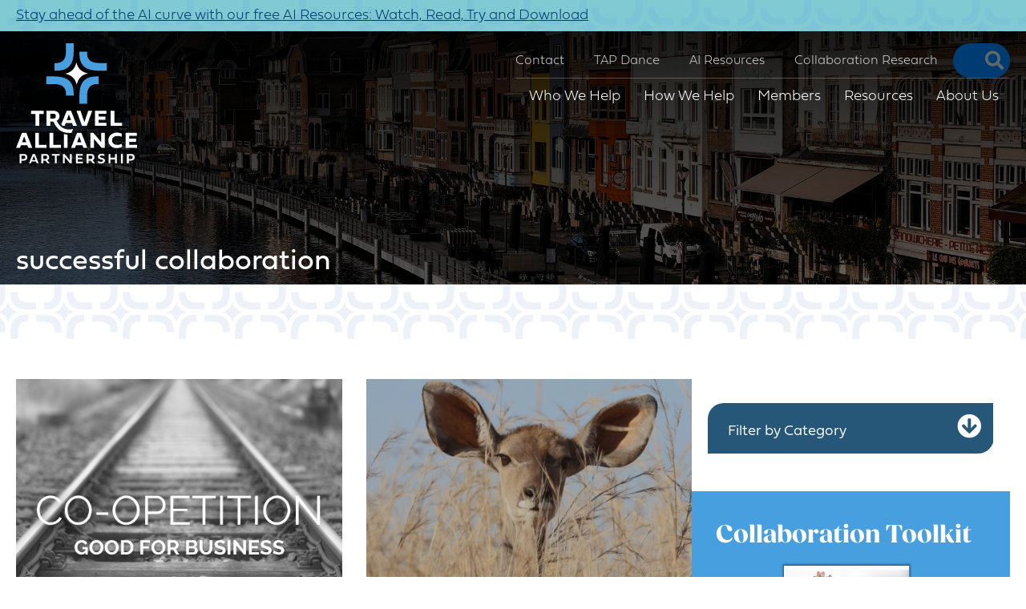

--- FILE ---
content_type: text/html; charset=UTF-8
request_url: https://travelalliancepartnership.com/tag/successful-collaboration/
body_size: 32641
content:
<!DOCTYPE html>
<html lang="en-US">
<head>
<meta charset="UTF-8" />
<script>
var gform;gform||(document.addEventListener("gform_main_scripts_loaded",function(){gform.scriptsLoaded=!0}),document.addEventListener("gform/theme/scripts_loaded",function(){gform.themeScriptsLoaded=!0}),window.addEventListener("DOMContentLoaded",function(){gform.domLoaded=!0}),gform={domLoaded:!1,scriptsLoaded:!1,themeScriptsLoaded:!1,isFormEditor:()=>"function"==typeof InitializeEditor,callIfLoaded:function(o){return!(!gform.domLoaded||!gform.scriptsLoaded||!gform.themeScriptsLoaded&&!gform.isFormEditor()||(gform.isFormEditor()&&console.warn("The use of gform.initializeOnLoaded() is deprecated in the form editor context and will be removed in Gravity Forms 3.1."),o(),0))},initializeOnLoaded:function(o){gform.callIfLoaded(o)||(document.addEventListener("gform_main_scripts_loaded",()=>{gform.scriptsLoaded=!0,gform.callIfLoaded(o)}),document.addEventListener("gform/theme/scripts_loaded",()=>{gform.themeScriptsLoaded=!0,gform.callIfLoaded(o)}),window.addEventListener("DOMContentLoaded",()=>{gform.domLoaded=!0,gform.callIfLoaded(o)}))},hooks:{action:{},filter:{}},addAction:function(o,r,e,t){gform.addHook("action",o,r,e,t)},addFilter:function(o,r,e,t){gform.addHook("filter",o,r,e,t)},doAction:function(o){gform.doHook("action",o,arguments)},applyFilters:function(o){return gform.doHook("filter",o,arguments)},removeAction:function(o,r){gform.removeHook("action",o,r)},removeFilter:function(o,r,e){gform.removeHook("filter",o,r,e)},addHook:function(o,r,e,t,n){null==gform.hooks[o][r]&&(gform.hooks[o][r]=[]);var d=gform.hooks[o][r];null==n&&(n=r+"_"+d.length),gform.hooks[o][r].push({tag:n,callable:e,priority:t=null==t?10:t})},doHook:function(r,o,e){var t;if(e=Array.prototype.slice.call(e,1),null!=gform.hooks[r][o]&&((o=gform.hooks[r][o]).sort(function(o,r){return o.priority-r.priority}),o.forEach(function(o){"function"!=typeof(t=o.callable)&&(t=window[t]),"action"==r?t.apply(null,e):e[0]=t.apply(null,e)})),"filter"==r)return e[0]},removeHook:function(o,r,t,n){var e;null!=gform.hooks[o][r]&&(e=(e=gform.hooks[o][r]).filter(function(o,r,e){return!!(null!=n&&n!=o.tag||null!=t&&t!=o.priority)}),gform.hooks[o][r]=e)}});
</script>

<meta name='viewport' content='width=device-width, initial-scale=1.0' />
<meta http-equiv='X-UA-Compatible' content='IE=edge' />
<link rel="profile" href="https://gmpg.org/xfn/11" />
<meta name='robots' content='index, follow, max-image-preview:large, max-snippet:-1, max-video-preview:-1' />
	<style>img:is([sizes="auto" i], [sizes^="auto," i]) { contain-intrinsic-size: 3000px 1500px }</style>
	
	<!-- This site is optimized with the Yoast SEO plugin v26.7 - https://yoast.com/wordpress/plugins/seo/ -->
	<title>successful collaboration Archives - Travel Alliance Partnership</title>
	<link rel="canonical" href="https://travelalliancepartnership.com/tag/successful-collaboration/" />
	<meta property="og:locale" content="en_US" />
	<meta property="og:type" content="article" />
	<meta property="og:title" content="successful collaboration Archives - Travel Alliance Partnership" />
	<meta property="og:url" content="https://travelalliancepartnership.com/tag/successful-collaboration/" />
	<meta property="og:site_name" content="Travel Alliance Partnership" />
	<meta name="twitter:card" content="summary_large_image" />
	<script type="application/ld+json" class="yoast-schema-graph">{"@context":"https://schema.org","@graph":[{"@type":"CollectionPage","@id":"https://travelalliancepartnership.com/tag/successful-collaboration/","url":"https://travelalliancepartnership.com/tag/successful-collaboration/","name":"successful collaboration Archives - Travel Alliance Partnership","isPartOf":{"@id":"https://travelalliancepartnership.com/#website"},"primaryImageOfPage":{"@id":"https://travelalliancepartnership.com/tag/successful-collaboration/#primaryimage"},"image":{"@id":"https://travelalliancepartnership.com/tag/successful-collaboration/#primaryimage"},"thumbnailUrl":"https://travelalliancepartnership.com/wp-content/uploads/2024/04/Co-opetition-Good-for-Business.png","breadcrumb":{"@id":"https://travelalliancepartnership.com/tag/successful-collaboration/#breadcrumb"},"inLanguage":"en-US"},{"@type":"ImageObject","inLanguage":"en-US","@id":"https://travelalliancepartnership.com/tag/successful-collaboration/#primaryimage","url":"https://travelalliancepartnership.com/wp-content/uploads/2024/04/Co-opetition-Good-for-Business.png","contentUrl":"https://travelalliancepartnership.com/wp-content/uploads/2024/04/Co-opetition-Good-for-Business.png","width":560,"height":315},{"@type":"BreadcrumbList","@id":"https://travelalliancepartnership.com/tag/successful-collaboration/#breadcrumb","itemListElement":[{"@type":"ListItem","position":1,"name":"Home","item":"https://travelalliancepartnership.com/"},{"@type":"ListItem","position":2,"name":"successful collaboration"}]},{"@type":"WebSite","@id":"https://travelalliancepartnership.com/#website","url":"https://travelalliancepartnership.com/","name":"Travel Alliance Partnership","description":"We are a leader in the tourism industry","potentialAction":[{"@type":"SearchAction","target":{"@type":"EntryPoint","urlTemplate":"https://travelalliancepartnership.com/?s={search_term_string}"},"query-input":{"@type":"PropertyValueSpecification","valueRequired":true,"valueName":"search_term_string"}}],"inLanguage":"en-US"}]}</script>
	<!-- / Yoast SEO plugin. -->


<link rel='dns-prefetch' href='//www.googletagmanager.com' />

<link rel="alternate" type="application/rss+xml" title="Travel Alliance Partnership &raquo; Feed" href="https://travelalliancepartnership.com/feed/" />
<link rel="alternate" type="application/rss+xml" title="Travel Alliance Partnership &raquo; Comments Feed" href="https://travelalliancepartnership.com/comments/feed/" />
<link rel="alternate" type="application/rss+xml" title="Travel Alliance Partnership &raquo; successful collaboration Tag Feed" href="https://travelalliancepartnership.com/tag/successful-collaboration/feed/" />
<link rel="preload" href="https://travelalliancepartnership.com/wp-content/plugins/bb-plugin/fonts/fontawesome/5.15.4/webfonts/fa-solid-900.woff2" as="font" type="font/woff2" crossorigin="anonymous">
<link rel="preload" href="https://travelalliancepartnership.com/wp-content/plugins/bb-plugin/fonts/fontawesome/5.15.4/webfonts/fa-regular-400.woff2" as="font" type="font/woff2" crossorigin="anonymous">
<link rel="preload" href="https://travelalliancepartnership.com/wp-content/plugins/bb-plugin/fonts/fontawesome/5.15.4/webfonts/fa-brands-400.woff2" as="font" type="font/woff2" crossorigin="anonymous">
<style id='wp-emoji-styles-inline-css'>

	img.wp-smiley, img.emoji {
		display: inline !important;
		border: none !important;
		box-shadow: none !important;
		height: 1em !important;
		width: 1em !important;
		margin: 0 0.07em !important;
		vertical-align: -0.1em !important;
		background: none !important;
		padding: 0 !important;
	}
</style>
<link rel='stylesheet' id='wp-block-library-css' href='https://travelalliancepartnership.com/wp-includes/css/dist/block-library/style.min.css?ver=9d4e36df25acd5b2a4d6bb2d5ef72d06' media='all' />
<style id='wp-block-library-theme-inline-css'>
.wp-block-audio :where(figcaption){color:#555;font-size:13px;text-align:center}.is-dark-theme .wp-block-audio :where(figcaption){color:#ffffffa6}.wp-block-audio{margin:0 0 1em}.wp-block-code{border:1px solid #ccc;border-radius:4px;font-family:Menlo,Consolas,monaco,monospace;padding:.8em 1em}.wp-block-embed :where(figcaption){color:#555;font-size:13px;text-align:center}.is-dark-theme .wp-block-embed :where(figcaption){color:#ffffffa6}.wp-block-embed{margin:0 0 1em}.blocks-gallery-caption{color:#555;font-size:13px;text-align:center}.is-dark-theme .blocks-gallery-caption{color:#ffffffa6}:root :where(.wp-block-image figcaption){color:#555;font-size:13px;text-align:center}.is-dark-theme :root :where(.wp-block-image figcaption){color:#ffffffa6}.wp-block-image{margin:0 0 1em}.wp-block-pullquote{border-bottom:4px solid;border-top:4px solid;color:currentColor;margin-bottom:1.75em}.wp-block-pullquote cite,.wp-block-pullquote footer,.wp-block-pullquote__citation{color:currentColor;font-size:.8125em;font-style:normal;text-transform:uppercase}.wp-block-quote{border-left:.25em solid;margin:0 0 1.75em;padding-left:1em}.wp-block-quote cite,.wp-block-quote footer{color:currentColor;font-size:.8125em;font-style:normal;position:relative}.wp-block-quote:where(.has-text-align-right){border-left:none;border-right:.25em solid;padding-left:0;padding-right:1em}.wp-block-quote:where(.has-text-align-center){border:none;padding-left:0}.wp-block-quote.is-large,.wp-block-quote.is-style-large,.wp-block-quote:where(.is-style-plain){border:none}.wp-block-search .wp-block-search__label{font-weight:700}.wp-block-search__button{border:1px solid #ccc;padding:.375em .625em}:where(.wp-block-group.has-background){padding:1.25em 2.375em}.wp-block-separator.has-css-opacity{opacity:.4}.wp-block-separator{border:none;border-bottom:2px solid;margin-left:auto;margin-right:auto}.wp-block-separator.has-alpha-channel-opacity{opacity:1}.wp-block-separator:not(.is-style-wide):not(.is-style-dots){width:100px}.wp-block-separator.has-background:not(.is-style-dots){border-bottom:none;height:1px}.wp-block-separator.has-background:not(.is-style-wide):not(.is-style-dots){height:2px}.wp-block-table{margin:0 0 1em}.wp-block-table td,.wp-block-table th{word-break:normal}.wp-block-table :where(figcaption){color:#555;font-size:13px;text-align:center}.is-dark-theme .wp-block-table :where(figcaption){color:#ffffffa6}.wp-block-video :where(figcaption){color:#555;font-size:13px;text-align:center}.is-dark-theme .wp-block-video :where(figcaption){color:#ffffffa6}.wp-block-video{margin:0 0 1em}:root :where(.wp-block-template-part.has-background){margin-bottom:0;margin-top:0;padding:1.25em 2.375em}
</style>
<style id='classic-theme-styles-inline-css'>
/*! This file is auto-generated */
.wp-block-button__link{color:#fff;background-color:#32373c;border-radius:9999px;box-shadow:none;text-decoration:none;padding:calc(.667em + 2px) calc(1.333em + 2px);font-size:1.125em}.wp-block-file__button{background:#32373c;color:#fff;text-decoration:none}
</style>
<style id='safe-svg-svg-icon-style-inline-css'>
.safe-svg-cover{text-align:center}.safe-svg-cover .safe-svg-inside{display:inline-block;max-width:100%}.safe-svg-cover svg{fill:currentColor;height:100%;max-height:100%;max-width:100%;width:100%}

</style>
<style id='global-styles-inline-css'>
:root{--wp--preset--aspect-ratio--square: 1;--wp--preset--aspect-ratio--4-3: 4/3;--wp--preset--aspect-ratio--3-4: 3/4;--wp--preset--aspect-ratio--3-2: 3/2;--wp--preset--aspect-ratio--2-3: 2/3;--wp--preset--aspect-ratio--16-9: 16/9;--wp--preset--aspect-ratio--9-16: 9/16;--wp--preset--color--black: #000000;--wp--preset--color--cyan-bluish-gray: #abb8c3;--wp--preset--color--white: #ffffff;--wp--preset--color--pale-pink: #f78da7;--wp--preset--color--vivid-red: #cf2e2e;--wp--preset--color--luminous-vivid-orange: #ff6900;--wp--preset--color--luminous-vivid-amber: #fcb900;--wp--preset--color--light-green-cyan: #7bdcb5;--wp--preset--color--vivid-green-cyan: #00d084;--wp--preset--color--pale-cyan-blue: #8ed1fc;--wp--preset--color--vivid-cyan-blue: #0693e3;--wp--preset--color--vivid-purple: #9b51e0;--wp--preset--color--fl-heading-text: #003c71;--wp--preset--color--fl-body-bg: #ffffff;--wp--preset--color--fl-body-text: #2c2c2c;--wp--preset--color--fl-accent: #008eaa;--wp--preset--color--fl-accent-hover: #489fdf;--wp--preset--color--fl-topbar-bg: #ffffff;--wp--preset--color--fl-topbar-text: #000000;--wp--preset--color--fl-topbar-link: #2b7bb9;--wp--preset--color--fl-topbar-hover: #2b7bb9;--wp--preset--color--fl-header-bg: #ffffff;--wp--preset--color--fl-header-text: #000000;--wp--preset--color--fl-header-link: #2b7bb9;--wp--preset--color--fl-header-hover: #2b7bb9;--wp--preset--color--fl-nav-bg: #ffffff;--wp--preset--color--fl-nav-link: #2b7bb9;--wp--preset--color--fl-nav-hover: #2b7bb9;--wp--preset--color--fl-content-bg: #ffffff;--wp--preset--color--fl-footer-widgets-bg: #ffffff;--wp--preset--color--fl-footer-widgets-text: #000000;--wp--preset--color--fl-footer-widgets-link: #2b7bb9;--wp--preset--color--fl-footer-widgets-hover: #2b7bb9;--wp--preset--color--fl-footer-bg: #ffffff;--wp--preset--color--fl-footer-text: #000000;--wp--preset--color--fl-footer-link: #2b7bb9;--wp--preset--color--fl-footer-hover: #2b7bb9;--wp--preset--gradient--vivid-cyan-blue-to-vivid-purple: linear-gradient(135deg,rgba(6,147,227,1) 0%,rgb(155,81,224) 100%);--wp--preset--gradient--light-green-cyan-to-vivid-green-cyan: linear-gradient(135deg,rgb(122,220,180) 0%,rgb(0,208,130) 100%);--wp--preset--gradient--luminous-vivid-amber-to-luminous-vivid-orange: linear-gradient(135deg,rgba(252,185,0,1) 0%,rgba(255,105,0,1) 100%);--wp--preset--gradient--luminous-vivid-orange-to-vivid-red: linear-gradient(135deg,rgba(255,105,0,1) 0%,rgb(207,46,46) 100%);--wp--preset--gradient--very-light-gray-to-cyan-bluish-gray: linear-gradient(135deg,rgb(238,238,238) 0%,rgb(169,184,195) 100%);--wp--preset--gradient--cool-to-warm-spectrum: linear-gradient(135deg,rgb(74,234,220) 0%,rgb(151,120,209) 20%,rgb(207,42,186) 40%,rgb(238,44,130) 60%,rgb(251,105,98) 80%,rgb(254,248,76) 100%);--wp--preset--gradient--blush-light-purple: linear-gradient(135deg,rgb(255,206,236) 0%,rgb(152,150,240) 100%);--wp--preset--gradient--blush-bordeaux: linear-gradient(135deg,rgb(254,205,165) 0%,rgb(254,45,45) 50%,rgb(107,0,62) 100%);--wp--preset--gradient--luminous-dusk: linear-gradient(135deg,rgb(255,203,112) 0%,rgb(199,81,192) 50%,rgb(65,88,208) 100%);--wp--preset--gradient--pale-ocean: linear-gradient(135deg,rgb(255,245,203) 0%,rgb(182,227,212) 50%,rgb(51,167,181) 100%);--wp--preset--gradient--electric-grass: linear-gradient(135deg,rgb(202,248,128) 0%,rgb(113,206,126) 100%);--wp--preset--gradient--midnight: linear-gradient(135deg,rgb(2,3,129) 0%,rgb(40,116,252) 100%);--wp--preset--font-size--small: 13px;--wp--preset--font-size--medium: 20px;--wp--preset--font-size--large: 36px;--wp--preset--font-size--x-large: 42px;--wp--preset--spacing--20: 0.44rem;--wp--preset--spacing--30: 0.67rem;--wp--preset--spacing--40: 1rem;--wp--preset--spacing--50: 1.5rem;--wp--preset--spacing--60: 2.25rem;--wp--preset--spacing--70: 3.38rem;--wp--preset--spacing--80: 5.06rem;--wp--preset--shadow--natural: 6px 6px 9px rgba(0, 0, 0, 0.2);--wp--preset--shadow--deep: 12px 12px 50px rgba(0, 0, 0, 0.4);--wp--preset--shadow--sharp: 6px 6px 0px rgba(0, 0, 0, 0.2);--wp--preset--shadow--outlined: 6px 6px 0px -3px rgba(255, 255, 255, 1), 6px 6px rgba(0, 0, 0, 1);--wp--preset--shadow--crisp: 6px 6px 0px rgba(0, 0, 0, 1);}:where(.is-layout-flex){gap: 0.5em;}:where(.is-layout-grid){gap: 0.5em;}body .is-layout-flex{display: flex;}.is-layout-flex{flex-wrap: wrap;align-items: center;}.is-layout-flex > :is(*, div){margin: 0;}body .is-layout-grid{display: grid;}.is-layout-grid > :is(*, div){margin: 0;}:where(.wp-block-columns.is-layout-flex){gap: 2em;}:where(.wp-block-columns.is-layout-grid){gap: 2em;}:where(.wp-block-post-template.is-layout-flex){gap: 1.25em;}:where(.wp-block-post-template.is-layout-grid){gap: 1.25em;}.has-black-color{color: var(--wp--preset--color--black) !important;}.has-cyan-bluish-gray-color{color: var(--wp--preset--color--cyan-bluish-gray) !important;}.has-white-color{color: var(--wp--preset--color--white) !important;}.has-pale-pink-color{color: var(--wp--preset--color--pale-pink) !important;}.has-vivid-red-color{color: var(--wp--preset--color--vivid-red) !important;}.has-luminous-vivid-orange-color{color: var(--wp--preset--color--luminous-vivid-orange) !important;}.has-luminous-vivid-amber-color{color: var(--wp--preset--color--luminous-vivid-amber) !important;}.has-light-green-cyan-color{color: var(--wp--preset--color--light-green-cyan) !important;}.has-vivid-green-cyan-color{color: var(--wp--preset--color--vivid-green-cyan) !important;}.has-pale-cyan-blue-color{color: var(--wp--preset--color--pale-cyan-blue) !important;}.has-vivid-cyan-blue-color{color: var(--wp--preset--color--vivid-cyan-blue) !important;}.has-vivid-purple-color{color: var(--wp--preset--color--vivid-purple) !important;}.has-black-background-color{background-color: var(--wp--preset--color--black) !important;}.has-cyan-bluish-gray-background-color{background-color: var(--wp--preset--color--cyan-bluish-gray) !important;}.has-white-background-color{background-color: var(--wp--preset--color--white) !important;}.has-pale-pink-background-color{background-color: var(--wp--preset--color--pale-pink) !important;}.has-vivid-red-background-color{background-color: var(--wp--preset--color--vivid-red) !important;}.has-luminous-vivid-orange-background-color{background-color: var(--wp--preset--color--luminous-vivid-orange) !important;}.has-luminous-vivid-amber-background-color{background-color: var(--wp--preset--color--luminous-vivid-amber) !important;}.has-light-green-cyan-background-color{background-color: var(--wp--preset--color--light-green-cyan) !important;}.has-vivid-green-cyan-background-color{background-color: var(--wp--preset--color--vivid-green-cyan) !important;}.has-pale-cyan-blue-background-color{background-color: var(--wp--preset--color--pale-cyan-blue) !important;}.has-vivid-cyan-blue-background-color{background-color: var(--wp--preset--color--vivid-cyan-blue) !important;}.has-vivid-purple-background-color{background-color: var(--wp--preset--color--vivid-purple) !important;}.has-black-border-color{border-color: var(--wp--preset--color--black) !important;}.has-cyan-bluish-gray-border-color{border-color: var(--wp--preset--color--cyan-bluish-gray) !important;}.has-white-border-color{border-color: var(--wp--preset--color--white) !important;}.has-pale-pink-border-color{border-color: var(--wp--preset--color--pale-pink) !important;}.has-vivid-red-border-color{border-color: var(--wp--preset--color--vivid-red) !important;}.has-luminous-vivid-orange-border-color{border-color: var(--wp--preset--color--luminous-vivid-orange) !important;}.has-luminous-vivid-amber-border-color{border-color: var(--wp--preset--color--luminous-vivid-amber) !important;}.has-light-green-cyan-border-color{border-color: var(--wp--preset--color--light-green-cyan) !important;}.has-vivid-green-cyan-border-color{border-color: var(--wp--preset--color--vivid-green-cyan) !important;}.has-pale-cyan-blue-border-color{border-color: var(--wp--preset--color--pale-cyan-blue) !important;}.has-vivid-cyan-blue-border-color{border-color: var(--wp--preset--color--vivid-cyan-blue) !important;}.has-vivid-purple-border-color{border-color: var(--wp--preset--color--vivid-purple) !important;}.has-vivid-cyan-blue-to-vivid-purple-gradient-background{background: var(--wp--preset--gradient--vivid-cyan-blue-to-vivid-purple) !important;}.has-light-green-cyan-to-vivid-green-cyan-gradient-background{background: var(--wp--preset--gradient--light-green-cyan-to-vivid-green-cyan) !important;}.has-luminous-vivid-amber-to-luminous-vivid-orange-gradient-background{background: var(--wp--preset--gradient--luminous-vivid-amber-to-luminous-vivid-orange) !important;}.has-luminous-vivid-orange-to-vivid-red-gradient-background{background: var(--wp--preset--gradient--luminous-vivid-orange-to-vivid-red) !important;}.has-very-light-gray-to-cyan-bluish-gray-gradient-background{background: var(--wp--preset--gradient--very-light-gray-to-cyan-bluish-gray) !important;}.has-cool-to-warm-spectrum-gradient-background{background: var(--wp--preset--gradient--cool-to-warm-spectrum) !important;}.has-blush-light-purple-gradient-background{background: var(--wp--preset--gradient--blush-light-purple) !important;}.has-blush-bordeaux-gradient-background{background: var(--wp--preset--gradient--blush-bordeaux) !important;}.has-luminous-dusk-gradient-background{background: var(--wp--preset--gradient--luminous-dusk) !important;}.has-pale-ocean-gradient-background{background: var(--wp--preset--gradient--pale-ocean) !important;}.has-electric-grass-gradient-background{background: var(--wp--preset--gradient--electric-grass) !important;}.has-midnight-gradient-background{background: var(--wp--preset--gradient--midnight) !important;}.has-small-font-size{font-size: var(--wp--preset--font-size--small) !important;}.has-medium-font-size{font-size: var(--wp--preset--font-size--medium) !important;}.has-large-font-size{font-size: var(--wp--preset--font-size--large) !important;}.has-x-large-font-size{font-size: var(--wp--preset--font-size--x-large) !important;}
:where(.wp-block-post-template.is-layout-flex){gap: 1.25em;}:where(.wp-block-post-template.is-layout-grid){gap: 1.25em;}
:where(.wp-block-columns.is-layout-flex){gap: 2em;}:where(.wp-block-columns.is-layout-grid){gap: 2em;}
:root :where(.wp-block-pullquote){font-size: 1.5em;line-height: 1.6;}
</style>
<link rel='stylesheet' id='events-manager-css' href='https://travelalliancepartnership.com/wp-content/plugins/events-manager/includes/css/events-manager.min.css?ver=7.2.3.1' media='all' />
<style id='events-manager-inline-css'>
body .em { --font-family : inherit; --font-weight : inherit; --font-size : 1em; --line-height : inherit; }
</style>
<style id='proi_pcp_podcast_css-inline-css'>
.proi-pod-excerpt-wrap .wide_wrap { margin:0 0 30px 0; border-bottom:2px solid #434343; }.no-brdr .proi-pod-excerpt-wrap .wide_wrap { border-bottom:none; }.proi-pod-excerpt-wrap .wide_wrap .inner-wrap { padding:15px 15px 10px 15px; }.proi-pod-excerpt-wrap .wide_wrap h2 { margin:0 0 5px 0; font-size:28px; }.proi-pod-cards-wrap { display:grid; grid-auto-flow:row; }.proi-pod-cards-wrap.num-cols-6 { grid-template-columns:16.66% 16.66% 16.66% 16.66% 16.66% 16.66%; }.proi-pod-cards-wrap.num-cols-5 { grid-template-columns:20% 20% 20% 20% 20%; }.proi-pod-cards-wrap.num-cols-4 { grid-template-columns:25% 25% 25% 25%; }.proi-pod-cards-wrap.num-cols-3 { grid-template-columns:33.33% 33.33% 33.33%; }.proi-pod-cards-wrap.num-cols-2 { grid-template-columns:50% 50%; }.proi-pod-cards-wrap.num-cols-1 { grid-template-columns:100%; }.proi-pod-cards-wrap article { padding:12px; }.proi-pod-cards-wrap article a { text-decoration:none; }.proi_podcast_wrap .smart-track-player { margin:0 0 15px 0 !important;  }.proi_podcast_wrap .wp-audio-shortcode { margin-bottom:20px; }.proi_podcast_wrap .player { height:100px; background:#000; padding:40px 10px 0 10px; color:#ccc; font-size:14px; }.proi_podcast_wrap .post a.more { display:block; margin:0; }.proi_podcast-no-player-headshot { max-width:250px; height:auto;  }.proi_podcast_wrap .proi-directory-icon-wrap {padding:5px 10px;margin:20px 0 15px 0;background-color:#ccc;}.proi_podcast_wrap .proi-directory-icon-wrap p {margin:5px 0 10px 0;color:#000;font-weight:bold;}.proi_podcast_wrap .proi-directory-icons {width:100%;padding:0;margin:0;display:-webkit-box;display:-moz-box;display:-ms-flexbox;display:-webkit-flex;display:flex;-webkit-flex-flow:row nowrap;justify-content:flex-start;}.proi_podcast_wrap .proi-directory-icons .proi-directory { padding:0 2px; text-align:center; }.proi_podcast_wrap .proi-directory-icons .proi-directory img { max-height:55px; width:auto; }.proi_podcast_wrap .proi-social-sharing {padding:5px 10px;margin:20px 0 15px 0;background-color:#ccc;}.proi_podcast_wrap .proi-social-sharing p {margin:5px 0 10px 0;color:#000;font-weight:bold;}.proi_podcast_wrap .proi-social-sharing a {display:inline-block;text-indent:-99999px;padding:0px;margin:0 10px 0 0;width:45px;height:45px;border:0px;background-image:url( https://travelalliancepartnership.com/wp-content/plugins/proi-podcast//images/social-share-icons.png );background-repeat:no-repeat;}.proi_podcast_wrap .proi-social-sharing a:hover {transition-delay:0s;transition-duration:250ms;transition-property:all;transition-timing-function:ease-in-out;}.proi_podcast_wrap .proi-social-sharing .proi-twitter{ background-position:0px -45px;}.proi_podcast_wrap .proi-social-sharing .proi-twitter:hover{ background-position:0px 0px;  }.proi_podcast_wrap .proi-social-sharing .proi-facebook  { background-position:-90px -45px; }.proi_podcast_wrap .proi-social-sharing .proi-facebook:hover  { background-position:-90px 0px;}.proi_podcast_wrap .proi-social-sharing .proi-linkedin  { background-position:-135px -45px;}.proi_podcast_wrap .proi-social-sharing .proi-linkedin:hover  { background-position:-135px 0px;  }#proi-transcript-wrap .proi-toggle { display:block; cursor:pointer; font-size:0.8em; padding:10px 15px; background-color:#eee; color:#000; text-decoration:none; }#proi-transcript-wrap .proi-toggle:before {content:"\02795Show Episode Transcript";font-size:1em;color:#000;margin-top:1px;margin-right:5px;}#proi-transcript-wrap .proi-toggle.active:before { content:"\2796Hide Episode Transcript"; }#proi-transcript-wrap .proi-toggle.active,#proi-transcript-wrap .proi-toggle:hover { background-color:#ccc; }#proi-transcript-wrap .proi-transcript {max-height:0;overflow:hidden;background-color:#f5f5f5;transition:max-height 0.8s ease-out;margin-bottom:15px;}#proi-transcript-wrap .proi-transcript > div { padding:15px; }
</style>
<link rel='stylesheet' id='font-awesome-5-css' href='https://travelalliancepartnership.com/wp-content/plugins/bb-plugin/fonts/fontawesome/5.15.4/css/all.min.css?ver=2.10.0.5' media='all' />
<link rel='stylesheet' id='dashicons-css' href='https://travelalliancepartnership.com/wp-includes/css/dashicons.min.css?ver=9d4e36df25acd5b2a4d6bb2d5ef72d06' media='all' />
<link rel='stylesheet' id='jquery-bxslider-css' href='https://travelalliancepartnership.com/wp-content/plugins/bb-plugin/css/jquery.bxslider.css?ver=2.10.0.5' media='all' />
<link rel='stylesheet' id='fl-builder-layout-bundle-84f1c044dabca5f730ce348d45426db8-css' href='https://travelalliancepartnership.com/wp-content/uploads/bb-plugin/cache/84f1c044dabca5f730ce348d45426db8-layout-bundle.css?ver=2.10.0.5-1.5.2.1' media='all' />
<link rel='stylesheet' id='jquery-magnificpopup-css' href='https://travelalliancepartnership.com/wp-content/plugins/bb-plugin/css/jquery.magnificpopup.min.css?ver=2.10.0.5' media='all' />
<link rel='stylesheet' id='base-css' href='https://travelalliancepartnership.com/wp-content/themes/bb-theme/css/base.min.css?ver=1.7.19.1' media='all' />
<link rel='stylesheet' id='fl-automator-skin-css' href='https://travelalliancepartnership.com/wp-content/uploads/bb-theme/skin-693c81119028e.css?ver=1.7.19.1' media='all' />
<link rel='stylesheet' id='fl-child-theme-css' href='https://travelalliancepartnership.com/wp-content/themes/tap-child/style.css?ver=1713557456' media='' />
<link rel='stylesheet' id='pp-animate-css' href='https://travelalliancepartnership.com/wp-content/plugins/bbpowerpack/assets/css/animate.min.css?ver=3.5.1' media='all' />
<script src="https://travelalliancepartnership.com/wp-includes/js/jquery/jquery.min.js?ver=3.7.1" id="jquery-core-js"></script>
<script src="https://travelalliancepartnership.com/wp-includes/js/jquery/jquery-migrate.min.js?ver=3.4.1" id="jquery-migrate-js"></script>
<script src="https://travelalliancepartnership.com/wp-includes/js/jquery/ui/core.min.js?ver=1.13.3" id="jquery-ui-core-js"></script>
<script src="https://travelalliancepartnership.com/wp-includes/js/jquery/ui/mouse.min.js?ver=1.13.3" id="jquery-ui-mouse-js"></script>
<script src="https://travelalliancepartnership.com/wp-includes/js/jquery/ui/sortable.min.js?ver=1.13.3" id="jquery-ui-sortable-js"></script>
<script src="https://travelalliancepartnership.com/wp-includes/js/jquery/ui/datepicker.min.js?ver=1.13.3" id="jquery-ui-datepicker-js"></script>
<script id="jquery-ui-datepicker-js-after">
jQuery(function(jQuery){jQuery.datepicker.setDefaults({"closeText":"Close","currentText":"Today","monthNames":["January","February","March","April","May","June","July","August","September","October","November","December"],"monthNamesShort":["Jan","Feb","Mar","Apr","May","Jun","Jul","Aug","Sep","Oct","Nov","Dec"],"nextText":"Next","prevText":"Previous","dayNames":["Sunday","Monday","Tuesday","Wednesday","Thursday","Friday","Saturday"],"dayNamesShort":["Sun","Mon","Tue","Wed","Thu","Fri","Sat"],"dayNamesMin":["S","M","T","W","T","F","S"],"dateFormat":"MM d, yy","firstDay":0,"isRTL":false});});
</script>
<script src="https://travelalliancepartnership.com/wp-includes/js/jquery/ui/resizable.min.js?ver=1.13.3" id="jquery-ui-resizable-js"></script>
<script src="https://travelalliancepartnership.com/wp-includes/js/jquery/ui/draggable.min.js?ver=1.13.3" id="jquery-ui-draggable-js"></script>
<script src="https://travelalliancepartnership.com/wp-includes/js/jquery/ui/controlgroup.min.js?ver=1.13.3" id="jquery-ui-controlgroup-js"></script>
<script src="https://travelalliancepartnership.com/wp-includes/js/jquery/ui/checkboxradio.min.js?ver=1.13.3" id="jquery-ui-checkboxradio-js"></script>
<script src="https://travelalliancepartnership.com/wp-includes/js/jquery/ui/button.min.js?ver=1.13.3" id="jquery-ui-button-js"></script>
<script src="https://travelalliancepartnership.com/wp-includes/js/jquery/ui/dialog.min.js?ver=1.13.3" id="jquery-ui-dialog-js"></script>
<script id="events-manager-js-extra">
var EM = {"ajaxurl":"https:\/\/travelalliancepartnership.com\/wp-admin\/admin-ajax.php","locationajaxurl":"https:\/\/travelalliancepartnership.com\/wp-admin\/admin-ajax.php?action=locations_search","firstDay":"0","locale":"en","dateFormat":"yy-mm-dd","ui_css":"https:\/\/travelalliancepartnership.com\/wp-content\/plugins\/events-manager\/includes\/css\/jquery-ui\/build.min.css","show24hours":"0","is_ssl":"1","autocomplete_limit":"10","calendar":{"breakpoints":{"small":560,"medium":908,"large":false},"month_format":"M Y"},"phone":"","datepicker":{"format":"Y-m-d"},"search":{"breakpoints":{"small":650,"medium":850,"full":false}},"url":"https:\/\/travelalliancepartnership.com\/wp-content\/plugins\/events-manager","assets":{"input.em-uploader":{"js":{"em-uploader":{"url":"https:\/\/travelalliancepartnership.com\/wp-content\/plugins\/events-manager\/includes\/js\/em-uploader.js?v=7.2.3.1","event":"em_uploader_ready"}}},".em-event-editor":{"js":{"event-editor":{"url":"https:\/\/travelalliancepartnership.com\/wp-content\/plugins\/events-manager\/includes\/js\/events-manager-event-editor.js?v=7.2.3.1","event":"em_event_editor_ready"}},"css":{"event-editor":"https:\/\/travelalliancepartnership.com\/wp-content\/plugins\/events-manager\/includes\/css\/events-manager-event-editor.min.css?v=7.2.3.1"}},".em-recurrence-sets, .em-timezone":{"js":{"luxon":{"url":"luxon\/luxon.js?v=7.2.3.1","event":"em_luxon_ready"}}},".em-booking-form, #em-booking-form, .em-booking-recurring, .em-event-booking-form":{"js":{"em-bookings":{"url":"https:\/\/travelalliancepartnership.com\/wp-content\/plugins\/events-manager\/includes\/js\/bookingsform.js?v=7.2.3.1","event":"em_booking_form_js_loaded"}}},"#em-opt-archetypes":{"js":{"archetypes":"https:\/\/travelalliancepartnership.com\/wp-content\/plugins\/events-manager\/includes\/js\/admin-archetype-editor.js?v=7.2.3.1","archetypes_ms":"https:\/\/travelalliancepartnership.com\/wp-content\/plugins\/events-manager\/includes\/js\/admin-archetypes.js?v=7.2.3.1","qs":"qs\/qs.js?v=7.2.3.1"}}},"cached":"1","txt_search":"Search","txt_searching":"Searching...","txt_loading":"Loading..."};
</script>
<script src="https://travelalliancepartnership.com/wp-content/plugins/events-manager/includes/js/events-manager.js?ver=7.2.3.1" id="events-manager-js"></script>

<!-- Google tag (gtag.js) snippet added by Site Kit -->
<!-- Google Analytics snippet added by Site Kit -->
<script src="https://www.googletagmanager.com/gtag/js?id=GT-5M3JV2R" id="google_gtagjs-js" async></script>
<script id="google_gtagjs-js-after">
window.dataLayer = window.dataLayer || [];function gtag(){dataLayer.push(arguments);}
gtag("set","linker",{"domains":["travelalliancepartnership.com"]});
gtag("js", new Date());
gtag("set", "developer_id.dZTNiMT", true);
gtag("config", "GT-5M3JV2R");
</script>
<link rel="https://api.w.org/" href="https://travelalliancepartnership.com/wp-json/" /><link rel="alternate" title="JSON" type="application/json" href="https://travelalliancepartnership.com/wp-json/wp/v2/tags/880" /><link rel="EditURI" type="application/rsd+xml" title="RSD" href="https://travelalliancepartnership.com/xmlrpc.php?rsd" />

		<script>
			var bb_powerpack = {
				version: '2.40.10',
				getAjaxUrl: function() { return atob( 'aHR0cHM6Ly90cmF2ZWxhbGxpYW5jZXBhcnRuZXJzaGlwLmNvbS93cC1hZG1pbi9hZG1pbi1hamF4LnBocA==' ); },
				callback: function() {},
				mapMarkerData: {},
				post_id: '1864',
				search_term: '',
				current_page: 'https://travelalliancepartnership.com/tag/successful-collaboration/',
				conditionals: {
					is_front_page: false,
					is_home: false,
					is_archive: true,
					current_post_type: '',
					is_tax: false,
										current_tax: 'post_tag',
					current_term: 'successful-collaboration',
										is_author: false,
					current_author: false,
					is_search: false,
									}
			};
		</script>
		<meta name="generator" content="Site Kit by Google 1.170.0" /><style type="text/css">.proi-pod-player {  background:#444;  color:#fff;  margin:0;}audio.proi-podcast-player {display:none;}.proi-pod-player .player-row {display:flex;flex-wrap:no-wrap;height:100px;}.proi-pod-player .player-row .proi-pcp-thumb img {display:block;width:100px;height:100px;}.proi-pod-player .player-row .player-ctrls {position:relative;width:calc(100% - 100px);float:left;}.proi-pod-player .player-row .player-ctrls .play-pause {width:100px;float:left;}.proi-pod-player .player-row .player-ctrls .play-pause .playpause-track {position:relative;z-index:10;width:64px;height:64px;margin:15px 0 0 18px;-moz-border-radius: 32px;-webkit-border-radius: 32px;border-radius:32px;-khtml-border-radius:  32px;background:#fff;cursor:pointer;}.proi-pod-player .player-row .player-ctrls .play-pause .playpause-track div {display:none;width:40px;text-align:center;color:#000;float:left;}.proi-pod-player .player-row .player-ctrls .play-pause .playpause-track .playpause-icons {display:block;position:relative;top:17px;left:21px;width:0;height:0;border-top:15px solid transparent;border-bottom:15px solid transparent;border-left:  26px solid #444;border-right: none;-webkit-transition: .2s;transition:.2s;}.proi-pod-player .player-row .player-ctrls .play-pause .playpause-track.playing .playpause-icons {width:30px;height:30px;left:18px;border:none;border-left:12px solid #444;border-right:12px solid #444;}.proi-pod-player .player-row .player-ctrls .play-pause .playpause-track .speed,.proi-pod-player .player-row .player-ctrls .play-pause .playpause-track .back,.proi-pod-player .player-row .player-ctrls .play-pause .playpause-track .forward {line-height:1;position:relative;margin-right:10px;}.proi-pod-player .player-row .player-ctrls .play-pause .playpause-track .speed {margin-left:50px;margin-top:12px;}.proi-pod-player .player-row .player-ctrls .play-pause .playpause-track .speed span {display:block;position:absolute;width:100%;top:14px;left:0;text-align:center;font-size:12px;}.proi-pod-player .player-row .player-ctrls .play-pause .playpause-track .back,.proi-pod-player .player-row .player-ctrls .play-pause .playpause-track .forward {margin-top:6px;}.proi-pod-player .player-row .player-ctrls .play-pause .playpause-track .back span,.proi-pod-player .player-row .player-ctrls .play-pause .playpause-track .forward span {display:block;position:absolute;top:21px;text-align:center;font-size:12px;}.proi-pod-player .player-row .player-ctrls .play-pause .playpause-track .back span {left:11px;}.proi-pod-player .player-row .player-ctrls .play-pause .playpause-track .forward span {left:9px;}.proi-pod-player .player-row .player-ctrls .play-pause .playpause-track:hover .speed,.proi-pod-player .player-row .player-ctrls .play-pause .playpause-track:hover .back,.proi-pod-player .player-row .player-ctrls .play-pause .playpause-track:hover .forward {display:block;}@media(min-width:600px) {.proi-pod-player .player-row .player-ctrls .play-pause .playpause-track:hover .speed svg path,.proi-pod-player .player-row .player-ctrls .play-pause .playpause-track:hover .back svg path,.proi-pod-player .player-row .player-ctrls .play-pause .playpause-track:hover .forward svg path {fill:#000 !important;}.proi-pod-player .player-row .player-ctrls .play-pause .playpause-track:hover .speed span,.proi-pod-player .player-row .player-ctrls .play-pause .playpause-track:hover .back span,.proi-pod-player .player-row .player-ctrls .play-pause .playpause-track:hover .forward span {color:#000 !important;}}.proi-pod-player .player-row .player-ctrls .play-pause .playpause-track:hover {width:240px;}.proi-pod-player .player-row .player-ctrls .pod-title {width:calc(100% - 280px);padding:20px 0 0 0;float:left;}.marquee.pre-title span {font-size:14px;opacity:70%;display:none;}.marquee.pre-title span:first-child {display:inline-block;}.marquee.title span {font-size:20px;display:none;}.marquee.title span:first-child {display:inline-block;}@media (min-width:768px) and (max-width:1100px) {.marquee {position:relative;overflow:hidden;--offset:100px;--move-initial:calc(-25% + var(--offset));--move-final:calc(-50% + var(--offset));}.marquee__inner {width:intrinsic;  width:-moz-max-content; width:-webkit-max-content; display:flex;position:relative;transform:translate3d(var(--move-initial), 0, 0);animation:marquee 5s linear infinite;}.marquee.pre-title span,.marquee.title span {display:inline-block !important;padding:0 20px;}}@keyframes marquee {0% {transform:translate3d(var(--move-initial), 0, 0);}100% {transform:translate3d(var(--move-final), 0, 0);}}.proi-pod-player .player-row .player-ctrls .player-opts {width:150px;float:right;padding:35px 20px 0 0;display:flex;flex-wrap:nowrap;}.proi-pod-player .player-row .player-ctrls .player-opts .ctrls-btn-col {width:calc(100% / 3);line-height:40px;text-align:center;}.proi-pod-player .player-row .player-ctrls .player-opts .ctrls-btn-col a {display:inline-block;width:30px;height:auto;}.proi-pod-player .player-row .player-ctrls .player-opts .volume-ui {opacity:0;align-items:center;position:absolute;width:200px;top:5px;right:15px;-webkit-transition: .4s;transition:.4s;}.proi-pod-player .player-row .player-ctrls .player-opts .volume-ui.open {opacity:1;}.proi-pod-player .player-row .player-ctrls .player-opts .volume-ui .volume-less {display:block;position:absolute;width:20px;left:0;top:0;}.proi-pod-player .player-row .player-ctrls .player-opts .volume-ui input.volume_slider {display:block;-webkit-appearance:none;-moz-appearance:none;appearance:none;border:none;width:150px;margin:7px 0 0 25px;padding:0;height:6px;background:rgba(0,0,0,0.3);-webkit-transition:.2s;}.proi-pod-player .player-row .player-ctrls .player-opts .volume-ui input.volume_slider::-moz-range-thumb {width:14px;height:14px;border:none;background:#fff;-moz-border-radius: 50%;-webkit-border-radius: 50%;border-radius:50%;-khtml-border-radius:  50%;}.proi-pod-player .player-row .player-ctrls .player-opts .volume-ui .volume-more {display:block;position:absolute;width:20px;right:0;top:0;}.proi-pod-player .player-row .player-ctrls .player-opts a.download {}.proi-pod-player .player-row .player-ctrls .player-opts .ctrls-toggle-more {width:30px;height:auto;}.proi-pod-player .player-row .player-ctrls .seek-wrap {width:100%;position:absolute;bottom:0;left:0;}.proi-pod-player .player-row .player-ctrls .seek-wrap input.seek_slider {-webkit-appearance:none;-moz-appearance:none;appearance:none;border:none;position:absolute;bottom:0;left:0;width:100%;max-width:100% !important;height:8px;margin:0;padding:0 0 3px 0;background:rgba(0,0,0,0.2);cursor:pointer;}.proi-pod-player .player-row .player-ctrls .seek-wrap input.seek_slider::-ms-track {width:100%;cursor:pointer;background:transparent;border-color:transparent;color:transparent;}.proi-pod-player .player-row .player-ctrls .seek-wrap input.seek_slider::-webkit-slider-thumb {-webkit-appearance:none;-moz-appearance:none;appearance:none;width:3px;height:12px;background:#000;cursor:pointer;border-radius:0;border:none;}.proi-pod-player .player-row .player-ctrls .seek-wrap input.seek_slider::-moz-range-thumb {-webkit-appearance:none;-moz-appearance:none;appearance:none;width:3px;height:14px;background:#000;cursor:pointer;border-radius:0;border:none;}.proi-pod-player .player-row .player-ctrls .seek-wrap input.seek_slider::-ms-thumb {-webkit-appearance:none;-moz-appearance:none;appearance:none;width:3px;height:12px;background:#000;cursor:pointer;border-radius:0;border:none;}.proi-pod-player .player-row .player-ctrls .seek-wrap .current-time {opacity:0;width:60px;padding-left:4px;position:absolute;bottom:4px;left:0;font-size:14px;-webkit-transition: .4s;transition:.4s;}.proi-pod-player .player-row .player-ctrls .seek-wrap .total-duration {opacity:0;width:60px;text-align:right;padding-right:4px;position:absolute;bottom:4px;right:0;font-size:14px;-webkit-transition: .4s;transition:.4s;}.proi-pod-player .player-row .player-ctrls .seek-wrap:hover .current-time,.proi-pod-player .player-row .player-ctrls .seek-wrap:hover .total-duration {opacity:1;}.proi-pod-player .buttons-row {background-color:#ffffff;text-align:center;-webkit-transition: .4s;transition:.4s;padding:15px;}.proi-pod-player .buttons-row.open {}.proi-pod-player .buttons-row a.not-custom {display:inline-block;text-decoration:none;color:#000;font-size:14px;line-height:30px;margin:0 10px;padding:0 15px;background:#fff;-moz-border-radius: 15px;-webkit-border-radius: 15px;border-radius:15px;-khtml-border-radius:  15px;}@media (max-width:768px) {.proi-pod-player .player-row {display:block;height:auto;}.proi-pod-player .player-row .proi-pcp-thumb {padding:15px 0;}.proi-pod-player .player-row .proi-pcp-thumb img {margin:0 auto;}.proi-pod-player .player-row .player-ctrls {overflow:hidden;width:100%;float:none;padding-bottom:120px;}.proi-pod-player .player-row .player-ctrls .play-pause {width:100px;float:none;position:absolute;bottom:30px;left:50%;margin-left:-50px;}.proi-pod-player .player-row .player-ctrls .play-pause .playpause-track:hover {width:64px;}.proi-pod-player .player-row .player-ctrls .play-pause .playpause-track .speed,.proi-pod-player .player-row .player-ctrls .play-pause .playpause-track .back,.proi-pod-player .player-row .player-ctrls .play-pause .playpause-track .forward {display:block;position:absolute;bottom:20px;width:40px;margin:0;}.proi-pod-player .player-row .player-ctrls .play-pause .playpause-track .speed {margin-left:0;left:-140px;bottom:10px;}.proi-pod-player .player-row .player-ctrls .play-pause .playpause-track .back {left:-70px;}.proi-pod-player .player-row .player-ctrls .play-pause .playpause-track .forward {left:90px;}.proi-pod-player .player-row .player-ctrls .pod-title {width:100%;padding:0 0 10px 0;float:none;text-align:center;}.proi-pod-player .player-row .player-ctrls .pod-title p,.proi-pod-player .player-row .player-ctrls .pod-title h3 {max-width:100%;white-space:wrap;overflow:visible;text-overflow:visible;text-align:center;}.proi-pod-player .player-row .player-ctrls .player-opts {float:none;margin:0 auto;padding:0;}.proi-pod-player .player-row .player-ctrls .player-opts .volume-ui {top:90px;right:auto;left:50%;margin-left:-100px;}}@media (max-width:400px) {.proi-pod-player .player-row .player-ctrls .play-pause .playpause-track .speed {margin-left:0;left:-100px;}.proi-pod-player .player-row .player-ctrls .play-pause .playpause-track .back {left:-50px;}.proi-pod-player .player-row .player-ctrls .play-pause .playpause-track .forward {left:74px;}}</style><!-- Stream WordPress user activity plugin v4.1.1 -->
<link rel="stylesheet" href="https://use.typekit.net/meg3jsq.css"><link rel="icon" href="https://travelalliancepartnership.com/wp-content/uploads/2024/04/cropped-favicon-32x32.png" sizes="32x32" />
<link rel="icon" href="https://travelalliancepartnership.com/wp-content/uploads/2024/04/cropped-favicon-192x192.png" sizes="192x192" />
<link rel="apple-touch-icon" href="https://travelalliancepartnership.com/wp-content/uploads/2024/04/cropped-favicon-180x180.png" />
<meta name="msapplication-TileImage" content="https://travelalliancepartnership.com/wp-content/uploads/2024/04/cropped-favicon-270x270.png" />
		<style id="wp-custom-css">
			body.single #primary-blog p {
	margin-bottom: 25px;
}
#news-carousel .item .thumb a.tourism-marketing {
	background: #DE7C00;
}
#news-carousel .item .thumb a.collaboration {
	background: #A50034;
}
#news-carousel .item .thumb a.tourism-marketing:hover,
#news-carousel .item .thumb a.collaboration:hover {
	background:var(--tap-blue);
}

body.page-id-8525 .fl-builder-content-503 {display: none;}

body.page-id-8752 .fl-builder-content-503 {display: none;}

body.page-id-8770 .fl-builder-content-503 {display: none;}		</style>
		<meta name="generator" content="WP Rocket 3.20.3" data-wpr-features="wpr_preload_links wpr_desktop" /></head>
<body class="archive tag tag-successful-collaboration tag-880 wp-theme-bb-theme wp-child-theme-tap-child fl-builder-2-10-0-5 fl-themer-1-5-2-1 fl-theme-1-7-19-1 fl-no-js fl-theme-builder-header fl-theme-builder-header-header fl-theme-builder-footer fl-theme-builder-footer-footer fl-theme-builder-part fl-theme-builder-part-alert-bar fl-theme-builder-archive fl-theme-builder-archive-blog-archive-copy chrome fl-framework-base fl-preset-default fl-full-width fl-search-active" itemscope="itemscope" itemtype="https://schema.org/WebPage">
<a aria-label="Skip to content" class="fl-screen-reader-text" href="#fl-main-content">Skip to content</a><div data-rocket-location-hash="d434d8484ca3c7ebe008e10ddf366009" class="fl-page">
	<div data-rocket-location-hash="b6b888b72930f189d3bcec8fcda4a6ae" class="fl-builder-content fl-builder-content-2159 fl-builder-global-templates-locked" data-post-id="2159" data-type="part"><div data-rocket-location-hash="5e970701f9873867db917ead83cb42be" id="alert-bar" class="fl-row fl-row-full-width fl-row-bg-color fl-node-zgk2lhjn653f fl-row-default-height fl-row-align-center" data-node="zgk2lhjn653f">
	<div class="fl-row-content-wrap">
						<div class="fl-row-content fl-row-fixed-width fl-node-content">
		
<div class="fl-col-group fl-node-5ly92ejr3cxf" data-node="5ly92ejr3cxf">
			<div class="fl-col fl-node-r8gyuqem65z3 fl-col-bg-color" data-node="r8gyuqem65z3">
	<div class="fl-col-content fl-node-content"><div  class="fl-module fl-module-rich-text fl-rich-text fl-node-5v8mfn6aurc2" data-node="5v8mfn6aurc2">
	<p><a style="text-decoration: underline;" href="https://travelalliancepartnership.com/artificial-intelligence/">Stay ahead of the AI curve with our free AI Resources: Watch, Read, Try and Download<br />
</a></p>
</div>
</div>
</div>
	</div>
		</div>
	</div>
</div>
</div><header data-rocket-location-hash="b1c65c8d05b698b42d862397594c3b38" class="fl-builder-content fl-builder-content-35 fl-builder-global-templates-locked" data-post-id="35" data-type="header" data-sticky="1" data-sticky-on="" data-sticky-breakpoint="medium" data-shrink="1" data-overlay="1" data-overlay-bg="transparent" data-shrink-image-height="50px" role="banner" itemscope="itemscope" itemtype="http://schema.org/WPHeader"><div data-rocket-location-hash="5de5fb4068fe38d5168f8ea10fe98ea9" id="masthead" class="fl-row fl-row-full-width fl-row-bg-color fl-node-xz2krtaef8u3 fl-row-default-height fl-row-align-center" data-node="xz2krtaef8u3">
	<div class="fl-row-content-wrap">
						<div class="fl-row-content fl-row-fixed-width fl-node-content">
		
<div class="fl-col-group fl-node-p7etr8vxcn1f fl-col-group-equal-height fl-col-group-align-top fl-col-group-custom-width" data-node="p7etr8vxcn1f">
			<div class="fl-col fl-node-t1w5oxnuybge fl-col-bg-color fl-col-small fl-col-small-full-width fl-col-small-custom-width logo-col" data-node="t1w5oxnuybge">
	<div class="fl-col-content fl-node-content"><div class="fl-module fl-module-html fl-node-g3ms6rkcv7w4 site-logo" data-node="g3ms6rkcv7w4">
	<div class="fl-module-content fl-node-content">
		<div class="fl-html">
	<a href="https://travelalliancepartnership.com/"><div class="ds-svg" style="width:auto;"><?xml version="1.0" encoding="utf-8"?><svg xmlns="http://www.w3.org/2000/svg" class="logo" width="150.863" height="150" viewBox="0 0 150.863 150">
                    <g transform="translate(75.432 75)">
                      <g transform="translate(-75.432 -75)">
                        <g class="logo-pattern" transform="translate(37.645)">
                          <path class="star" d="M128.309,63.809c7.7-1.571,12.162-6.206,13.957-14.278,1.571,7.7,6.206,12.162,14.278,13.957-7.7,1.571-12.162,6.206-13.957,14.278C141.016,70.068,136.381,65.6,128.309,63.809Z" transform="translate(-104.64 -25.862)" fill="#fff"/>
                          <path class="shape top-left" d="M114.824,0V9.573c0,10.936-4.7,15.1-12.015,15.1h-2.236v9.55h2.236c15.172,0,21.564-7.7,21.564-24.645V0Z" transform="translate(-90.158)" fill="#489fdf"/>
                          <path class="shape bot-right" d="M174.876,120.76v-9.573c0-10.936,4.7-15.1,12.015-15.1h2.236v-9.55h-2.236c-15.172,0-21.564,7.7-21.564,24.645v9.573Z" transform="translate(-123.968 -45.187)" fill="#489fdf"/>
                          <path class="shape top-right" d="M199.538,36.046h-9.573c-10.936,0-15.1-4.7-15.1-12.015V21.8h-9.55v2.236c0,15.172,7.7,21.564,24.645,21.564h9.573Z" transform="translate(-123.965 -11.38)" fill="#489fdf"/>
                          <path class="shape bot-left" d="M78.778,96.1h9.573c10.936,0,15.1,4.7,15.1,12.015v2.236H113v-2.236c0-15.172-7.7-21.564-24.645-21.564H78.778Z" transform="translate(-78.778 -45.19)" fill="#489fdf"/>
                        </g>
                        <g class="logo-letters" transform="translate(0 84.238)">
                          <path d="M6.155,249.259,4.88,252.712H0l7.431-18.829h5.408l7.445,18.829H15.4l-1.275-3.453Zm6.67-3.549-2.677-7.265L7.459,245.71Z" transform="translate(0 -206.357)" fill="#fff"/>
                          <path d="M64.211,252.712H50.1V233.883h4.561v15h9.553Z" transform="translate(-26.158 -206.357)" fill="#fff"/>
                          <path d="M101.581,252.712H87.467V233.883h4.561v15h9.553Z" transform="translate(-45.67 -206.357)" fill="#fff"/>
                          <path d="M149.727,249.259l-1.275,3.453h-4.88L151,233.883h5.408l7.445,18.829h-4.88l-1.275-3.453Zm6.67-3.549-2.677-7.265-2.689,7.265Z" transform="translate(-74.964 -206.357)" fill="#fff"/>
                          <path d="M198.23,252.712h-4.561V233.883h3.882l9.637,11.481V233.883h4.561v18.829H207.8l-9.567-11.37Z" transform="translate(-101.122 -206.357)" fill="#fff"/>
                          <path d="M240.726,243.009c0-6.448,5.3-9.706,10.926-9.706a14.5,14.5,0,0,1,5.933,1.276l-.29,3.966a11.556,11.556,0,0,0-4.978-1.1c-3.522,0-6.918,1.54-6.918,5.5,0,3.522,2.731,5.727,6.419,5.727a10.139,10.139,0,0,0,5.49-1.456l.625,3.868a14.959,14.959,0,0,1-6.821,1.594c-5.657,0-10.385-3.771-10.385-9.677" transform="translate(-125.692 -206.054)" fill="#fff"/>
                          <path d="M300.025,252.712H285.674V233.883h14.211v3.841h-9.65v3.494h8.555v3.827h-8.555v3.841h9.789Z" transform="translate(-149.161 -206.357)" fill="#fff"/>
                          <g class="text-partnership" transform="translate(4.427 53.749)">
                            <path d="M11.585,297.351v3.437H9.265V289.119h5.4a3.976,3.976,0,0,1,4.253,4.133,4.03,4.03,0,0,1-4.253,4.1Zm0-6.221v4.219H14.4a2.03,2.03,0,0,0,2.131-2.1A2,2,0,0,0,14.4,291.13Z" transform="translate(-9.265 -288.947)" fill="#fff"/>
                            <path d="M42.549,298.5H37.136l-.868,2.286H33.793L38.5,289.119h2.663l4.717,11.669H43.408Zm-4.761-1.848h4.09l-2.037-5.112Z" transform="translate(-22.072 -288.947)" fill="#fff"/>
                            <path d="M71.045,297.351h-2.7v3.437h-2.32V289.119H71.44a4.115,4.115,0,0,1,1.986,7.793l3.093,3.866h-2.8Zm-2.7-6.221v4.219h2.827a2.033,2.033,0,0,0,2.139-2.1,2,2,0,0,0-2.139-2.122Z" transform="translate(-38.903 -288.947)" fill="#fff"/>
                            <path d="M97.383,291.181H93.731v-2.062h9.606v2.062H99.694v9.607H97.383Z" transform="translate(-53.368 -288.947)" fill="#fff"/>
                            <path d="M124.406,300.788h-2.32V289.119h2.1l6.711,8.008v-8.008h2.32v11.669h-2.139l-6.677-7.922Z" transform="translate(-68.173 -288.947)" fill="#fff"/>
                            <path d="M164.93,300.788h-8.773V289.119H164.8v2.011h-6.325v2.689h5.534v2.01h-5.534v2.956h6.453Z" transform="translate(-85.963 -288.947)" fill="#fff"/>
                            <path d="M189.208,297.351h-2.7v3.437h-2.32V289.119H189.6a4.115,4.115,0,0,1,1.986,7.793l3.094,3.866h-2.8Zm-2.7-6.221v4.219h2.827a2.032,2.032,0,0,0,2.139-2.1,2,2,0,0,0-2.139-2.122Z" transform="translate(-100.6 -288.947)" fill="#fff"/>
                            <path d="M221.8,289.49l-.2,2.062a8.1,8.1,0,0,0-3.377-.747c-1.263,0-2.166.387-2.166,1.349s.825,1.143,1.624,1.383l1.684.5c1.925.567,3.024,1.392,3.024,3.179,0,2.071-1.761,3.558-4.425,3.558a10.692,10.692,0,0,1-4.322-.86l.189-2.071a9.846,9.846,0,0,0,3.927.868c1.229,0,2.209-.43,2.209-1.383,0-.739-.439-1.066-1.427-1.332l-1.847-.5c-1.487-.4-3.051-1.211-3.051-3.154,0-2.156,1.693-3.583,4.417-3.583A8.933,8.933,0,0,1,221.8,289.49Z" transform="translate(-115.982 -288.76)" fill="#fff"/>
                            <path d="M251.592,300.788h-2.311v-4.95h-5.688v4.95h-2.32V289.119h2.32v4.717h5.688v-4.717h2.311Z" transform="translate(-130.405 -288.947)" fill="#fff"/>
                            <path d="M275.96,300.788h-2.32V289.119h2.32Z" transform="translate(-147.305 -288.947)" fill="#fff"/>
                            <path d="M291.578,297.351v3.437h-2.32V289.119h5.4a3.976,3.976,0,0,1,4.253,4.133,4.03,4.03,0,0,1-4.253,4.1Zm0-6.221v4.219H294.4a2.031,2.031,0,0,0,2.132-2.1,2,2,0,0,0-2.132-2.122Z" transform="translate(-155.46 -288.947)" fill="#fff"/>
                          </g>
                          <path d="M44.793,180.205H39.22v-3.924H54.9v3.924h-5.56v14.9H44.793Z" transform="translate(-20.478 -176.281)" fill="#fff"/>
                          <path d="M170.524,195.11h-5.962l-6.849-18.829h4.976l4.854,14.239,4.811-14.239h4.977Z" transform="translate(-82.348 -176.281)" fill="#fff"/>
                          <path d="M220.224,195.11H205.875V176.281h14.211v3.841h-9.649v3.495h8.554v3.826h-8.554v3.841h9.788Z" transform="translate(-107.495 -176.281)" fill="#fff"/>
                          <path d="M261.062,195.11H246.947V176.281h4.562v15h9.553Z" transform="translate(-128.94 -176.281)" fill="#fff"/>
                          <path d="M119.9,195.11h2.285l1.275-3.453h7.972l1.275,3.453h4.881l-7.445-18.829h-5.407l-6.772,17.157A13.254,13.254,0,0,0,119.9,195.11Zm7.553-14.267,2.676,7.265h-5.365Z" transform="translate(-61.592 -176.281)" fill="#fff"/>
                          <path d="M108.2,199.658c-5.7,0-10.912-2.163-14.6-8.527a25.178,25.178,0,0,1-1.192-2.288,6.83,6.83,0,0,0,3.411-5.823c0-3.979-3.106-6.739-7.168-6.739H79.7V195.11h4.561v-5.338h3.98c3.688,8.846,9.761,14.212,19.743,14.212a18.531,18.531,0,0,0,2.883-.237l1.883-4.778A15.953,15.953,0,0,1,108.2,199.658ZM88.328,185.931H84.265v-5.81h4.063a2.7,2.7,0,0,1,2.814,2.9A2.747,2.747,0,0,1,88.328,185.931Z" transform="translate(-41.616 -176.281)" fill="#fff"/>
                          <path d="M124.836,236.952v17.362H129.4V237.74A23.673,23.673,0,0,1,124.836,236.952Z" transform="translate(-65.182 -207.96)" fill="#fff"/>
                        </g>
                      </g>
                    </g>
                  </svg></div></a></div>
	</div>
</div>
</div>
</div>
			<div class="fl-col fl-node-8ckjiovq1b3u fl-col-bg-color fl-col-small-custom-width menus-col" data-node="8ckjiovq1b3u">
	<div class="fl-col-content fl-node-content"><div class="fl-module fl-module-menu fl-node-k5csa9i1tqb6 fl-visible-desktop fl-visible-large fl-visible-medium" data-node="k5csa9i1tqb6">
	<div class="fl-module-content fl-node-content">
		<div class="fl-menu fl-menu-search-enabled">
		<div class="fl-clear"></div>
	<nav role="navigation" aria-label="Menu" itemscope="itemscope" itemtype="https://schema.org/SiteNavigationElement"><ul id="menu-top-row-menu" class="menu fl-menu-horizontal fl-toggle-none"><li id="menu-item-42" class="menu-item menu-item-type-post_type menu-item-object-page"><a role="menuitem" href="https://travelalliancepartnership.com/contact/">Contact</a></li><li id="menu-item-43" class="menu-item menu-item-type-post_type menu-item-object-page"><a role="menuitem" href="https://travelalliancepartnership.com/tap-dance/">TAP Dance</a></li><li id="menu-item-9941" class="menu-item menu-item-type-post_type menu-item-object-page"><a role="menuitem" href="https://travelalliancepartnership.com/artificial-intelligence/">AI Resources</a></li><li id="menu-item-5555" class="menu-item menu-item-type-post_type menu-item-object-page"><a role="menuitem" href="https://travelalliancepartnership.com/how-we-help/education/research/">Collaboration Research</a></li><li class='menu-item fl-menu-search-item'><div class="fl-search-form fl-search-form-button fl-search-button-reveal fl-search-button-center fl-search-form-width-full"
	>
	<div class="fl-search-form-wrap">
		<div class="fl-search-form-fields">
			<div class="fl-search-form-input-wrap">
				<form role="search" aria-label="Search form" method="get" action="https://travelalliancepartnership.com/">
	<div class="fl-form-field">
		<input type="search" aria-label="Search input" class="fl-search-text" placeholder="Search..." value="" name="s" />

			</div>
	</form>
			</div>
			<div  class="fl-button-wrap fl-button-width-auto fl-button-center fl-button-has-icon">
			<a role="button" tabindex="0"     class="fl-button" >
					<i class="fl-button-icon fl-button-icon-before fas fa-search" aria-hidden="true"></i>
						<span class="fl-button-text"><span class="sr-only">Search</span></span>
					</a role=&quot;button&quot; tabindex=&quot;0&quot;>
	</div>
		</div>
	</div>
</div>
</li></ul></nav></div>
	</div>
</div>
<div class="fl-module fl-module-menu fl-node-lbman0viqp34" data-node="lbman0viqp34">
	<div class="fl-module-content fl-node-content">
		<div class="fl-menu fl-menu-responsive-toggle-medium-mobile fl-menu-responsive-flyout-overlay fl-flyout-right">
	<button class="fl-menu-mobile-toggle hamburger fl-content-ui-button" aria-haspopup="menu" aria-label="Menu"><span class="fl-menu-icon svg-container"><svg version="1.1" class="hamburger-menu" xmlns="http://www.w3.org/2000/svg" xmlns:xlink="http://www.w3.org/1999/xlink" viewBox="0 0 512 512">
<rect class="fl-hamburger-menu-top" width="512" height="102"/>
<rect class="fl-hamburger-menu-middle" y="205" width="512" height="102"/>
<rect class="fl-hamburger-menu-bottom" y="410" width="512" height="102"/>
</svg>
</span></button>	<div class="fl-clear"></div>
	<nav role="navigation" aria-label="Menu" itemscope="itemscope" itemtype="https://schema.org/SiteNavigationElement"><ul id="menu-main-menu" class="menu fl-menu-horizontal fl-toggle-none"><li id="menu-item-48" class="menu-item menu-item-type-post_type menu-item-object-page menu-item-has-children fl-has-submenu"><div class="fl-has-submenu-container"><a role="menuitem" href="https://travelalliancepartnership.com/who-we-help/" aria-haspopup="menu" aria-expanded="false" aria-controls="sub-menu-48">Who We Help</a></div><ul id="sub-menu-48" class="sub-menu" role="menu">	<li id="menu-item-5393" class="menu-item menu-item-type-custom menu-item-object-custom"><a role="menuitem" href="https://travelalliancepartnership.com/who-we-help/">DMOs</a></li>	<li id="menu-item-5394" class="menu-item menu-item-type-custom menu-item-object-custom"><a role="menuitem" href="https://travelalliancepartnership.com/who-we-help/#destination_products">Destination Products</a></li>	<li id="menu-item-5390" class="menu-item menu-item-type-custom menu-item-object-custom"><a role="menuitem" href="https://travelalliancepartnership.com/who-we-help/#tour_operators">Tour Operators</a></li>	<li id="menu-item-5391" class="menu-item menu-item-type-custom menu-item-object-custom"><a role="menuitem" href="https://travelalliancepartnership.com/who-we-help/#travel_advisors">Travel Advisors</a></li>	<li id="menu-item-5392" class="menu-item menu-item-type-custom menu-item-object-custom"><a role="menuitem" href="https://travelalliancepartnership.com/who-we-help/#strategic_partners">Strategic Partners</a></li>	<li id="menu-item-10096" class="menu-item menu-item-type-post_type menu-item-object-page"><a role="menuitem" href="https://travelalliancepartnership.com/about-us/tap-gives-back/">TAP Gives Back</a></li></ul></li><li id="menu-item-45" class="menu-item menu-item-type-post_type menu-item-object-page menu-item-has-children fl-has-submenu"><div class="fl-has-submenu-container"><a role="menuitem" href="https://travelalliancepartnership.com/how-we-help/" aria-haspopup="menu" aria-expanded="false" aria-controls="sub-menu-45">How We Help</a></div><ul id="sub-menu-45" class="sub-menu" role="menu">	<li id="menu-item-98" class="menu-item menu-item-type-post_type menu-item-object-page"><a role="menuitem" href="https://travelalliancepartnership.com/membership/">Membership Programs</a></li>	<li id="menu-item-96" class="menu-item menu-item-type-post_type menu-item-object-page"><a role="menuitem" href="https://travelalliancepartnership.com/how-we-help/marketing-services/">Marketing Services</a></li>	<li id="menu-item-95" class="menu-item menu-item-type-post_type menu-item-object-page"><a role="menuitem" href="https://travelalliancepartnership.com/how-we-help/education/">Education &#038; Resources</a></li>	<li id="menu-item-9712" class="menu-item menu-item-type-post_type menu-item-object-page"><a role="menuitem" href="https://travelalliancepartnership.com/how-we-help/education/community-conversations/">Community Conversations</a></li>	<li id="menu-item-97" class="menu-item menu-item-type-post_type menu-item-object-page"><a role="menuitem" href="https://travelalliancepartnership.com/events/">Events</a></li></ul></li><li id="menu-item-46" class="menu-item menu-item-type-post_type menu-item-object-page menu-item-has-children fl-has-submenu"><div class="fl-has-submenu-container"><a role="menuitem" href="https://travelalliancepartnership.com/membership/" aria-haspopup="menu" aria-expanded="false" aria-controls="sub-menu-46">Members</a></div><ul id="sub-menu-46" class="sub-menu" role="menu">	<li id="menu-item-798" class="menu-item menu-item-type-post_type menu-item-object-page"><a role="menuitem" href="https://travelalliancepartnership.com/membership/tap-tour-operators/">TAP Tour Operators</a></li>	<li id="menu-item-749" class="menu-item menu-item-type-post_type menu-item-object-page"><a role="menuitem" href="https://travelalliancepartnership.com/membership/tap-guild-members/">TAP Guild Members</a></li>	<li id="menu-item-866" class="menu-item menu-item-type-post_type menu-item-object-page"><a role="menuitem" href="https://travelalliancepartnership.com/membership/tap-strategic-partners/">TAP Strategic Partners</a></li></ul></li><li id="menu-item-5936" class="menu-item menu-item-type-post_type menu-item-object-page menu-item-has-children fl-has-submenu"><div class="fl-has-submenu-container"><a role="menuitem" href="https://travelalliancepartnership.com/how-we-help/education/" aria-haspopup="menu" aria-expanded="false" aria-controls="sub-menu-5936">Resources</a></div><ul id="sub-menu-5936" class="sub-menu" role="menu">	<li id="menu-item-101" class="menu-item menu-item-type-post_type menu-item-object-page"><a role="menuitem" href="https://travelalliancepartnership.com/how-we-help/education/podcast/">Podcast</a></li>	<li id="menu-item-962" class="menu-item menu-item-type-post_type menu-item-object-page current_page_parent"><a role="menuitem" href="https://travelalliancepartnership.com/blog/">Blog</a></li>	<li id="menu-item-100" class="menu-item menu-item-type-post_type menu-item-object-page"><a role="menuitem" href="https://travelalliancepartnership.com/how-we-help/education/newsletters/">Newsletters</a></li>	<li id="menu-item-103" class="menu-item menu-item-type-post_type menu-item-object-page"><a role="menuitem" href="https://travelalliancepartnership.com/how-we-help/education/research/">Research</a></li>	<li id="menu-item-104" class="menu-item menu-item-type-post_type menu-item-object-page"><a role="menuitem" href="https://travelalliancepartnership.com/how-we-help/education/resource-library/">Resource Library</a></li>	<li id="menu-item-9255" class="menu-item menu-item-type-post_type menu-item-object-page"><a role="menuitem" href="https://travelalliancepartnership.com/how-we-help/education/workshop-library/">Workshop Library</a></li>	<li id="menu-item-102" class="menu-item menu-item-type-post_type menu-item-object-page"><a role="menuitem" href="https://travelalliancepartnership.com/how-we-help/education/publications/">Publications</a></li></ul></li><li id="menu-item-44" class="menu-item menu-item-type-post_type menu-item-object-page menu-item-has-children fl-has-submenu"><div class="fl-has-submenu-container"><a role="menuitem" href="https://travelalliancepartnership.com/about-us/" aria-haspopup="menu" aria-expanded="false" aria-controls="sub-menu-44">About Us</a></div><ul id="sub-menu-44" class="sub-menu" role="menu">	<li id="menu-item-108" class="menu-item menu-item-type-post_type menu-item-object-page"><a role="menuitem" href="https://travelalliancepartnership.com/about-us/our-team/">Our Team</a></li>	<li id="menu-item-6305" class="menu-item menu-item-type-post_type menu-item-object-page"><a role="menuitem" href="https://travelalliancepartnership.com/about-us/our-team/join-our-team/">Join Our Team</a></li>	<li id="menu-item-110" class="menu-item menu-item-type-custom menu-item-object-custom"><a role="menuitem" href="https://travelalliancepartnership.com/success-stories/">Our Work</a></li>	<li id="menu-item-9302" class="menu-item menu-item-type-post_type menu-item-object-page"><a role="menuitem" href="https://travelalliancepartnership.com/about-us/tap-gives-back/">TAP Gives Back</a></li>	<li id="menu-item-107" class="menu-item menu-item-type-post_type menu-item-object-page"><a role="menuitem" href="https://travelalliancepartnership.com/about-us/awards/">Awards</a></li></ul></li><li id="menu-item-6191" class="hide-on-desktop menu-item menu-item-type-post_type menu-item-object-page"><a role="menuitem" href="https://travelalliancepartnership.com/contact/">Contact</a></li><li id="menu-item-6192" class="hide-on-desktop menu-item menu-item-type-post_type menu-item-object-page"><a role="menuitem" href="https://travelalliancepartnership.com/tap-dance/">TAP Dance</a></li><li id="menu-item-6193" class="hide-on-desktop menu-item menu-item-type-custom menu-item-object-custom"><a role="menuitem" href="https://travelalliancepartnership.com/how-we-help/education/research/">Collaboration Research</a></li></ul></nav></div>
	</div>
</div>
</div>
</div>
	</div>
		</div>
	</div>
</div>
</header><div data-rocket-location-hash="4b5a57bdfd5bd2623aaff4fa2b63de44" class="fl-builder-content fl-builder-content-503 fl-builder-global-templates-locked" data-post-id="503" data-type="part"><div data-rocket-location-hash="4b2a5b6949b0c5414751a65604a09ba4" id="page-title" class="fl-row fl-row-full-width fl-row-bg-photo fl-node-x3k5sfz0qc7i fl-row-default-height fl-row-align-center fl-row-bg-overlay" data-node="x3k5sfz0qc7i">
	<div class="fl-row-content-wrap">
						<div class="fl-row-content fl-row-fixed-width fl-node-content">
		
<div class="fl-col-group fl-node-opcyfdbnqi08" data-node="opcyfdbnqi08">
			<div class="fl-col fl-node-9m0wx2u4dapg fl-col-bg-color" data-node="9m0wx2u4dapg">
	<div class="fl-col-content fl-node-content"><div class="fl-module fl-module-rich-text fl-node-n1labypz9mse" data-node="n1labypz9mse">
	<div class="fl-module-content fl-node-content">
		<div class="fl-rich-text">
	<p><h1>successful collaboration</h1></p>
</div>
	</div>
</div>
</div>
</div>
	</div>
		</div>
	</div>
</div>
<div data-rocket-location-hash="fb638e0de9dd221e48315ef5b13772ab" class="fl-row fl-row-full-width fl-row-bg-none fl-node-qs7nbfx92l85 fl-row-custom-height fl-row-align-center masthead-breaker" data-node="qs7nbfx92l85">
	<div class="fl-row-content-wrap">
						<div class="fl-row-content fl-row-fixed-width fl-node-content">
		
<div class="fl-col-group fl-node-2kgehjd9p453" data-node="2kgehjd9p453">
			<div class="fl-col fl-node-fo2wx3iha8n4 fl-col-bg-color" data-node="fo2wx3iha8n4">
	<div class="fl-col-content fl-node-content"></div>
</div>
	</div>
		</div>
	</div>
</div>
</div>	<div data-rocket-location-hash="290241ab4550a43c20e8a0219cf43400" id="fl-main-content" class="fl-page-content" itemprop="mainContentOfPage" role="main">

		<div data-rocket-location-hash="c72e4b421cde71761d5c80d8e57be9c0" class="fl-builder-content fl-builder-content-2097 fl-builder-global-templates-locked" data-post-id="2097"><div class="fl-row fl-row-full-width fl-row-bg-none fl-node-su3avzneb1o2 fl-row-default-height fl-row-align-center" data-node="su3avzneb1o2">
	<div class="fl-row-content-wrap">
						<div class="fl-row-content fl-row-fixed-width fl-node-content">
		
<div class="fl-col-group fl-node-0manetr9lhs1" data-node="0manetr9lhs1">
			<div id="primary-blog" class="fl-col fl-node-ei1t6nz3jafm fl-col-bg-color" data-node="ei1t6nz3jafm">
	<div class="fl-col-content fl-node-content"><div class="fl-module fl-module-post-grid fl-node-ilswqpu7x2af blog-posts" data-node="ilswqpu7x2af">
	<div class="fl-module-content fl-node-content">
			<div class="fl-post-feed" itemscope="itemscope" itemtype="https://schema.org/Collection">
	
<div class="fl-post-feed-post fl-post-feed-image-beside fl-post-align-default post-1864 post type-post status-publish format-standard has-post-thumbnail hentry category-collaboration category-destination-leadership category-group-travel category-placemaking category-travel-trade-marketing tag-benefits-of-co-opetition tag-benefits-of-collaboration tag-co-opetition tag-collaboration tag-collaborative-competitor tag-coopetition tag-dmo-collaboration tag-planning-for-tourism-collaboration tag-research-study tag-successful-collaboration tag-tourism-collaboration tag-travel-and-tourism-industry" itemscope="itemscope" itemtype="https://schema.org/BlogPosting">
	<meta itemscope itemprop="mainEntityOfPage" itemtype="https://schema.org/WebPage" itemid="https://travelalliancepartnership.com/co-opetition/" content="Co-opetition: Good For Business" /><meta itemprop="datePublished" content="2022-08-10" /><meta itemprop="dateModified" content="2024-04-04" /><div itemprop="publisher" itemscope itemtype="https://schema.org/Organization"><meta itemprop="name" content="Travel Alliance Partnership"></div><div itemscope itemprop="author" itemtype="https://schema.org/Person"><meta itemprop="url" content="https://travelalliancepartnership.com/author/nicole-mahoneytapintotravel-com/" /><meta itemprop="name" content="Nicole Mahoney" /></div><div itemscope itemprop="image" itemtype="https://schema.org/ImageObject"><meta itemprop="url" content="https://travelalliancepartnership.com/wp-content/uploads/2024/04/Co-opetition-Good-for-Business.png" /><meta itemprop="width" content="560" /><meta itemprop="height" content="315" /></div><div itemprop="interactionStatistic" itemscope itemtype="https://schema.org/InteractionCounter"><meta itemprop="interactionType" content="https://schema.org/CommentAction" /><meta itemprop="userInteractionCount" content="0" /></div><div class="blog-post">
<div class="fl-post-image" style="background-image: url(https://travelalliancepartnership.com/wp-content/uploads/2024/04/Co-opetition-Good-for-Business.png)">
</div>

<div class="fl-post-text">

    <h3 class="fl-post-title"><a href='https://travelalliancepartnership.com/co-opetition/' title='Co-opetition: Good For Business'>Co-opetition: Good For Business</a></h3>

    <div class="fl-post-meta">
    	By <a href="https://travelalliancepartnership.com/author/nicole-mahoneytapintotravel-com/">Nicole Mahoney</a>
    	<span class="fl-post-meta-sep"> | </span>
    	August 10, 2022
    </div>

    <div class="fl-post-excerpt">
    	<p>I am a huge believer in co-opetition – where perceived competitors cooperate and together create something bigger than they could do on their own. It&#8230;</p>

    </div>

    <div class="fl-post-more-link">
    	<div class="ds-svg" style="width:auto;"><?xml version="1.0" encoding="utf-8"?><div class="stars-pattern-2">
                     <svg class="brand-star star-1" xmlns="http://www.w3.org/2000/svg" xmlns:xlink="http://www.w3.org/1999/xlink" width="109.85" height="121.633" viewBox="0 0 109.85 121.633">
                        <path d="M54.925,0C48.161,33.779,30.627,53.563,0,60.816c30.627,7.254,48.161,27.037,54.925,60.816,6.764-33.779,24.3-53.563,54.925-60.816C79.223,53.563,61.688,33.779,54.925,0" fill="#eaaa00"/>
                     </svg>
                     <svg class="brand-star star-2" xmlns="http://www.w3.org/2000/svg" xmlns:xlink="http://www.w3.org/1999/xlink" width="109.85" height="121.633" viewBox="0 0 109.85 121.633">
                        <path d="M54.925,0C48.161,33.779,30.627,53.563,0,60.816c30.627,7.254,48.161,27.037,54.925,60.816,6.764-33.779,24.3-53.563,54.925-60.816C79.223,53.563,61.688,33.779,54.925,0" fill="#eaaa00"/>
                     </svg>
                  </div></div><a href='https://travelalliancepartnership.com/co-opetition/' title='Keep Reading'>Keep Reading</a>
    </div>

</div>
</div>
</div>


<div class="fl-post-feed-post fl-post-feed-image-beside fl-post-align-default post-1898 post type-post status-publish format-standard has-post-thumbnail hentry category-collaboration tag-asking-questions tag-collaboration tag-listening-skills tag-presentation-skills tag-successful-collaboration" itemscope="itemscope" itemtype="https://schema.org/BlogPosting">
	<meta itemscope itemprop="mainEntityOfPage" itemtype="https://schema.org/WebPage" itemid="https://travelalliancepartnership.com/listening-skills-successful-collaborations/" content="Presentation and Listening Skills for Successful Collaborations" /><meta itemprop="datePublished" content="2022-07-06" /><meta itemprop="dateModified" content="2024-04-07" /><div itemprop="publisher" itemscope itemtype="https://schema.org/Organization"><meta itemprop="name" content="Travel Alliance Partnership"></div><div itemscope itemprop="author" itemtype="https://schema.org/Person"><meta itemprop="url" content="https://travelalliancepartnership.com/author/nicole-mahoneytapintotravel-com/" /><meta itemprop="name" content="Nicole Mahoney" /></div><div itemscope itemprop="image" itemtype="https://schema.org/ImageObject"><meta itemprop="url" content="https://travelalliancepartnership.com/wp-content/uploads/2024/03/presentation-and-listening-skills.png" /><meta itemprop="width" content="2240" /><meta itemprop="height" content="1260" /></div><div itemprop="interactionStatistic" itemscope itemtype="https://schema.org/InteractionCounter"><meta itemprop="interactionType" content="https://schema.org/CommentAction" /><meta itemprop="userInteractionCount" content="0" /></div><div class="blog-post">
<div class="fl-post-image" style="background-image: url(https://travelalliancepartnership.com/wp-content/uploads/2024/03/presentation-and-listening-skills-1024x576.png)">
</div>

<div class="fl-post-text">

    <h3 class="fl-post-title"><a href='https://travelalliancepartnership.com/listening-skills-successful-collaborations/' title='Presentation and Listening Skills for Successful Collaborations'>Presentation and Listening Skills for Successful Collaborations</a></h3>

    <div class="fl-post-meta">
    	By <a href="https://travelalliancepartnership.com/author/nicole-mahoneytapintotravel-com/">Nicole Mahoney</a>
    	<span class="fl-post-meta-sep"> | </span>
    	July 6, 2022
    </div>

    <div class="fl-post-excerpt">
    	<p>Improving presentation and listening skills will make us better communicators and collaborators. Performance coach Carol Lempert shared insights on how to sound and look confident, how to pitch an idea, and how to use high gain questions to make stronger connections and create better collaborations.</p>

    </div>

    <div class="fl-post-more-link">
    	<div class="ds-svg" style="width:auto;"><?xml version="1.0" encoding="utf-8"?><div class="stars-pattern-2">
                     <svg class="brand-star star-1" xmlns="http://www.w3.org/2000/svg" xmlns:xlink="http://www.w3.org/1999/xlink" width="109.85" height="121.633" viewBox="0 0 109.85 121.633">
                        <path d="M54.925,0C48.161,33.779,30.627,53.563,0,60.816c30.627,7.254,48.161,27.037,54.925,60.816,6.764-33.779,24.3-53.563,54.925-60.816C79.223,53.563,61.688,33.779,54.925,0" fill="#eaaa00"/>
                     </svg>
                     <svg class="brand-star star-2" xmlns="http://www.w3.org/2000/svg" xmlns:xlink="http://www.w3.org/1999/xlink" width="109.85" height="121.633" viewBox="0 0 109.85 121.633">
                        <path d="M54.925,0C48.161,33.779,30.627,53.563,0,60.816c30.627,7.254,48.161,27.037,54.925,60.816,6.764-33.779,24.3-53.563,54.925-60.816C79.223,53.563,61.688,33.779,54.925,0" fill="#eaaa00"/>
                     </svg>
                  </div></div><a href='https://travelalliancepartnership.com/listening-skills-successful-collaborations/' title='Keep Reading'>Keep Reading</a>
    </div>

</div>
</div>
</div>


<div class="fl-post-feed-post fl-post-feed-image-beside fl-post-align-default post-1940 post type-post status-publish format-standard has-post-thumbnail hentry category-collaboration category-group-travel category-travel-trade-marketing tag-collaboration tag-destination-marketing tag-destination-marketing-organization tag-successful-collaboration tag-tourism tag-tourism-industry tag-tourism-industry-connections tag-tourism-marketing tag-travel-and-tourism tag-travel-and-tourism-industry tag-travel-trade" itemscope="itemscope" itemtype="https://schema.org/BlogPosting">
	<meta itemscope itemprop="mainEntityOfPage" itemtype="https://schema.org/WebPage" itemid="https://travelalliancepartnership.com/collaboration-thrives-in-travel-tourism/" content="Collaboration Thrives in Travel &#038; Tourism" /><meta itemprop="datePublished" content="2022-01-26" /><meta itemprop="dateModified" content="2024-04-04" /><div itemprop="publisher" itemscope itemtype="https://schema.org/Organization"><meta itemprop="name" content="Travel Alliance Partnership"></div><div itemscope itemprop="author" itemtype="https://schema.org/Person"><meta itemprop="url" content="https://travelalliancepartnership.com/author/sarah-imestapintotravel-com/" /><meta itemprop="name" content="Sarah Imes" /></div><div itemscope itemprop="image" itemtype="https://schema.org/ImageObject"><meta itemprop="url" content="https://travelalliancepartnership.com/wp-content/uploads/2024/04/Collaboration-Thrives-in-Travel-Tourism.png" /><meta itemprop="width" content="560" /><meta itemprop="height" content="315" /></div><div itemprop="interactionStatistic" itemscope itemtype="https://schema.org/InteractionCounter"><meta itemprop="interactionType" content="https://schema.org/CommentAction" /><meta itemprop="userInteractionCount" content="0" /></div><div class="blog-post">
<div class="fl-post-image" style="background-image: url(https://travelalliancepartnership.com/wp-content/uploads/2024/04/Collaboration-Thrives-in-Travel-Tourism.png)">
</div>

<div class="fl-post-text">

    <h3 class="fl-post-title"><a href='https://travelalliancepartnership.com/collaboration-thrives-in-travel-tourism/' title='Collaboration Thrives in Travel &#038; Tourism'>Collaboration Thrives in Travel &#038; Tourism</a></h3>

    <div class="fl-post-meta">
    	By <a href="https://travelalliancepartnership.com/author/sarah-imestapintotravel-com/">Sarah Imes</a>
    	<span class="fl-post-meta-sep"> | </span>
    	January 26, 2022
    </div>

    <div class="fl-post-excerpt">
    	<p>The travel and tourism industry was indisputably one of the hardest hit during the past two years. Staying in business meant being innovative, flexible and&#8230;</p>

    </div>

    <div class="fl-post-more-link">
    	<div class="ds-svg" style="width:auto;"><?xml version="1.0" encoding="utf-8"?><div class="stars-pattern-2">
                     <svg class="brand-star star-1" xmlns="http://www.w3.org/2000/svg" xmlns:xlink="http://www.w3.org/1999/xlink" width="109.85" height="121.633" viewBox="0 0 109.85 121.633">
                        <path d="M54.925,0C48.161,33.779,30.627,53.563,0,60.816c30.627,7.254,48.161,27.037,54.925,60.816,6.764-33.779,24.3-53.563,54.925-60.816C79.223,53.563,61.688,33.779,54.925,0" fill="#eaaa00"/>
                     </svg>
                     <svg class="brand-star star-2" xmlns="http://www.w3.org/2000/svg" xmlns:xlink="http://www.w3.org/1999/xlink" width="109.85" height="121.633" viewBox="0 0 109.85 121.633">
                        <path d="M54.925,0C48.161,33.779,30.627,53.563,0,60.816c30.627,7.254,48.161,27.037,54.925,60.816,6.764-33.779,24.3-53.563,54.925-60.816C79.223,53.563,61.688,33.779,54.925,0" fill="#eaaa00"/>
                     </svg>
                  </div></div><a href='https://travelalliancepartnership.com/collaboration-thrives-in-travel-tourism/' title='Keep Reading'>Keep Reading</a>
    </div>

</div>
</div>
</div>


<div class="fl-post-feed-post fl-post-feed-image-beside fl-post-align-default post-1922 post type-post status-publish format-standard has-post-thumbnail hentry category-collaboration tag-collaboration tag-collaboration-partners tag-communication tag-partnership-tourism-destination tag-reopening tag-successful-collaboration tag-tourism-collaboration tag-tourism-marketing tag-tourism-reopening" itemscope="itemscope" itemtype="https://schema.org/BlogPosting">
	<meta itemscope itemprop="mainEntityOfPage" itemtype="https://schema.org/WebPage" itemid="https://travelalliancepartnership.com/keys-to-successful-collaborations/" content="The Keys to Successful Collaborations" /><meta itemprop="datePublished" content="2021-07-20" /><meta itemprop="dateModified" content="2025-07-20" /><div itemprop="publisher" itemscope itemtype="https://schema.org/Organization"><meta itemprop="name" content="Travel Alliance Partnership"></div><div itemscope itemprop="author" itemtype="https://schema.org/Person"><meta itemprop="url" content="https://travelalliancepartnership.com/author/nicole-mahoneytapintotravel-com/" /><meta itemprop="name" content="Nicole Mahoney" /></div><div itemscope itemprop="image" itemtype="https://schema.org/ImageObject"><meta itemprop="url" content="https://travelalliancepartnership.com/wp-content/uploads/2024/04/The-Keys-to-Successful-Collaborations.png" /><meta itemprop="width" content="560" /><meta itemprop="height" content="315" /></div><div itemprop="interactionStatistic" itemscope itemtype="https://schema.org/InteractionCounter"><meta itemprop="interactionType" content="https://schema.org/CommentAction" /><meta itemprop="userInteractionCount" content="0" /></div><div class="blog-post">
<div class="fl-post-image" style="background-image: url(https://travelalliancepartnership.com/wp-content/uploads/2024/04/The-Keys-to-Successful-Collaborations.png)">
</div>

<div class="fl-post-text">

    <h3 class="fl-post-title"><a href='https://travelalliancepartnership.com/keys-to-successful-collaborations/' title='The Keys to Successful Collaborations'>The Keys to Successful Collaborations</a></h3>

    <div class="fl-post-meta">
    	By <a href="https://travelalliancepartnership.com/author/nicole-mahoneytapintotravel-com/">Nicole Mahoney</a>
    	<span class="fl-post-meta-sep"> | </span>
    	July 20, 2021
    </div>

    <div class="fl-post-excerpt">
    	<p>In our 2021 Rising Tide study, we revealed three different attitudinal segments among travel, tourism and hospitality professionals. These three groups feel very differently about&#8230;</p>

    </div>

    <div class="fl-post-more-link">
    	<div class="ds-svg" style="width:auto;"><?xml version="1.0" encoding="utf-8"?><div class="stars-pattern-2">
                     <svg class="brand-star star-1" xmlns="http://www.w3.org/2000/svg" xmlns:xlink="http://www.w3.org/1999/xlink" width="109.85" height="121.633" viewBox="0 0 109.85 121.633">
                        <path d="M54.925,0C48.161,33.779,30.627,53.563,0,60.816c30.627,7.254,48.161,27.037,54.925,60.816,6.764-33.779,24.3-53.563,54.925-60.816C79.223,53.563,61.688,33.779,54.925,0" fill="#eaaa00"/>
                     </svg>
                     <svg class="brand-star star-2" xmlns="http://www.w3.org/2000/svg" xmlns:xlink="http://www.w3.org/1999/xlink" width="109.85" height="121.633" viewBox="0 0 109.85 121.633">
                        <path d="M54.925,0C48.161,33.779,30.627,53.563,0,60.816c30.627,7.254,48.161,27.037,54.925,60.816,6.764-33.779,24.3-53.563,54.925-60.816C79.223,53.563,61.688,33.779,54.925,0" fill="#eaaa00"/>
                     </svg>
                  </div></div><a href='https://travelalliancepartnership.com/keys-to-successful-collaborations/' title='Keep Reading'>Keep Reading</a>
    </div>

</div>
</div>
</div>

	</div>
<div class="fl-clear"></div>
	</div>
</div>
</div>
</div>
			<div id="secondary-blog" class="fl-col fl-node-5s92ogzkbj7f fl-col-bg-color fl-col-small fl-col-small-full-width" data-node="5s92ogzkbj7f">
	<div class="fl-col-content fl-node-content"><div class="fl-module fl-module-accordion fl-node-e2vn4mdjixq6 blog-categories" data-node="e2vn4mdjixq6">
	<div class="fl-module-content fl-node-content">
		
<div class="fl-accordion fl-accordion-small fl-accordion-collapse" >
				<div class="fl-accordion-item " >
				<div class="fl-accordion-button">

					
					<a role="heading" aria-level="2" tabindex="-1"  id="fl-accordion-e2vn4mdjixq6-label-0" class="fl-accordion-button-label">Filter by Category</a>

											<a role="button" tabindex="0" id="fl-accordion-e2vn4mdjixq6-icon-0" class="fl-accordion-button-icon fl-accordion-button-icon-right " aria-expanded="false" aria-controls="fl-accordion-e2vn4mdjixq6-panel-0"><i class="fl-accordion-button-icon fas fa-arrow-circle-down"><span class="sr-only">Expand</span></i></a role=&quot;button&quot; tabindex=&quot;0&quot;>
					
				</div>
				<div class="fl-accordion-content fl-clearfix" role="region" id="fl-accordion-e2vn4mdjixq6-panel-0" aria-labelledby="fl-accordion-e2vn4mdjixq6-label-0" aria-hidden="true">
					<p>	<li class="cat-item cat-item-1"><a href="https://travelalliancepartnership.com/category/blog/">Blog</a> (16)
</li>
	<li class="cat-item cat-item-35"><a href="https://travelalliancepartnership.com/category/collaboration/">Collaboration</a> (120)
</li>
	<li class="cat-item cat-item-19"><a href="https://travelalliancepartnership.com/category/digital-marketing/">Digital Marketing</a> (34)
<ul class='children'>
	<li class="cat-item cat-item-36"><a href="https://travelalliancepartnership.com/category/digital-marketing/content-development/">Content Development</a> (6)
</li>
	<li class="cat-item cat-item-93"><a href="https://travelalliancepartnership.com/category/digital-marketing/facebook-advertising/">Facebook Advertising</a> (4)
</li>
	<li class="cat-item cat-item-85"><a href="https://travelalliancepartnership.com/category/digital-marketing/social-media/">Social Media</a> (13)
	<ul class='children'>
	<li class="cat-item cat-item-965"><a href="https://travelalliancepartnership.com/category/digital-marketing/social-media/tiktok/">TikTok</a> (1)
</li>
	</ul>
</li>
</ul>
</li>
	<li class="cat-item cat-item-5"><a href="https://travelalliancepartnership.com/category/industry-news/">Industry News</a> (4)
</li>
	<li class="cat-item cat-item-7"><a href="https://travelalliancepartnership.com/category/insights/">Insights</a> (18)
</li>
	<li class="cat-item cat-item-20"><a href="https://travelalliancepartnership.com/category/news/">News</a> (5)
</li>
	<li class="cat-item cat-item-91"><a href="https://travelalliancepartnership.com/category/placemaking/">Placemaking</a> (30)
<ul class='children'>
	<li class="cat-item cat-item-92"><a href="https://travelalliancepartnership.com/category/placemaking/destination-leadership/">Destination Leadership</a> (28)
</li>
</ul>
</li>
	<li class="cat-item cat-item-21"><a href="https://travelalliancepartnership.com/category/public-relations/">Public Relations</a> (21)
<ul class='children'>
	<li class="cat-item cat-item-1023"><a href="https://travelalliancepartnership.com/category/public-relations/crisis-communications/">Crisis Communications</a> (1)
</li>
	<li class="cat-item cat-item-196"><a href="https://travelalliancepartnership.com/category/public-relations/influencer-marketing/">Influencer Marketing</a> (7)
</li>
	<li class="cat-item cat-item-22"><a href="https://travelalliancepartnership.com/category/public-relations/travel-pr/">Travel PR</a> (16)
</li>
</ul>
</li>
	<li class="cat-item cat-item-37"><a href="https://travelalliancepartnership.com/category/strategic-planning/">Strategic Planning</a> (9)
</li>
	<li class="cat-item cat-item-17"><a href="https://travelalliancepartnership.com/category/tourism-marketing/">Tourism Marketing</a> (113)
<ul class='children'>
	<li class="cat-item cat-item-18"><a href="https://travelalliancepartnership.com/category/tourism-marketing/destination-marketing/">Destination Marketing</a> (88)
</li>
</ul>
</li>
	<li class="cat-item cat-item-60"><a href="https://travelalliancepartnership.com/category/travel-trade-marketing/">Travel Trade Marketing</a> (30)
<ul class='children'>
	<li class="cat-item cat-item-61"><a href="https://travelalliancepartnership.com/category/travel-trade-marketing/group-travel/">Group Travel</a> (25)
</li>
</ul>
</li>
	<li class="cat-item cat-item-904"><a href="https://travelalliancepartnership.com/category/virtual-events/">Virtual Events</a> (138)
</li>
</p>
				</div>
			</div>
			</div>
	</div>
</div>
<div class="fl-module fl-module-callout fl-node-fz7n4voieu61 sidebar-callout pill-arrow" data-node="fz7n4voieu61">
	<div class="fl-module-content fl-node-content">
		<div class="fl-callout fl-callout-has-photo fl-callout-photo-below-title">
		<div class="fl-callout-content">
		<h3 class="fl-callout-title"><span class="fl-callout-title-text">Collaboration Toolkit</span></h3><div class="fl-callout-photo"><div role="figure" class="fl-photo fl-photo-align-center" itemscope itemtype="https://schema.org/ImageObject">
	<div class="fl-photo-content fl-photo-img-png">
				<img decoding="async" class="fl-photo-img wp-image-6291 size-full" src="https://travelalliancepartnership.com/wp-content/uploads/2024/04/toolkit-thumbnail-take-1.png" alt="toolkit thumbnail take 1" height="575" width="666" title="toolkit thumbnail take 1" loading="lazy" itemprop="image" srcset="https://travelalliancepartnership.com/wp-content/uploads/2024/04/toolkit-thumbnail-take-1.png 666w, https://travelalliancepartnership.com/wp-content/uploads/2024/04/toolkit-thumbnail-take-1-300x259.png 300w" sizes="auto, (max-width: 666px) 100vw, 666px" />
					</div>
	</div>
</div><div class="fl-callout-text-wrap"><div class="fl-callout-text"><p>Our first research study confirmed that collaboration is a constant in the travel, tourism and hospitality industry. It is not a matter of if, but when and how, organizations will collaborate together. Our latest study reveals how organizations are putting collaboration into operation and how they are setting up systems and processes so that collaboration becomes a strategic part of the organization.</p>
<p>
                <div class='gf_browser_chrome gform_wrapper gform-theme gform-theme--foundation gform-theme--framework gform-theme--orbital use-white-gravity-labels-in-modal_wrapper' data-form-theme='orbital' data-form-index='0' id='gform_wrapper_12' ><style>#gform_wrapper_12[data-form-index="0"].gform-theme,[data-parent-form="12_0"]{--gf-color-primary: #204ce5;--gf-color-primary-rgb: 32, 76, 229;--gf-color-primary-contrast: #fff;--gf-color-primary-contrast-rgb: 255, 255, 255;--gf-color-primary-darker: #001AB3;--gf-color-primary-lighter: #527EFF;--gf-color-secondary: #fff;--gf-color-secondary-rgb: 255, 255, 255;--gf-color-secondary-contrast: #112337;--gf-color-secondary-contrast-rgb: 17, 35, 55;--gf-color-secondary-darker: #F5F5F5;--gf-color-secondary-lighter: #FFFFFF;--gf-color-out-ctrl-light: rgba(17, 35, 55, 0.1);--gf-color-out-ctrl-light-rgb: 17, 35, 55;--gf-color-out-ctrl-light-darker: rgba(104, 110, 119, 0.35);--gf-color-out-ctrl-light-lighter: #F5F5F5;--gf-color-out-ctrl-dark: #585e6a;--gf-color-out-ctrl-dark-rgb: 88, 94, 106;--gf-color-out-ctrl-dark-darker: #112337;--gf-color-out-ctrl-dark-lighter: rgba(17, 35, 55, 0.65);--gf-color-in-ctrl: #fff;--gf-color-in-ctrl-rgb: 255, 255, 255;--gf-color-in-ctrl-contrast: #112337;--gf-color-in-ctrl-contrast-rgb: 17, 35, 55;--gf-color-in-ctrl-darker: #F5F5F5;--gf-color-in-ctrl-lighter: #FFFFFF;--gf-color-in-ctrl-primary: #204ce5;--gf-color-in-ctrl-primary-rgb: 32, 76, 229;--gf-color-in-ctrl-primary-contrast: #fff;--gf-color-in-ctrl-primary-contrast-rgb: 255, 255, 255;--gf-color-in-ctrl-primary-darker: #001AB3;--gf-color-in-ctrl-primary-lighter: #527EFF;--gf-color-in-ctrl-light: rgba(17, 35, 55, 0.1);--gf-color-in-ctrl-light-rgb: 17, 35, 55;--gf-color-in-ctrl-light-darker: rgba(104, 110, 119, 0.35);--gf-color-in-ctrl-light-lighter: #F5F5F5;--gf-color-in-ctrl-dark: #585e6a;--gf-color-in-ctrl-dark-rgb: 88, 94, 106;--gf-color-in-ctrl-dark-darker: #112337;--gf-color-in-ctrl-dark-lighter: rgba(17, 35, 55, 0.65);--gf-radius: 3px;--gf-font-size-secondary: 14px;--gf-font-size-tertiary: 13px;--gf-icon-ctrl-number: url("data:image/svg+xml,%3Csvg width='8' height='14' viewBox='0 0 8 14' fill='none' xmlns='http://www.w3.org/2000/svg'%3E%3Cpath fill-rule='evenodd' clip-rule='evenodd' d='M4 0C4.26522 5.96046e-08 4.51957 0.105357 4.70711 0.292893L7.70711 3.29289C8.09763 3.68342 8.09763 4.31658 7.70711 4.70711C7.31658 5.09763 6.68342 5.09763 6.29289 4.70711L4 2.41421L1.70711 4.70711C1.31658 5.09763 0.683417 5.09763 0.292893 4.70711C-0.0976311 4.31658 -0.097631 3.68342 0.292893 3.29289L3.29289 0.292893C3.48043 0.105357 3.73478 0 4 0ZM0.292893 9.29289C0.683417 8.90237 1.31658 8.90237 1.70711 9.29289L4 11.5858L6.29289 9.29289C6.68342 8.90237 7.31658 8.90237 7.70711 9.29289C8.09763 9.68342 8.09763 10.3166 7.70711 10.7071L4.70711 13.7071C4.31658 14.0976 3.68342 14.0976 3.29289 13.7071L0.292893 10.7071C-0.0976311 10.3166 -0.0976311 9.68342 0.292893 9.29289Z' fill='rgba(17, 35, 55, 0.65)'/%3E%3C/svg%3E");--gf-icon-ctrl-select: url("data:image/svg+xml,%3Csvg width='10' height='6' viewBox='0 0 10 6' fill='none' xmlns='http://www.w3.org/2000/svg'%3E%3Cpath fill-rule='evenodd' clip-rule='evenodd' d='M0.292893 0.292893C0.683417 -0.097631 1.31658 -0.097631 1.70711 0.292893L5 3.58579L8.29289 0.292893C8.68342 -0.0976311 9.31658 -0.0976311 9.70711 0.292893C10.0976 0.683417 10.0976 1.31658 9.70711 1.70711L5.70711 5.70711C5.31658 6.09763 4.68342 6.09763 4.29289 5.70711L0.292893 1.70711C-0.0976311 1.31658 -0.0976311 0.683418 0.292893 0.292893Z' fill='rgba(17, 35, 55, 0.65)'/%3E%3C/svg%3E");--gf-icon-ctrl-search: url("data:image/svg+xml,%3Csvg width='640' height='640' xmlns='http://www.w3.org/2000/svg'%3E%3Cpath d='M256 128c-70.692 0-128 57.308-128 128 0 70.691 57.308 128 128 128 70.691 0 128-57.309 128-128 0-70.692-57.309-128-128-128zM64 256c0-106.039 85.961-192 192-192s192 85.961 192 192c0 41.466-13.146 79.863-35.498 111.248l154.125 154.125c12.496 12.496 12.496 32.758 0 45.254s-32.758 12.496-45.254 0L367.248 412.502C335.862 434.854 297.467 448 256 448c-106.039 0-192-85.962-192-192z' fill='rgba(17, 35, 55, 0.65)'/%3E%3C/svg%3E");--gf-label-space-y-secondary: var(--gf-label-space-y-md-secondary);--gf-ctrl-border-color: #686e77;--gf-ctrl-size: var(--gf-ctrl-size-md);--gf-ctrl-label-color-primary: #112337;--gf-ctrl-label-color-secondary: #112337;--gf-ctrl-choice-size: var(--gf-ctrl-choice-size-md);--gf-ctrl-checkbox-check-size: var(--gf-ctrl-checkbox-check-size-md);--gf-ctrl-radio-check-size: var(--gf-ctrl-radio-check-size-md);--gf-ctrl-btn-font-size: var(--gf-ctrl-btn-font-size-md);--gf-ctrl-btn-padding-x: var(--gf-ctrl-btn-padding-x-md);--gf-ctrl-btn-size: var(--gf-ctrl-btn-size-md);--gf-ctrl-btn-border-color-secondary: #686e77;--gf-ctrl-file-btn-bg-color-hover: #EBEBEB;--gf-field-img-choice-size: var(--gf-field-img-choice-size-md);--gf-field-img-choice-card-space: var(--gf-field-img-choice-card-space-md);--gf-field-img-choice-check-ind-size: var(--gf-field-img-choice-check-ind-size-md);--gf-field-img-choice-check-ind-icon-size: var(--gf-field-img-choice-check-ind-icon-size-md);--gf-field-pg-steps-number-color: rgba(17, 35, 55, 0.8);}</style><div id='gf_12' class='gform_anchor' tabindex='-1'></div>
                        <div class='gform_heading'>
							<p class='gform_required_legend'>&quot;<span class="gfield_required gfield_required_asterisk">*</span>&quot; indicates required fields</p>
                        </div><form method='post' enctype='multipart/form-data' target='gform_ajax_frame_12' id='gform_12' class='use-white-gravity-labels-in-modal' action='/tag/successful-collaboration/#gf_12' data-formid='12' novalidate>
                        <div class='gform-body gform_body'><div id='gform_fields_12' class='gform_fields top_label form_sublabel_above description_below validation_below'><div id="field_12_5" class="gfield gfield--type-honeypot gform_validation_container field_sublabel_above gfield--has-description field_description_below field_validation_below gfield_visibility_visible"  ><label class='gfield_label gform-field-label' for='input_12_5'>Facebook</label><div class='ginput_container'><input name='input_5' id='input_12_5' type='text' value='' autocomplete='new-password'/></div><div class='gfield_description' id='gfield_description_12_5'>This field is for validation purposes and should be left unchanged.</div></div><fieldset id="field_12_1" class="gfield gfield--type-name gfield--input-type-name gfield_contains_required field_sublabel_above gfield--no-description field_description_below field_validation_below gfield_visibility_visible"  ><legend class='gfield_label gform-field-label gfield_label_before_complex' >Name<span class="gfield_required"><span class="gfield_required gfield_required_asterisk">*</span></span></legend><div class='ginput_complex ginput_container ginput_container--name no_prefix has_first_name no_middle_name has_last_name no_suffix gf_name_has_2 ginput_container_name gform-grid-row' id='input_12_1'>
                            
                            <span id='input_12_1_3_container' class='name_first gform-grid-col gform-grid-col--size-auto' >
                                                    <label for='input_12_1_3' class='gform-field-label gform-field-label--type-sub '>First</label>
                                                    <input type='text' name='input_1.3' id='input_12_1_3' value='' tabindex='50'  aria-required='true'     />
                                                </span>
                            
                            <span id='input_12_1_6_container' class='name_last gform-grid-col gform-grid-col--size-auto' >
                                                            <label for='input_12_1_6' class='gform-field-label gform-field-label--type-sub '>Last</label>
                                                            <input type='text' name='input_1.6' id='input_12_1_6' value='' tabindex='52'  aria-required='true'     />
                                                        </span>
                            
                        </div></fieldset><div id="field_12_2" class="gfield gfield--type-email gfield--input-type-email gfield_contains_required field_sublabel_above gfield--no-description field_description_below field_validation_below gfield_visibility_visible"  ><label class='gfield_label gform-field-label' for='input_12_2'>Email<span class="gfield_required"><span class="gfield_required gfield_required_asterisk">*</span></span></label><div class='ginput_container ginput_container_email'>
                            <input name='input_2' id='input_12_2' type='email' value='' class='large' tabindex='54'   aria-required="true" aria-invalid="false"  />
                        </div></div><div id="field_12_3" class="gfield gfield--type-text gfield--input-type-text gfield_contains_required field_sublabel_above gfield--no-description field_description_below field_validation_below gfield_visibility_visible"  ><label class='gfield_label gform-field-label' for='input_12_3'>Organization<span class="gfield_required"><span class="gfield_required gfield_required_asterisk">*</span></span></label><div class='ginput_container ginput_container_text'><input name='input_3' id='input_12_3' type='text' value='' class='large'   tabindex='55'  aria-required="true" aria-invalid="false"   /></div></div><div id="field_12_4" class="gfield gfield--type-turnstile gfield--input-type-turnstile gfield--width-full field_sublabel_above gfield--no-description field_description_below field_validation_below gfield_visibility_visible"  ><div class='ginput_container ginput_container_turnstile'><div class="cf-turnstile" id="cf-turnstile_12" data-js-turnstile data-response-field-name="cf-turnstile-response_12" data-theme="auto" data-sitekey="0x4AAAAAAAW2Ba52oA_d1OO4"></div></div></div></div></div>
        <div class='gform-footer gform_footer top_label'> <input type='submit' id='gform_submit_button_12' class='gform_button button' onclick='gform.submission.handleButtonClick(this);' data-submission-type='submit' value='Download the Toolkit' tabindex='56' /> <input type='hidden' name='gform_ajax' value='form_id=12&amp;title=&amp;description=&amp;tabindex=49&amp;theme=orbital&amp;styles=[]&amp;hash=1e42714fb3e925a2d91ebee2dac5c67b' />
            <input type='hidden' class='gform_hidden' name='gform_submission_method' data-js='gform_submission_method_12' value='iframe' />
            <input type='hidden' class='gform_hidden' name='gform_theme' data-js='gform_theme_12' id='gform_theme_12' value='orbital' />
            <input type='hidden' class='gform_hidden' name='gform_style_settings' data-js='gform_style_settings_12' id='gform_style_settings_12' value='[]' />
            <input type='hidden' class='gform_hidden' name='is_submit_12' value='1' />
            <input type='hidden' class='gform_hidden' name='gform_submit' value='12' />
            
            <input type='hidden' class='gform_hidden' name='gform_unique_id' value='' />
            <input type='hidden' class='gform_hidden' name='state_12' value='WyJbXSIsImI4NjNlYjI2ZmMyOGUyNTkxMzYyYzU4MmUyNTMxODQxIl0=' />
            <input type='hidden' autocomplete='off' class='gform_hidden' name='gform_target_page_number_12' id='gform_target_page_number_12' value='0' />
            <input type='hidden' autocomplete='off' class='gform_hidden' name='gform_source_page_number_12' id='gform_source_page_number_12' value='1' />
            <input type='hidden' name='gform_field_values' value='' />
            
        </div>
                        </form>
                        </div>
		                <iframe style='display:none;width:0px;height:0px;' src='about:blank' name='gform_ajax_frame_12' id='gform_ajax_frame_12' title='This iframe contains the logic required to handle Ajax powered Gravity Forms.'></iframe>
		                <script>
gform.initializeOnLoaded( function() {gformInitSpinner( 12, 'https://travelalliancepartnership.com/wp-content/plugins/gravityforms/images/spinner.svg', false );jQuery('#gform_ajax_frame_12').on('load',function(){var contents = jQuery(this).contents().find('*').html();var is_postback = contents.indexOf('GF_AJAX_POSTBACK') >= 0;if(!is_postback){return;}var form_content = jQuery(this).contents().find('#gform_wrapper_12');var is_confirmation = jQuery(this).contents().find('#gform_confirmation_wrapper_12').length > 0;var is_redirect = contents.indexOf('gformRedirect(){') >= 0;var is_form = form_content.length > 0 && ! is_redirect && ! is_confirmation;var mt = parseInt(jQuery('html').css('margin-top'), 10) + parseInt(jQuery('body').css('margin-top'), 10) + 100;if(is_form){jQuery('#gform_wrapper_12').html(form_content.html());if(form_content.hasClass('gform_validation_error')){jQuery('#gform_wrapper_12').addClass('gform_validation_error');} else {jQuery('#gform_wrapper_12').removeClass('gform_validation_error');}setTimeout( function() { /* delay the scroll by 50 milliseconds to fix a bug in chrome */ jQuery(document).scrollTop(jQuery('#gform_wrapper_12').offset().top - mt); }, 50 );if(window['gformInitDatepicker']) {gformInitDatepicker();}if(window['gformInitPriceFields']) {gformInitPriceFields();}var current_page = jQuery('#gform_source_page_number_12').val();gformInitSpinner( 12, 'https://travelalliancepartnership.com/wp-content/plugins/gravityforms/images/spinner.svg', false );jQuery(document).trigger('gform_page_loaded', [12, current_page]);window['gf_submitting_12'] = false;}else if(!is_redirect){var confirmation_content = jQuery(this).contents().find('.GF_AJAX_POSTBACK').html();if(!confirmation_content){confirmation_content = contents;}jQuery('#gform_wrapper_12').replaceWith(confirmation_content);jQuery(document).scrollTop(jQuery('#gf_12').offset().top - mt);jQuery(document).trigger('gform_confirmation_loaded', [12]);window['gf_submitting_12'] = false;wp.a11y.speak(jQuery('#gform_confirmation_message_12').text());}else{jQuery('#gform_12').append(contents);if(window['gformRedirect']) {gformRedirect();}}jQuery(document).trigger("gform_pre_post_render", [{ formId: "12", currentPage: "current_page", abort: function() { this.preventDefault(); } }]);        if (event && event.defaultPrevented) {                return;        }        const gformWrapperDiv = document.getElementById( "gform_wrapper_12" );        if ( gformWrapperDiv ) {            const visibilitySpan = document.createElement( "span" );            visibilitySpan.id = "gform_visibility_test_12";            gformWrapperDiv.insertAdjacentElement( "afterend", visibilitySpan );        }        const visibilityTestDiv = document.getElementById( "gform_visibility_test_12" );        let postRenderFired = false;        function triggerPostRender() {            if ( postRenderFired ) {                return;            }            postRenderFired = true;            gform.core.triggerPostRenderEvents( 12, current_page );            if ( visibilityTestDiv ) {                visibilityTestDiv.parentNode.removeChild( visibilityTestDiv );            }        }        function debounce( func, wait, immediate ) {            var timeout;            return function() {                var context = this, args = arguments;                var later = function() {                    timeout = null;                    if ( !immediate ) func.apply( context, args );                };                var callNow = immediate && !timeout;                clearTimeout( timeout );                timeout = setTimeout( later, wait );                if ( callNow ) func.apply( context, args );            };        }        const debouncedTriggerPostRender = debounce( function() {            triggerPostRender();        }, 200 );        if ( visibilityTestDiv && visibilityTestDiv.offsetParent === null ) {            const observer = new MutationObserver( ( mutations ) => {                mutations.forEach( ( mutation ) => {                    if ( mutation.type === 'attributes' && visibilityTestDiv.offsetParent !== null ) {                        debouncedTriggerPostRender();                        observer.disconnect();                    }                });            });            observer.observe( document.body, {                attributes: true,                childList: false,                subtree: true,                attributeFilter: [ 'style', 'class' ],            });        } else {            triggerPostRender();        }    } );} );
</script>
</p>
</div></div>	</div>
	</div>
	</div>
</div>
<div class="fl-module fl-module-html fl-node-oiuygrtw2x3d sidebar-stars" data-node="oiuygrtw2x3d">
	<div class="fl-module-content fl-node-content">
		<div class="fl-html">
	<div class="ds-svg" style="width:auto;"><?xml version="1.0" encoding="utf-8"?><div class="stars-pattern-2">
                     <svg class="brand-star star-1" xmlns="http://www.w3.org/2000/svg" xmlns:xlink="http://www.w3.org/1999/xlink" width="109.85" height="121.633" viewBox="0 0 109.85 121.633">
                        <path d="M54.925,0C48.161,33.779,30.627,53.563,0,60.816c30.627,7.254,48.161,27.037,54.925,60.816,6.764-33.779,24.3-53.563,54.925-60.816C79.223,53.563,61.688,33.779,54.925,0" fill="#eaaa00"/>
                     </svg>
                     <svg class="brand-star star-2" xmlns="http://www.w3.org/2000/svg" xmlns:xlink="http://www.w3.org/1999/xlink" width="109.85" height="121.633" viewBox="0 0 109.85 121.633">
                        <path d="M54.925,0C48.161,33.779,30.627,53.563,0,60.816c30.627,7.254,48.161,27.037,54.925,60.816,6.764-33.779,24.3-53.563,54.925-60.816C79.223,53.563,61.688,33.779,54.925,0" fill="#eaaa00"/>
                     </svg>
                  </div></div></div>
	</div>
</div>
</div>
</div>
	</div>
		</div>
	</div>
</div>
</div>
	</div><!-- .fl-page-content -->
	<footer data-rocket-location-hash="76ff6934ddc81dbbf054d79dd2570745" class="fl-builder-content fl-builder-content-37 fl-builder-global-templates-locked" data-post-id="37" data-type="footer" itemscope="itemscope" itemtype="http://schema.org/WPFooter"><div data-rocket-location-hash="d3eae2292ed11f2599b04b77477bd38f" id="impact-tagline" class="fl-row fl-row-full-width fl-row-bg-color fl-node-lrxy3o6samzn fl-row-default-height fl-row-align-center" data-node="lrxy3o6samzn">
	<div class="fl-row-content-wrap">
						<div class="fl-row-content fl-row-fixed-width fl-node-content">
		
<div class="fl-col-group fl-node-blxgv6ho0kf8" data-node="blxgv6ho0kf8">
			<div class="fl-col fl-node-mfazob9c58ug fl-col-bg-color" data-node="mfazob9c58ug">
	<div class="fl-col-content fl-node-content"><div class="fl-module fl-module-rich-text fl-node-0s6qabwx7y92" data-node="0s6qabwx7y92">
	<div class="fl-module-content fl-node-content">
		<div class="fl-rich-text">
	<p>IMPACT THROUGH <strong>CONNECTION</strong>, <strong>COMMUNITY</strong> &amp; <strong>COLLABORATION</strong>.</p>
</div>
	</div>
</div>
</div>
</div>
	</div>
		</div>
	</div>
</div>
<div data-rocket-location-hash="09b0aef20da6ac98fcaaf45a30dfd2f6" id="logo-carousel" class="fl-row fl-row-full-width fl-row-bg-none fl-node-ar38imkbngeo fl-row-default-height fl-row-align-center" data-node="ar38imkbngeo">
	<div class="fl-row-content-wrap">
						<div class="fl-row-content fl-row-fixed-width fl-node-content">
		
<div class="fl-col-group fl-node-rdwgqcovnlkf" data-node="rdwgqcovnlkf">
			<div class="fl-col fl-node-7zqfb9xlihr4 fl-col-bg-color" data-node="7zqfb9xlihr4">
	<div class="fl-col-content fl-node-content"><div class="fl-module fl-module-pp-logos-grid fl-node-4mfbyka38206 logo-carousel" data-node="4mfbyka38206">
	<div class="fl-module-content fl-node-content">
		<div class="pp-logos-content is-carousel">
    <div class="pp-logos-wrapper pp-logos-carousel" style="">
				<div class="pp-logo pp-logo-0">
        	            <div class="pp-logo-inner">
                <div class="pp-logo-inner-wrap">
					<div class="logo-image-wrapper">
						<img decoding="async" class="logo-image" src="https://travelalliancepartnership.com//wp-content/uploads/2024/03/ABAlogoPrint_Final@2x.png" alt="ABA" data-no-lazy="1" />					</div>
                                            <div class="title-wrapper">
                            <p class="logo-title">ABA</p>
                        </div>
                                    </div>
            </div>
            		</div>
				<div class="pp-logo pp-logo-1">
        	            <div class="pp-logo-inner">
                <div class="pp-logo-inner-wrap">
					<div class="logo-image-wrapper">
						<img decoding="async" class="logo-image" src="https://travelalliancepartnership.com/wp-content/uploads/2024/03/AMIAccreditedAgency2.png" alt="AMI" data-no-lazy="1" />					</div>
                                            <div class="title-wrapper">
                            <p class="logo-title">AMI</p>
                        </div>
                                    </div>
            </div>
            		</div>
				<div class="pp-logo pp-logo-2">
        	            <div class="pp-logo-inner">
                <div class="pp-logo-inner-wrap">
					<div class="logo-image-wrapper">
						<img decoding="async" class="logo-image" src="https://travelalliancepartnership.com//wp-content/uploads/2024/03/DI-logo@2x.png" alt="Destination International" data-no-lazy="1" />					</div>
                                            <div class="title-wrapper">
                            <p class="logo-title">Destination International</p>
                        </div>
                                    </div>
            </div>
            		</div>
				<div class="pp-logo pp-logo-3">
        	            <div class="pp-logo-inner">
                <div class="pp-logo-inner-wrap">
					<div class="logo-image-wrapper">
						<img decoding="async" class="logo-image" src="https://travelalliancepartnership.com//wp-content/uploads/2024/03/NTA@2x.png" alt="NTA" data-no-lazy="1" />					</div>
                                            <div class="title-wrapper">
                            <p class="logo-title">NTA</p>
                        </div>
                                    </div>
            </div>
            		</div>
				<div class="pp-logo pp-logo-4">
        	            <div class="pp-logo-inner">
                <div class="pp-logo-inner-wrap">
					<div class="logo-image-wrapper">
						<img decoding="async" class="logo-image" src="https://travelalliancepartnership.com//wp-content/uploads/2024/03/RavelUnity_Logo@2x.png" alt="Travel Unity" data-no-lazy="1" />					</div>
                                            <div class="title-wrapper">
                            <p class="logo-title">Travel Unity</p>
                        </div>
                                    </div>
            </div>
            		</div>
				<div class="pp-logo pp-logo-5">
        	            <div class="pp-logo-inner">
                <div class="pp-logo-inner-wrap">
					<div class="logo-image-wrapper">
						<img decoding="async" class="logo-image" src="https://travelalliancepartnership.com//wp-content/uploads/2024/03/TMAC-logo@2x.png" alt="TMAC" data-no-lazy="1" />					</div>
                                            <div class="title-wrapper">
                            <p class="logo-title">TMAC</p>
                        </div>
                                    </div>
            </div>
            		</div>
				<div class="pp-logo pp-logo-6">
        	            <div class="pp-logo-inner">
                <div class="pp-logo-inner-wrap">
					<div class="logo-image-wrapper">
						<img decoding="async" class="logo-image" src="https://travelalliancepartnership.com/wp-content/uploads/2024/03/PRSA-logo.png" alt="PRSA " data-no-lazy="1" />					</div>
                                            <div class="title-wrapper">
                            <p class="logo-title">PRSA </p>
                        </div>
                                    </div>
            </div>
            		</div>
				<div class="pp-logo pp-logo-7">
        	            <div class="pp-logo-inner">
                <div class="pp-logo-inner-wrap">
					<div class="logo-image-wrapper">
						<img decoding="async" class="logo-image" src="https://travelalliancepartnership.com/wp-content/uploads/2024/03/NYSTIA-LOGO-V-250x162-1.png" alt="NY Tourism" data-no-lazy="1" />					</div>
                                            <div class="title-wrapper">
                            <p class="logo-title">NY Tourism</p>
                        </div>
                                    </div>
            </div>
            		</div>
			</div>
			<button class="logo-slider-nav logo-slider-next"><span aria-hidden="true"><svg role="img" xmlns="http://www.w3.org/2000/svg" viewBox="0 0 192 512"><path fill="currentColor" d="M166.9 264.5l-117.8 116c-4.7 4.7-12.3 4.7-17 0l-7.1-7.1c-4.7-4.7-4.7-12.3 0-17L127.3 256 25.1 155.6c-4.7-4.7-4.7-12.3 0-17l7.1-7.1c4.7-4.7 12.3-4.7 17 0l117.8 116c4.6 4.7 4.6 12.3-.1 17z"></path></svg></span><span class="sr-only">Next</span></button>
		<button class="logo-slider-nav logo-slider-prev"><span aria-hidden="true"><svg role="img" xmlns="http://www.w3.org/2000/svg" viewBox="0 0 192 512"><path fill="currentColor" d="M25.1 247.5l117.8-116c4.7-4.7 12.3-4.7 17 0l7.1 7.1c4.7 4.7 4.7 12.3 0 17L64.7 256l102.2 100.4c4.7 4.7 4.7 12.3 0 17l-7.1 7.1c-4.7 4.7-12.3 4.7-17 0L25 264.5c-4.6-4.7-4.6-12.3.1-17z"></path></svg></span><span class="sr-only">Previous</span></button>
	</div>
	</div>
</div>
</div>
</div>
	</div>
		</div>
	</div>
</div>
<div data-rocket-location-hash="41fce72d35440f99016fe0c115591404" id="footer" class="fl-row fl-row-full-width fl-row-bg-color fl-node-m2he5nvr1jka fl-row-default-height fl-row-align-center" data-node="m2he5nvr1jka">
	<div class="fl-row-content-wrap">
						<div class="fl-row-content fl-row-fixed-width fl-node-content">
		
<div class="fl-col-group fl-node-r3o4ekdm0wzv" data-node="r3o4ekdm0wzv">
			<div class="fl-col fl-node-9rae8nk0h7p2 fl-col-bg-color fl-col-small fl-col-small-full-width footer-left-col" data-node="9rae8nk0h7p2">
	<div class="fl-col-content fl-node-content"><div class="fl-module fl-module-html fl-node-4g9dh5rqsk17 full-color-logo" data-node="4g9dh5rqsk17">
	<div class="fl-module-content fl-node-content">
		<div class="fl-html">
	<a href="https://travelalliancepartnership.com/"><div class="ds-svg" style="width:auto;"><?xml version="1.0" encoding="utf-8"?><svg xmlns="http://www.w3.org/2000/svg" class="logo" width="150.863" height="150" viewBox="0 0 150.863 150">
                    <g transform="translate(75.432 75)">
                      <g transform="translate(-75.432 -75)">
                        <g class="logo-pattern" transform="translate(37.645)">
                          <path class="star" d="M128.309,63.809c7.7-1.571,12.162-6.206,13.957-14.278,1.571,7.7,6.206,12.162,14.278,13.957-7.7,1.571-12.162,6.206-13.957,14.278C141.016,70.068,136.381,65.6,128.309,63.809Z" transform="translate(-104.64 -25.862)" fill="#fff"/>
                          <path class="shape top-left" d="M114.824,0V9.573c0,10.936-4.7,15.1-12.015,15.1h-2.236v9.55h2.236c15.172,0,21.564-7.7,21.564-24.645V0Z" transform="translate(-90.158)" fill="#489fdf"/>
                          <path class="shape bot-right" d="M174.876,120.76v-9.573c0-10.936,4.7-15.1,12.015-15.1h2.236v-9.55h-2.236c-15.172,0-21.564,7.7-21.564,24.645v9.573Z" transform="translate(-123.968 -45.187)" fill="#489fdf"/>
                          <path class="shape top-right" d="M199.538,36.046h-9.573c-10.936,0-15.1-4.7-15.1-12.015V21.8h-9.55v2.236c0,15.172,7.7,21.564,24.645,21.564h9.573Z" transform="translate(-123.965 -11.38)" fill="#489fdf"/>
                          <path class="shape bot-left" d="M78.778,96.1h9.573c10.936,0,15.1,4.7,15.1,12.015v2.236H113v-2.236c0-15.172-7.7-21.564-24.645-21.564H78.778Z" transform="translate(-78.778 -45.19)" fill="#489fdf"/>
                        </g>
                        <g class="logo-letters" transform="translate(0 84.238)">
                          <path d="M6.155,249.259,4.88,252.712H0l7.431-18.829h5.408l7.445,18.829H15.4l-1.275-3.453Zm6.67-3.549-2.677-7.265L7.459,245.71Z" transform="translate(0 -206.357)" fill="#fff"/>
                          <path d="M64.211,252.712H50.1V233.883h4.561v15h9.553Z" transform="translate(-26.158 -206.357)" fill="#fff"/>
                          <path d="M101.581,252.712H87.467V233.883h4.561v15h9.553Z" transform="translate(-45.67 -206.357)" fill="#fff"/>
                          <path d="M149.727,249.259l-1.275,3.453h-4.88L151,233.883h5.408l7.445,18.829h-4.88l-1.275-3.453Zm6.67-3.549-2.677-7.265-2.689,7.265Z" transform="translate(-74.964 -206.357)" fill="#fff"/>
                          <path d="M198.23,252.712h-4.561V233.883h3.882l9.637,11.481V233.883h4.561v18.829H207.8l-9.567-11.37Z" transform="translate(-101.122 -206.357)" fill="#fff"/>
                          <path d="M240.726,243.009c0-6.448,5.3-9.706,10.926-9.706a14.5,14.5,0,0,1,5.933,1.276l-.29,3.966a11.556,11.556,0,0,0-4.978-1.1c-3.522,0-6.918,1.54-6.918,5.5,0,3.522,2.731,5.727,6.419,5.727a10.139,10.139,0,0,0,5.49-1.456l.625,3.868a14.959,14.959,0,0,1-6.821,1.594c-5.657,0-10.385-3.771-10.385-9.677" transform="translate(-125.692 -206.054)" fill="#fff"/>
                          <path d="M300.025,252.712H285.674V233.883h14.211v3.841h-9.65v3.494h8.555v3.827h-8.555v3.841h9.789Z" transform="translate(-149.161 -206.357)" fill="#fff"/>
                          <g class="text-partnership" transform="translate(4.427 53.749)">
                            <path d="M11.585,297.351v3.437H9.265V289.119h5.4a3.976,3.976,0,0,1,4.253,4.133,4.03,4.03,0,0,1-4.253,4.1Zm0-6.221v4.219H14.4a2.03,2.03,0,0,0,2.131-2.1A2,2,0,0,0,14.4,291.13Z" transform="translate(-9.265 -288.947)" fill="#fff"/>
                            <path d="M42.549,298.5H37.136l-.868,2.286H33.793L38.5,289.119h2.663l4.717,11.669H43.408Zm-4.761-1.848h4.09l-2.037-5.112Z" transform="translate(-22.072 -288.947)" fill="#fff"/>
                            <path d="M71.045,297.351h-2.7v3.437h-2.32V289.119H71.44a4.115,4.115,0,0,1,1.986,7.793l3.093,3.866h-2.8Zm-2.7-6.221v4.219h2.827a2.033,2.033,0,0,0,2.139-2.1,2,2,0,0,0-2.139-2.122Z" transform="translate(-38.903 -288.947)" fill="#fff"/>
                            <path d="M97.383,291.181H93.731v-2.062h9.606v2.062H99.694v9.607H97.383Z" transform="translate(-53.368 -288.947)" fill="#fff"/>
                            <path d="M124.406,300.788h-2.32V289.119h2.1l6.711,8.008v-8.008h2.32v11.669h-2.139l-6.677-7.922Z" transform="translate(-68.173 -288.947)" fill="#fff"/>
                            <path d="M164.93,300.788h-8.773V289.119H164.8v2.011h-6.325v2.689h5.534v2.01h-5.534v2.956h6.453Z" transform="translate(-85.963 -288.947)" fill="#fff"/>
                            <path d="M189.208,297.351h-2.7v3.437h-2.32V289.119H189.6a4.115,4.115,0,0,1,1.986,7.793l3.094,3.866h-2.8Zm-2.7-6.221v4.219h2.827a2.032,2.032,0,0,0,2.139-2.1,2,2,0,0,0-2.139-2.122Z" transform="translate(-100.6 -288.947)" fill="#fff"/>
                            <path d="M221.8,289.49l-.2,2.062a8.1,8.1,0,0,0-3.377-.747c-1.263,0-2.166.387-2.166,1.349s.825,1.143,1.624,1.383l1.684.5c1.925.567,3.024,1.392,3.024,3.179,0,2.071-1.761,3.558-4.425,3.558a10.692,10.692,0,0,1-4.322-.86l.189-2.071a9.846,9.846,0,0,0,3.927.868c1.229,0,2.209-.43,2.209-1.383,0-.739-.439-1.066-1.427-1.332l-1.847-.5c-1.487-.4-3.051-1.211-3.051-3.154,0-2.156,1.693-3.583,4.417-3.583A8.933,8.933,0,0,1,221.8,289.49Z" transform="translate(-115.982 -288.76)" fill="#fff"/>
                            <path d="M251.592,300.788h-2.311v-4.95h-5.688v4.95h-2.32V289.119h2.32v4.717h5.688v-4.717h2.311Z" transform="translate(-130.405 -288.947)" fill="#fff"/>
                            <path d="M275.96,300.788h-2.32V289.119h2.32Z" transform="translate(-147.305 -288.947)" fill="#fff"/>
                            <path d="M291.578,297.351v3.437h-2.32V289.119h5.4a3.976,3.976,0,0,1,4.253,4.133,4.03,4.03,0,0,1-4.253,4.1Zm0-6.221v4.219H294.4a2.031,2.031,0,0,0,2.132-2.1,2,2,0,0,0-2.132-2.122Z" transform="translate(-155.46 -288.947)" fill="#fff"/>
                          </g>
                          <path d="M44.793,180.205H39.22v-3.924H54.9v3.924h-5.56v14.9H44.793Z" transform="translate(-20.478 -176.281)" fill="#fff"/>
                          <path d="M170.524,195.11h-5.962l-6.849-18.829h4.976l4.854,14.239,4.811-14.239h4.977Z" transform="translate(-82.348 -176.281)" fill="#fff"/>
                          <path d="M220.224,195.11H205.875V176.281h14.211v3.841h-9.649v3.495h8.554v3.826h-8.554v3.841h9.788Z" transform="translate(-107.495 -176.281)" fill="#fff"/>
                          <path d="M261.062,195.11H246.947V176.281h4.562v15h9.553Z" transform="translate(-128.94 -176.281)" fill="#fff"/>
                          <path d="M119.9,195.11h2.285l1.275-3.453h7.972l1.275,3.453h4.881l-7.445-18.829h-5.407l-6.772,17.157A13.254,13.254,0,0,0,119.9,195.11Zm7.553-14.267,2.676,7.265h-5.365Z" transform="translate(-61.592 -176.281)" fill="#fff"/>
                          <path d="M108.2,199.658c-5.7,0-10.912-2.163-14.6-8.527a25.178,25.178,0,0,1-1.192-2.288,6.83,6.83,0,0,0,3.411-5.823c0-3.979-3.106-6.739-7.168-6.739H79.7V195.11h4.561v-5.338h3.98c3.688,8.846,9.761,14.212,19.743,14.212a18.531,18.531,0,0,0,2.883-.237l1.883-4.778A15.953,15.953,0,0,1,108.2,199.658ZM88.328,185.931H84.265v-5.81h4.063a2.7,2.7,0,0,1,2.814,2.9A2.747,2.747,0,0,1,88.328,185.931Z" transform="translate(-41.616 -176.281)" fill="#fff"/>
                          <path d="M124.836,236.952v17.362H129.4V237.74A23.673,23.673,0,0,1,124.836,236.952Z" transform="translate(-65.182 -207.96)" fill="#fff"/>
                        </g>
                      </g>
                    </g>
                  </svg></div></a></div>
	</div>
</div>
</div>
</div>
			<div class="fl-col fl-node-plc0ibyzwsqv fl-col-bg-color fl-col-has-cols footer-right-col" data-node="plc0ibyzwsqv">
	<div class="fl-col-content fl-node-content"><div class="fl-module fl-module-pp-advanced-menu fl-node-9g1wj7yr28f3 footer-nav-mennu" data-node="9g1wj7yr28f3">
	<div class="fl-module-content fl-node-content">
		<div class="pp-advanced-menu pp-advanced-menu-accordion-collapse pp-menu-default pp-menu-align-right pp-menu-position-below">
   	   	<div class="pp-clear"></div>
	<nav class="pp-menu-nav" aria-label="Menu" itemscope="itemscope" itemtype="https://schema.org/SiteNavigationElement">
		<ul id="menu-footer-nav-menu" class="menu pp-advanced-menu-horizontal pp-toggle-arrows"><li id="menu-item-115" class="menu-item menu-item-type-post_type menu-item-object-page"><a href="https://travelalliancepartnership.com/who-we-help/"><span class="menu-item-text">Who We Help</span></a></li><li id="menu-item-112" class="menu-item menu-item-type-post_type menu-item-object-page"><a href="https://travelalliancepartnership.com/how-we-help/"><span class="menu-item-text">How We Help</span></a></li><li id="menu-item-113" class="menu-item menu-item-type-post_type menu-item-object-page"><a href="https://travelalliancepartnership.com/membership/"><span class="menu-item-text">Membership</span></a></li><li id="menu-item-5389" class="menu-item menu-item-type-post_type menu-item-object-page"><a href="https://travelalliancepartnership.com/how-we-help/education/"><span class="menu-item-text">Resources</span></a></li><li id="menu-item-111" class="menu-item menu-item-type-post_type menu-item-object-page"><a href="https://travelalliancepartnership.com/about-us/"><span class="menu-item-text">About Us</span></a></li></ul>	</nav>
</div>
	</div>
</div>

<div class="fl-col-group fl-node-pmjdi3cw9rah fl-col-group-nested" data-node="pmjdi3cw9rah">
			<div class="fl-col fl-node-uizw2e1c79a3 fl-col-bg-color fl-col-small fl-col-small-full-width" data-node="uizw2e1c79a3">
	<div class="fl-col-content fl-node-content"><div class="fl-module fl-module-rich-text fl-node-f89bjw36sh0x" data-node="f89bjw36sh0x">
	<div class="fl-module-content fl-node-content">
		<div class="fl-rich-text">
	<p>5532 Rossier Road, Canandaigua, NY 14424</p>
</div>
	</div>
</div>
</div>
</div>
			<div class="fl-col fl-node-axz3bhdjlrki fl-col-bg-color fl-col-small fl-col-small-full-width" data-node="axz3bhdjlrki">
	<div class="fl-col-content fl-node-content"><div class="fl-module fl-module-rich-text fl-node-jl48mkpfnzq0" data-node="jl48mkpfnzq0">
	<div class="fl-module-content fl-node-content">
		<div class="fl-rich-text">
	<p><a href="tel:15853940787">585-394-0787</a></p>
</div>
	</div>
</div>
</div>
</div>
			<div class="fl-col fl-node-amiz8lu3hvfx fl-col-bg-color fl-col-small fl-col-small-full-width" data-node="amiz8lu3hvfx">
	<div class="fl-col-content fl-node-content"><div class="fl-module fl-module-rich-text fl-node-jdb6ho3vg0xu" data-node="jdb6ho3vg0xu">
	<div class="fl-module-content fl-node-content">
		<div class="fl-rich-text">
	<p><a href="mailto:hello@tapintotravel.com">hello@tapintotravel.com</a></p>
</div>
	</div>
</div>
</div>
</div>
	</div>

<div class="fl-col-group fl-node-cmuikph1frdx fl-col-group-nested" data-node="cmuikph1frdx">
			<div class="fl-col fl-node-u4ty1lgp2ka9 fl-col-bg-color fl-col-small fl-col-small-full-width footer-social-icons" data-node="u4ty1lgp2ka9">
	<div class="fl-col-content fl-node-content"><div class="fl-module fl-module-icon-group fl-node-rwhc7zpuyvns" data-node="rwhc7zpuyvns">
	<div class="fl-module-content fl-node-content">
		<div class="fl-icon-group">
	<span class="fl-icon">
								<a href="https://www.linkedin.com/company/tapintotravel" target="_blank" rel="noopener" >
							<i class="fab fa-linkedin-in" aria-hidden="true"></i>
				<span class="sr-only">Linkedin</span>
						</a>
			</span>
		<span class="fl-icon">
								<a href="https://www.facebook.com/TravelAlliancePartnersTAP/" target="_blank" rel="noopener" >
							<i class="fab fa-facebook-f" aria-hidden="true"></i>
				<span class="sr-only">Facebook</span>
						</a>
			</span>
		<span class="fl-icon">
								<a href="https://www.instagram.com/travelalliancepartnership/" target="_blank" rel="noopener" >
							<i class="fab fa-instagram" aria-hidden="true"></i>
				<span class="sr-only">Instagram</span>
						</a>
			</span>
		<span class="fl-icon">
								<a href="https://www.youtube.com/@travelalliancepartnership" target="_blank" rel="noopener" >
							<i class="fab fa-youtube" aria-hidden="true"></i>
				<span class="sr-only">Youtube</span>
						</a>
			</span>
		<span class="fl-icon">
								<a href="https://travelalliancepartnership.com/how-we-help/education/newsletters/" target="_self">
							<i class="dashicons dashicons-before dashicons-email-alt" aria-hidden="true"></i>
						</a>
			</span>
	</div>
	</div>
</div>
</div>
</div>
			<div class="fl-col fl-node-9dgh1qjaxb5y fl-col-bg-color fl-col-small fl-col-small-full-width footer-tap-col" data-node="9dgh1qjaxb5y">
	<div class="fl-col-content fl-node-content"></div>
</div>
			<div class="fl-col fl-node-0gr7e3bwa9s8 fl-col-bg-color fl-col-small fl-col-small-full-width footer-copyright-col" data-node="0gr7e3bwa9s8">
	<div class="fl-col-content fl-node-content"><div class="fl-module fl-module-rich-text fl-node-mu3cgn7rfz1v" data-node="mu3cgn7rfz1v">
	<div class="fl-module-content fl-node-content">
		<div class="fl-rich-text">
	<p>2026 © Travel Alliance Partnership. All Rights Reserved.</p>
<p><a href="https://travelalliancepartnership.com/privacy-policy/">Privacy Policy</a> <span class="pipe">|</span> Terms of Use</p>
</div>
	</div>
</div>
</div>
</div>
	</div>
</div>
</div>
	</div>
		</div>
	</div>
</div>
</footer>	</div><!-- .fl-page -->
<script type="speculationrules">
{"prefetch":[{"source":"document","where":{"and":[{"href_matches":"\/*"},{"not":{"href_matches":["\/wp-*.php","\/wp-admin\/*","\/wp-content\/uploads\/*","\/wp-content\/*","\/wp-content\/plugins\/*","\/wp-content\/themes\/tap-child\/*","\/wp-content\/themes\/bb-theme\/*","\/*\\?(.+)"]}},{"not":{"selector_matches":"a[rel~=\"nofollow\"]"}},{"not":{"selector_matches":".no-prefetch, .no-prefetch a"}}]},"eagerness":"conservative"}]}
</script>
		<script type="text/javascript">
			(function() {
				let targetObjectName = 'EM';
				if ( typeof window[targetObjectName] === 'object' && window[targetObjectName] !== null ) {
					Object.assign( window[targetObjectName], []);
				} else {
					console.warn( 'Could not merge extra data: window.' + targetObjectName + ' not found or not an object.' );
				}
			})();
		</script>
		<link rel='stylesheet' id='gform_apc_theme-css' href='https://travelalliancepartnership.com/wp-content/plugins/gravityformsadvancedpostcreation/assets/css/dist/theme.min.css?ver=1.6.1' media='all' />
<link rel='stylesheet' id='gravity_forms_theme_reset-css' href='https://travelalliancepartnership.com/wp-content/plugins/gravityforms/assets/css/dist/gravity-forms-theme-reset.min.css?ver=2.9.25' media='all' />
<link rel='stylesheet' id='gravity_forms_theme_foundation-css' href='https://travelalliancepartnership.com/wp-content/plugins/gravityforms/assets/css/dist/gravity-forms-theme-foundation.min.css?ver=2.9.25' media='all' />
<link rel='stylesheet' id='gravity_forms_theme_framework-css' href='https://travelalliancepartnership.com/wp-content/plugins/gravityforms/assets/css/dist/gravity-forms-theme-framework.min.css?ver=2.9.25' media='all' />
<link rel='stylesheet' id='gravity_forms_orbital_theme-css' href='https://travelalliancepartnership.com/wp-content/plugins/gravityforms/assets/css/dist/gravity-forms-orbital-theme.min.css?ver=2.9.25' media='all' />
<script src="https://travelalliancepartnership.com/wp-content/plugins/proi-podcast-player//js/proi-podcast-player.js?ver=1710444865" id="proi-podcast-player-js-js"></script>
<script src="https://travelalliancepartnership.com/wp-content/plugins/bb-plugin/js/libs/jquery.imagesloaded.min.js?ver=2.10.0.5" id="imagesloaded-js"></script>
<script src="https://travelalliancepartnership.com/wp-content/plugins/bb-plugin/js/libs/jquery.ba-throttle-debounce.min.js?ver=2.10.0.5" id="jquery-throttle-js"></script>
<script src="https://travelalliancepartnership.com/wp-content/plugins/bb-plugin/js/libs/jquery.easing.min.js?ver=1.4" id="jquery-easing-js"></script>
<script src="https://travelalliancepartnership.com/wp-content/plugins/bb-plugin/js/libs/jquery.fitvids.min.js?ver=1.2" id="jquery-fitvids-js"></script>
<script src="https://travelalliancepartnership.com/wp-content/plugins/bb-plugin/js/libs/jquery.bxslider.min.js?ver=2.10.0.5" id="jquery-bxslider-js"></script>
<script src="https://travelalliancepartnership.com/wp-content/uploads/bb-plugin/cache/2dfd83209472400913cac2681f09a252-layout-bundle.js?ver=2.10.0.5-1.5.2.1" id="fl-builder-layout-bundle-2dfd83209472400913cac2681f09a252-js"></script>
<script id="rocket-browser-checker-js-after">
"use strict";var _createClass=function(){function defineProperties(target,props){for(var i=0;i<props.length;i++){var descriptor=props[i];descriptor.enumerable=descriptor.enumerable||!1,descriptor.configurable=!0,"value"in descriptor&&(descriptor.writable=!0),Object.defineProperty(target,descriptor.key,descriptor)}}return function(Constructor,protoProps,staticProps){return protoProps&&defineProperties(Constructor.prototype,protoProps),staticProps&&defineProperties(Constructor,staticProps),Constructor}}();function _classCallCheck(instance,Constructor){if(!(instance instanceof Constructor))throw new TypeError("Cannot call a class as a function")}var RocketBrowserCompatibilityChecker=function(){function RocketBrowserCompatibilityChecker(options){_classCallCheck(this,RocketBrowserCompatibilityChecker),this.passiveSupported=!1,this._checkPassiveOption(this),this.options=!!this.passiveSupported&&options}return _createClass(RocketBrowserCompatibilityChecker,[{key:"_checkPassiveOption",value:function(self){try{var options={get passive(){return!(self.passiveSupported=!0)}};window.addEventListener("test",null,options),window.removeEventListener("test",null,options)}catch(err){self.passiveSupported=!1}}},{key:"initRequestIdleCallback",value:function(){!1 in window&&(window.requestIdleCallback=function(cb){var start=Date.now();return setTimeout(function(){cb({didTimeout:!1,timeRemaining:function(){return Math.max(0,50-(Date.now()-start))}})},1)}),!1 in window&&(window.cancelIdleCallback=function(id){return clearTimeout(id)})}},{key:"isDataSaverModeOn",value:function(){return"connection"in navigator&&!0===navigator.connection.saveData}},{key:"supportsLinkPrefetch",value:function(){var elem=document.createElement("link");return elem.relList&&elem.relList.supports&&elem.relList.supports("prefetch")&&window.IntersectionObserver&&"isIntersecting"in IntersectionObserverEntry.prototype}},{key:"isSlowConnection",value:function(){return"connection"in navigator&&"effectiveType"in navigator.connection&&("2g"===navigator.connection.effectiveType||"slow-2g"===navigator.connection.effectiveType)}}]),RocketBrowserCompatibilityChecker}();
</script>
<script id="rocket-preload-links-js-extra">
var RocketPreloadLinksConfig = {"excludeUris":"\/(?:.+\/)?feed(?:\/(?:.+\/?)?)?$|\/(?:.+\/)?embed\/|\/(index.php\/)?(.*)wp-json(\/.*|$)|\/refer\/|\/go\/|\/recommend\/|\/recommends\/","usesTrailingSlash":"1","imageExt":"jpg|jpeg|gif|png|tiff|bmp|webp|avif|pdf|doc|docx|xls|xlsx|php","fileExt":"jpg|jpeg|gif|png|tiff|bmp|webp|avif|pdf|doc|docx|xls|xlsx|php|html|htm","siteUrl":"https:\/\/travelalliancepartnership.com","onHoverDelay":"100","rateThrottle":"3"};
</script>
<script id="rocket-preload-links-js-after">
(function() {
"use strict";var r="function"==typeof Symbol&&"symbol"==typeof Symbol.iterator?function(e){return typeof e}:function(e){return e&&"function"==typeof Symbol&&e.constructor===Symbol&&e!==Symbol.prototype?"symbol":typeof e},e=function(){function i(e,t){for(var n=0;n<t.length;n++){var i=t[n];i.enumerable=i.enumerable||!1,i.configurable=!0,"value"in i&&(i.writable=!0),Object.defineProperty(e,i.key,i)}}return function(e,t,n){return t&&i(e.prototype,t),n&&i(e,n),e}}();function i(e,t){if(!(e instanceof t))throw new TypeError("Cannot call a class as a function")}var t=function(){function n(e,t){i(this,n),this.browser=e,this.config=t,this.options=this.browser.options,this.prefetched=new Set,this.eventTime=null,this.threshold=1111,this.numOnHover=0}return e(n,[{key:"init",value:function(){!this.browser.supportsLinkPrefetch()||this.browser.isDataSaverModeOn()||this.browser.isSlowConnection()||(this.regex={excludeUris:RegExp(this.config.excludeUris,"i"),images:RegExp(".("+this.config.imageExt+")$","i"),fileExt:RegExp(".("+this.config.fileExt+")$","i")},this._initListeners(this))}},{key:"_initListeners",value:function(e){-1<this.config.onHoverDelay&&document.addEventListener("mouseover",e.listener.bind(e),e.listenerOptions),document.addEventListener("mousedown",e.listener.bind(e),e.listenerOptions),document.addEventListener("touchstart",e.listener.bind(e),e.listenerOptions)}},{key:"listener",value:function(e){var t=e.target.closest("a"),n=this._prepareUrl(t);if(null!==n)switch(e.type){case"mousedown":case"touchstart":this._addPrefetchLink(n);break;case"mouseover":this._earlyPrefetch(t,n,"mouseout")}}},{key:"_earlyPrefetch",value:function(t,e,n){var i=this,r=setTimeout(function(){if(r=null,0===i.numOnHover)setTimeout(function(){return i.numOnHover=0},1e3);else if(i.numOnHover>i.config.rateThrottle)return;i.numOnHover++,i._addPrefetchLink(e)},this.config.onHoverDelay);t.addEventListener(n,function e(){t.removeEventListener(n,e,{passive:!0}),null!==r&&(clearTimeout(r),r=null)},{passive:!0})}},{key:"_addPrefetchLink",value:function(i){return this.prefetched.add(i.href),new Promise(function(e,t){var n=document.createElement("link");n.rel="prefetch",n.href=i.href,n.onload=e,n.onerror=t,document.head.appendChild(n)}).catch(function(){})}},{key:"_prepareUrl",value:function(e){if(null===e||"object"!==(void 0===e?"undefined":r(e))||!1 in e||-1===["http:","https:"].indexOf(e.protocol))return null;var t=e.href.substring(0,this.config.siteUrl.length),n=this._getPathname(e.href,t),i={original:e.href,protocol:e.protocol,origin:t,pathname:n,href:t+n};return this._isLinkOk(i)?i:null}},{key:"_getPathname",value:function(e,t){var n=t?e.substring(this.config.siteUrl.length):e;return n.startsWith("/")||(n="/"+n),this._shouldAddTrailingSlash(n)?n+"/":n}},{key:"_shouldAddTrailingSlash",value:function(e){return this.config.usesTrailingSlash&&!e.endsWith("/")&&!this.regex.fileExt.test(e)}},{key:"_isLinkOk",value:function(e){return null!==e&&"object"===(void 0===e?"undefined":r(e))&&(!this.prefetched.has(e.href)&&e.origin===this.config.siteUrl&&-1===e.href.indexOf("?")&&-1===e.href.indexOf("#")&&!this.regex.excludeUris.test(e.href)&&!this.regex.images.test(e.href))}}],[{key:"run",value:function(){"undefined"!=typeof RocketPreloadLinksConfig&&new n(new RocketBrowserCompatibilityChecker({capture:!0,passive:!0}),RocketPreloadLinksConfig).init()}}]),n}();t.run();
}());
</script>
<script src="https://travelalliancepartnership.com/wp-content/plugins/bb-plugin/js/libs/jquery.magnificpopup.min.js?ver=2.10.0.5" id="jquery-magnificpopup-js"></script>
<script id="fl-automator-js-extra">
var themeopts = {"medium_breakpoint":"992","mobile_breakpoint":"768","lightbox":"enabled","scrollTopPosition":"800"};
</script>
<script src="https://travelalliancepartnership.com/wp-content/themes/bb-theme/js/theme.min.js?ver=1.7.19.1" id="fl-automator-js"></script>
<script src="https://travelalliancepartnership.com/wp-content/themes/tap-child/assets/js/site.js?ver=1712767466" id="ds-site-js-js"></script>
<script src="https://travelalliancepartnership.com/wp-includes/js/dist/dom-ready.min.js?ver=f77871ff7694fffea381" id="wp-dom-ready-js"></script>
<script src="https://travelalliancepartnership.com/wp-includes/js/dist/hooks.min.js?ver=4d63a3d491d11ffd8ac6" id="wp-hooks-js"></script>
<script src="https://travelalliancepartnership.com/wp-includes/js/dist/i18n.min.js?ver=5e580eb46a90c2b997e6" id="wp-i18n-js"></script>
<script id="wp-i18n-js-after">
wp.i18n.setLocaleData( { 'text direction\u0004ltr': [ 'ltr' ] } );
</script>
<script src="https://travelalliancepartnership.com/wp-includes/js/dist/a11y.min.js?ver=3156534cc54473497e14" id="wp-a11y-js"></script>
<script defer='defer' src="https://travelalliancepartnership.com/wp-content/plugins/gravityforms/js/jquery.json.min.js?ver=2.9.25" id="gform_json-js"></script>
<script id="gform_gravityforms-js-extra">
var gform_i18n = {"datepicker":{"days":{"monday":"Mo","tuesday":"Tu","wednesday":"We","thursday":"Th","friday":"Fr","saturday":"Sa","sunday":"Su"},"months":{"january":"January","february":"February","march":"March","april":"April","may":"May","june":"June","july":"July","august":"August","september":"September","october":"October","november":"November","december":"December"},"firstDay":0,"iconText":"Select date"}};
var gf_legacy_multi = [];
var gform_gravityforms = {"strings":{"invalid_file_extension":"This type of file is not allowed. Must be one of the following:","delete_file":"Delete this file","in_progress":"in progress","file_exceeds_limit":"File exceeds size limit","illegal_extension":"This type of file is not allowed.","max_reached":"Maximum number of files reached","unknown_error":"There was a problem while saving the file on the server","currently_uploading":"Please wait for the uploading to complete","cancel":"Cancel","cancel_upload":"Cancel this upload","cancelled":"Cancelled","error":"Error","message":"Message"},"vars":{"images_url":"https:\/\/travelalliancepartnership.com\/wp-content\/plugins\/gravityforms\/images"}};
var gf_global = {"gf_currency_config":{"name":"U.S. Dollar","symbol_left":"$","symbol_right":"","symbol_padding":"","thousand_separator":",","decimal_separator":".","decimals":2,"code":"USD"},"base_url":"https:\/\/travelalliancepartnership.com\/wp-content\/plugins\/gravityforms","number_formats":[],"spinnerUrl":"https:\/\/travelalliancepartnership.com\/wp-content\/plugins\/gravityforms\/images\/spinner.svg","version_hash":"9743865ea5364a0c07537e5a28b10934","strings":{"newRowAdded":"New row added.","rowRemoved":"Row removed","formSaved":"The form has been saved.  The content contains the link to return and complete the form."}};
</script>
<script defer='defer' src="https://travelalliancepartnership.com/wp-content/plugins/gravityforms/js/gravityforms.min.js?ver=2.9.25" id="gform_gravityforms-js"></script>
<script defer='defer' src="https://travelalliancepartnership.com/wp-content/plugins/gravityforms/assets/js/dist/utils.min.js?ver=48a3755090e76a154853db28fc254681" id="gform_gravityforms_utils-js"></script>
<script defer='defer' src="https://travelalliancepartnership.com/wp-content/plugins/gravityforms/assets/js/dist/vendor-theme.min.js?ver=4f8b3915c1c1e1a6800825abd64b03cb" id="gform_gravityforms_theme_vendors-js"></script>
<script id="gform_gravityforms_theme-js-extra">
var gform_theme_config = {"common":{"form":{"honeypot":{"version_hash":"9743865ea5364a0c07537e5a28b10934"},"ajax":{"ajaxurl":"https:\/\/travelalliancepartnership.com\/wp-admin\/admin-ajax.php","ajax_submission_nonce":"625e2ebe75","i18n":{"step_announcement":"Step %1$s of %2$s, %3$s","unknown_error":"There was an unknown error processing your request. Please try again."}}}},"hmr_dev":"","public_path":"https:\/\/travelalliancepartnership.com\/wp-content\/plugins\/gravityforms\/assets\/js\/dist\/","config_nonce":"c84f3e1df6"};
</script>
<script defer='defer' src="https://travelalliancepartnership.com/wp-content/plugins/gravityforms/assets/js/dist/scripts-theme.min.js?ver=244d9e312b90e462b62b2d9b9d415753" id="gform_gravityforms_theme-js"></script>
<script defer='defer' src="https://travelalliancepartnership.com/wp-content/plugins/gravityformsadvancedpostcreation/assets/js/dist/vendor-theme.min.js?ver=1.6.1" id="gform_apc_vendor_theme-js"></script>
<script id="gform_apc_shared-js-extra">
var gform_apc_shared = {"i18n":{"untitledPost":"Untitled","published":"Published","draft":"Draft","columnTitle":"Title","columnStatus":"Status","columnDate":"Date","columnActions":"Actions","previousPage":"Previous Page","previousLabel":"Prev","nextPage":"Next Page","nextLabel":"Next","noPostsFoundMessage":"No Editable Posts Found"},"pagination":{"ajax_url":"https:\/\/travelalliancepartnership.com\/wp-admin\/admin-ajax.php","nonce":"fc005e0d4a"}};
</script>
<script defer='defer' src="https://travelalliancepartnership.com/wp-content/plugins/gravityformsadvancedpostcreation/assets/js/dist/scripts-theme.min.js?ver=1.6.1" id="gform_apc_theme_script-js"></script>
<script defer='defer' src="https://challenges.cloudflare.com/turnstile/v0/api.js?render=explicit" id="gform_turnstile_vendor_script-js"></script>
<script defer='defer' src="https://travelalliancepartnership.com/wp-content/plugins/gravityformsturnstile/assets/js/dist/vendor-theme.min.js?ver=1.4.0" id="gform_turnstile_vendor_theme-js"></script>
<script defer='defer' src="https://travelalliancepartnership.com/wp-content/plugins/gravityformsturnstile/assets/js/dist/scripts-theme.min.js?ver=1.4.0" id="gform_turnstile_theme-js"></script>
<script>
gform.initializeOnLoaded( function() { jQuery(document).on('gform_post_render', function(event, formId, currentPage){if(formId == 12) {} } );jQuery(document).on('gform_post_conditional_logic', function(event, formId, fields, isInit){} ) } );
</script>
<script>
gform.initializeOnLoaded( function() {jQuery(document).trigger("gform_pre_post_render", [{ formId: "12", currentPage: "1", abort: function() { this.preventDefault(); } }]);        if (event && event.defaultPrevented) {                return;        }        const gformWrapperDiv = document.getElementById( "gform_wrapper_12" );        if ( gformWrapperDiv ) {            const visibilitySpan = document.createElement( "span" );            visibilitySpan.id = "gform_visibility_test_12";            gformWrapperDiv.insertAdjacentElement( "afterend", visibilitySpan );        }        const visibilityTestDiv = document.getElementById( "gform_visibility_test_12" );        let postRenderFired = false;        function triggerPostRender() {            if ( postRenderFired ) {                return;            }            postRenderFired = true;            gform.core.triggerPostRenderEvents( 12, 1 );            if ( visibilityTestDiv ) {                visibilityTestDiv.parentNode.removeChild( visibilityTestDiv );            }        }        function debounce( func, wait, immediate ) {            var timeout;            return function() {                var context = this, args = arguments;                var later = function() {                    timeout = null;                    if ( !immediate ) func.apply( context, args );                };                var callNow = immediate && !timeout;                clearTimeout( timeout );                timeout = setTimeout( later, wait );                if ( callNow ) func.apply( context, args );            };        }        const debouncedTriggerPostRender = debounce( function() {            triggerPostRender();        }, 200 );        if ( visibilityTestDiv && visibilityTestDiv.offsetParent === null ) {            const observer = new MutationObserver( ( mutations ) => {                mutations.forEach( ( mutation ) => {                    if ( mutation.type === 'attributes' && visibilityTestDiv.offsetParent !== null ) {                        debouncedTriggerPostRender();                        observer.disconnect();                    }                });            });            observer.observe( document.body, {                attributes: true,                childList: false,                subtree: true,                attributeFilter: [ 'style', 'class' ],            });        } else {            triggerPostRender();        }    } );
</script>
<script>var rocket_beacon_data = {"ajax_url":"https:\/\/travelalliancepartnership.com\/wp-admin\/admin-ajax.php","nonce":"41a3d165ae","url":"https:\/\/travelalliancepartnership.com\/tag\/successful-collaboration","is_mobile":false,"width_threshold":1600,"height_threshold":700,"delay":500,"debug":null,"status":{"atf":true,"lrc":true,"preconnect_external_domain":true},"elements":"img, video, picture, p, main, div, li, svg, section, header, span","lrc_threshold":1800,"preconnect_external_domain_elements":["link","script","iframe"],"preconnect_external_domain_exclusions":["static.cloudflareinsights.com","rel=\"profile\"","rel=\"preconnect\"","rel=\"dns-prefetch\"","rel=\"icon\""]}</script><script data-name="wpr-wpr-beacon" src='https://travelalliancepartnership.com/wp-content/plugins/wp-rocket/assets/js/wpr-beacon.min.js' async></script></body>
</html>

<!-- This website is like a Rocket, isn't it? Performance optimized by WP Rocket. Learn more: https://wp-rocket.me -->

--- FILE ---
content_type: text/css; charset=utf-8
request_url: https://travelalliancepartnership.com/wp-content/uploads/bb-plugin/cache/84f1c044dabca5f730ce348d45426db8-layout-bundle.css?ver=2.10.0.5-1.5.2.1
body_size: 13670
content:
.fl-builder-content *,.fl-builder-content *:before,.fl-builder-content *:after {-webkit-box-sizing: border-box;-moz-box-sizing: border-box;box-sizing: border-box;}.fl-row:before,.fl-row:after,.fl-row-content:before,.fl-row-content:after,.fl-col-group:before,.fl-col-group:after,.fl-col:before,.fl-col:after,.fl-module:not([data-accepts]):before,.fl-module:not([data-accepts]):after,.fl-module-content:before,.fl-module-content:after {display: table;content: " ";}.fl-row:after,.fl-row-content:after,.fl-col-group:after,.fl-col:after,.fl-module:not([data-accepts]):after,.fl-module-content:after {clear: both;}.fl-clear {clear: both;}.fl-row,.fl-row-content {margin-left: auto;margin-right: auto;min-width: 0;}.fl-row-content-wrap {position: relative;}.fl-builder-mobile .fl-row-bg-photo .fl-row-content-wrap {background-attachment: scroll;}.fl-row-bg-video,.fl-row-bg-video .fl-row-content,.fl-row-bg-embed,.fl-row-bg-embed .fl-row-content {position: relative;}.fl-row-bg-video .fl-bg-video,.fl-row-bg-embed .fl-bg-embed-code {bottom: 0;left: 0;overflow: hidden;position: absolute;right: 0;top: 0;}.fl-row-bg-video .fl-bg-video video,.fl-row-bg-embed .fl-bg-embed-code video {bottom: 0;left: 0px;max-width: none;position: absolute;right: 0;top: 0px;}.fl-row-bg-video .fl-bg-video video {min-width: 100%;min-height: 100%;width: auto;height: auto;}.fl-row-bg-video .fl-bg-video iframe,.fl-row-bg-embed .fl-bg-embed-code iframe {pointer-events: none;width: 100vw;height: 56.25vw; max-width: none;min-height: 100vh;min-width: 177.77vh; position: absolute;top: 50%;left: 50%;-ms-transform: translate(-50%, -50%); -webkit-transform: translate(-50%, -50%); transform: translate(-50%, -50%);}.fl-bg-video-fallback {background-position: 50% 50%;background-repeat: no-repeat;background-size: cover;bottom: 0px;left: 0px;position: absolute;right: 0px;top: 0px;}.fl-row-bg-slideshow,.fl-row-bg-slideshow .fl-row-content {position: relative;}.fl-row .fl-bg-slideshow {bottom: 0;left: 0;overflow: hidden;position: absolute;right: 0;top: 0;z-index: 0;}.fl-builder-edit .fl-row .fl-bg-slideshow * {bottom: 0;height: auto !important;left: 0;position: absolute !important;right: 0;top: 0;}.fl-row-bg-overlay .fl-row-content-wrap:after {border-radius: inherit;content: '';display: block;position: absolute;top: 0;right: 0;bottom: 0;left: 0;z-index: 0;}.fl-row-bg-overlay .fl-row-content {position: relative;z-index: 1;}.fl-row-default-height .fl-row-content-wrap,.fl-row-custom-height .fl-row-content-wrap {display: -webkit-box;display: -webkit-flex;display: -ms-flexbox;display: flex;min-height: 100vh;}.fl-row-overlap-top .fl-row-content-wrap {display: -webkit-inline-box;display: -webkit-inline-flex;display: -moz-inline-box;display: -ms-inline-flexbox;display: inline-flex;width: 100%;}.fl-row-default-height .fl-row-content-wrap,.fl-row-custom-height .fl-row-content-wrap {min-height: 0;}.fl-row-default-height .fl-row-content,.fl-row-full-height .fl-row-content,.fl-row-custom-height .fl-row-content {-webkit-box-flex: 1 1 auto; -moz-box-flex: 1 1 auto;-webkit-flex: 1 1 auto;-ms-flex: 1 1 auto;flex: 1 1 auto;}.fl-row-default-height .fl-row-full-width.fl-row-content,.fl-row-full-height .fl-row-full-width.fl-row-content,.fl-row-custom-height .fl-row-full-width.fl-row-content {max-width: 100%;width: 100%;}.fl-row-default-height.fl-row-align-center .fl-row-content-wrap,.fl-row-full-height.fl-row-align-center .fl-row-content-wrap,.fl-row-custom-height.fl-row-align-center .fl-row-content-wrap {-webkit-align-items: center;-webkit-box-align: center;-webkit-box-pack: center;-webkit-justify-content: center;-ms-flex-align: center;-ms-flex-pack: center;justify-content: center;align-items: center;}.fl-row-default-height.fl-row-align-bottom .fl-row-content-wrap,.fl-row-full-height.fl-row-align-bottom .fl-row-content-wrap,.fl-row-custom-height.fl-row-align-bottom .fl-row-content-wrap {-webkit-align-items: flex-end;-webkit-justify-content: flex-end;-webkit-box-align: end;-webkit-box-pack: end;-ms-flex-align: end;-ms-flex-pack: end;justify-content: flex-end;align-items: flex-end;}.fl-col-group-equal-height {display: flex;flex-wrap: wrap;width: 100%;}.fl-col-group-equal-height.fl-col-group-has-child-loading {flex-wrap: nowrap;}.fl-col-group-equal-height .fl-col,.fl-col-group-equal-height .fl-col-content {display: flex;flex: 1 1 auto;}.fl-col-group-equal-height .fl-col-content {flex-direction: column;flex-shrink: 1;min-width: 1px;max-width: 100%;width: 100%;}.fl-col-group-equal-height:before,.fl-col-group-equal-height .fl-col:before,.fl-col-group-equal-height .fl-col-content:before,.fl-col-group-equal-height:after,.fl-col-group-equal-height .fl-col:after,.fl-col-group-equal-height .fl-col-content:after{content: none;}.fl-col-group-nested.fl-col-group-equal-height.fl-col-group-align-top .fl-col-content,.fl-col-group-equal-height.fl-col-group-align-top .fl-col-content {justify-content: flex-start;}.fl-col-group-nested.fl-col-group-equal-height.fl-col-group-align-center .fl-col-content,.fl-col-group-equal-height.fl-col-group-align-center .fl-col-content {justify-content: center;}.fl-col-group-nested.fl-col-group-equal-height.fl-col-group-align-bottom .fl-col-content,.fl-col-group-equal-height.fl-col-group-align-bottom .fl-col-content {justify-content: flex-end;}.fl-col-group-equal-height.fl-col-group-align-center .fl-col-group {width: 100%;}.fl-col {float: left;min-height: 1px;}.fl-col-bg-overlay .fl-col-content {position: relative;}.fl-col-bg-overlay .fl-col-content:after {border-radius: inherit;content: '';display: block;position: absolute;top: 0;right: 0;bottom: 0;left: 0;z-index: 0;}.fl-col-bg-overlay .fl-module {position: relative;z-index: 2;}.single:not(.woocommerce).single-fl-builder-template .fl-content {width: 100%;}.fl-builder-layer {position: absolute;top:0;left:0;right: 0;bottom: 0;z-index: 0;pointer-events: none;overflow: hidden;}.fl-builder-shape-layer {z-index: 0;}.fl-builder-shape-layer.fl-builder-bottom-edge-layer {z-index: 1;}.fl-row-bg-overlay .fl-builder-shape-layer {z-index: 1;}.fl-row-bg-overlay .fl-builder-shape-layer.fl-builder-bottom-edge-layer {z-index: 2;}.fl-row-has-layers .fl-row-content {z-index: 1;}.fl-row-bg-overlay .fl-row-content {z-index: 2;}.fl-builder-layer > * {display: block;position: absolute;top:0;left:0;width: 100%;}.fl-builder-layer + .fl-row-content {position: relative;}.fl-builder-layer .fl-shape {fill: #aaa;stroke: none;stroke-width: 0;width:100%;}@supports (-webkit-touch-callout: inherit) {.fl-row.fl-row-bg-parallax .fl-row-content-wrap,.fl-row.fl-row-bg-fixed .fl-row-content-wrap {background-position: center !important;background-attachment: scroll !important;}}@supports (-webkit-touch-callout: none) {.fl-row.fl-row-bg-fixed .fl-row-content-wrap {background-position: center !important;background-attachment: scroll !important;}}.fl-clearfix:before,.fl-clearfix:after {display: table;content: " ";}.fl-clearfix:after {clear: both;}.sr-only {position: absolute;width: 1px;height: 1px;padding: 0;overflow: hidden;clip: rect(0,0,0,0);white-space: nowrap;border: 0;}.fl-builder-content .fl-button:is(a, button),.fl-builder-content a.fl-button:visited {border-radius: 4px;display: inline-block;font-size: 16px;font-weight: normal;line-height: 18px;padding: 12px 24px;text-decoration: none;text-shadow: none;}.fl-builder-content .fl-button:hover {text-decoration: none;}.fl-builder-content .fl-button:active {position: relative;top: 1px;}.fl-builder-content .fl-button-width-full .fl-button {width: 100%;display: block;text-align: center;}.fl-builder-content .fl-button-width-custom .fl-button {display: inline-block;text-align: center;max-width: 100%;}.fl-builder-content .fl-button-left {text-align: left;}.fl-builder-content .fl-button-center {text-align: center;}.fl-builder-content .fl-button-right {text-align: right;}.fl-builder-content .fl-button i {font-size: 1.3em;height: auto;margin-right:8px;vertical-align: middle;width: auto;}.fl-builder-content .fl-button i.fl-button-icon-after {margin-left: 8px;margin-right: 0;}.fl-builder-content .fl-button-has-icon .fl-button-text {vertical-align: middle;}.fl-icon-wrap {display: inline-block;}.fl-icon {display: table-cell;vertical-align: middle;}.fl-icon a {text-decoration: none;}.fl-icon i {float: right;height: auto;width: auto;}.fl-icon i:before {border: none !important;height: auto;width: auto;}.fl-icon-text {display: table-cell;text-align: left;padding-left: 15px;vertical-align: middle;}.fl-icon-text-empty {display: none;}.fl-icon-text *:last-child {margin: 0 !important;padding: 0 !important;}.fl-icon-text a {text-decoration: none;}.fl-icon-text span {display: block;}.fl-icon-text span.mce-edit-focus {min-width: 1px;}.fl-module img {max-width: 100%;}.fl-photo {line-height: 0;position: relative;}.fl-photo-align-left {text-align: left;}.fl-photo-align-center {text-align: center;}.fl-photo-align-right {text-align: right;}.fl-photo-content {display: inline-block;line-height: 0;position: relative;max-width: 100%;}.fl-photo-img-svg {width: 100%;}.fl-photo-content img {display: inline;height: auto;max-width: 100%;}.fl-photo-crop-circle img {-webkit-border-radius: 100%;-moz-border-radius: 100%;border-radius: 100%;}.fl-photo-caption {font-size: 13px;line-height: 18px;overflow: hidden;text-overflow: ellipsis;}.fl-photo-caption-below {padding-bottom: 20px;padding-top: 10px;}.fl-photo-caption-hover {background: rgba(0,0,0,0.7);bottom: 0;color: #fff;left: 0;opacity: 0;filter: alpha(opacity = 0);padding: 10px 15px;position: absolute;right: 0;-webkit-transition:opacity 0.3s ease-in;-moz-transition:opacity 0.3s ease-in;transition:opacity 0.3s ease-in;}.fl-photo-content:hover .fl-photo-caption-hover {opacity: 100;filter: alpha(opacity = 100);}.fl-builder-pagination,.fl-builder-pagination-load-more {padding: 40px 0;}.fl-builder-pagination ul.page-numbers {list-style: none;margin: 0;padding: 0;text-align: center;}.fl-builder-pagination li {display: inline-block;list-style: none;margin: 0;padding: 0;}.fl-builder-pagination li a.page-numbers,.fl-builder-pagination li span.page-numbers {border: 1px solid #e6e6e6;display: inline-block;padding: 5px 10px;margin: 0 0 5px;}.fl-builder-pagination li a.page-numbers:hover,.fl-builder-pagination li span.current {background: #f5f5f5;text-decoration: none;}.fl-slideshow,.fl-slideshow * {-webkit-box-sizing: content-box;-moz-box-sizing: content-box;box-sizing: content-box;}.fl-slideshow .fl-slideshow-image img {max-width: none !important;}.fl-slideshow-social {line-height: 0 !important;}.fl-slideshow-social * {margin: 0 !important;}.fl-builder-content .bx-wrapper .bx-viewport {background: transparent;border: none;box-shadow: none;left: 0;}.mfp-wrap button.mfp-arrow,.mfp-wrap button.mfp-arrow:active,.mfp-wrap button.mfp-arrow:hover,.mfp-wrap button.mfp-arrow:focus {background: transparent !important;border: none !important;outline: none;position: absolute;top: 50%;box-shadow: none !important;}.mfp-wrap .mfp-close,.mfp-wrap .mfp-close:active,.mfp-wrap .mfp-close:hover,.mfp-wrap .mfp-close:focus {background: transparent !important;border: none !important;outline: none;position: absolute;top: 0;box-shadow: none !important;}.admin-bar .mfp-wrap .mfp-close,.admin-bar .mfp-wrap .mfp-close:active,.admin-bar .mfp-wrap .mfp-close:hover,.admin-bar .mfp-wrap .mfp-close:focus {top: 32px!important;}img.mfp-img {padding: 0;}.mfp-counter {display: none;}.mfp-wrap .mfp-preloader.fa {font-size: 30px;}.fl-form-field {margin-bottom: 15px;}.fl-form-field input.fl-form-error {border-color: #DD6420;}.fl-form-error-message {clear: both;color: #DD6420;display: none;padding-top: 8px;font-size: 12px;font-weight: lighter;}.fl-form-button-disabled {opacity: 0.5;}.fl-animation {opacity: 0;}body.fl-no-js .fl-animation {opacity: 1;}.fl-builder-preview .fl-animation,.fl-builder-edit .fl-animation,.fl-animated {opacity: 1;}.fl-animated {animation-fill-mode: both;}.fl-button.fl-button-icon-animation i {width: 0 !important;opacity: 0;transition: all 0.2s ease-out;}.fl-button.fl-button-icon-animation:hover i {opacity: 1 !important;}.fl-button.fl-button-icon-animation i.fl-button-icon-after {margin-left: 0px !important;}.fl-button.fl-button-icon-animation:hover i.fl-button-icon-after {margin-left: 10px !important;}.fl-button.fl-button-icon-animation i.fl-button-icon-before {margin-right: 0 !important;}.fl-button.fl-button-icon-animation:hover i.fl-button-icon-before {margin-right: 20px !important;margin-left: -10px;}@media (max-width: 1200px) {}@media (max-width: 992px) { .fl-col-group.fl-col-group-medium-reversed {display: -webkit-flex;display: flex;-webkit-flex-wrap: wrap-reverse;flex-wrap: wrap-reverse;flex-direction: row-reverse;} }@media (max-width: 768px) { .fl-row-content-wrap {background-attachment: scroll !important;}.fl-row-bg-parallax .fl-row-content-wrap {background-attachment: scroll !important;background-position: center center !important;}.fl-col-group.fl-col-group-equal-height {display: block;}.fl-col-group.fl-col-group-equal-height.fl-col-group-custom-width {display: -webkit-box;display: -webkit-flex;display: flex;}.fl-col-group.fl-col-group-responsive-reversed {display: -webkit-flex;display: flex;-webkit-flex-wrap: wrap-reverse;flex-wrap: wrap-reverse;flex-direction: row-reverse;}.fl-col-group.fl-col-group-responsive-reversed .fl-col:not(.fl-col-small-custom-width) {flex-basis: 100%;width: 100% !important;}.fl-col-group.fl-col-group-medium-reversed:not(.fl-col-group-responsive-reversed) {display: unset;display: unset;-webkit-flex-wrap: unset;flex-wrap: unset;flex-direction: unset;}.fl-col {clear: both;float: none;margin-left: auto;margin-right: auto;width: auto !important;}.fl-col-small:not(.fl-col-small-full-width) {max-width: 400px;}.fl-block-col-resize {display:none;}.fl-row[data-node] .fl-row-content-wrap {margin: 0;padding-left: 0;padding-right: 0;}.fl-row[data-node] .fl-bg-video,.fl-row[data-node] .fl-bg-slideshow {left: 0;right: 0;}.fl-col[data-node] .fl-col-content {margin: 0;padding-left: 0;padding-right: 0;} }@media (min-width: 1201px) {html .fl-visible-large:not(.fl-visible-desktop),html .fl-visible-medium:not(.fl-visible-desktop),html .fl-visible-mobile:not(.fl-visible-desktop) {display: none;}}@media (min-width: 993px) and (max-width: 1200px) {html .fl-visible-desktop:not(.fl-visible-large),html .fl-visible-medium:not(.fl-visible-large),html .fl-visible-mobile:not(.fl-visible-large) {display: none;}}@media (min-width: 769px) and (max-width: 992px) {html .fl-visible-desktop:not(.fl-visible-medium),html .fl-visible-large:not(.fl-visible-medium),html .fl-visible-mobile:not(.fl-visible-medium) {display: none;}}@media (max-width: 768px) {html .fl-visible-desktop:not(.fl-visible-mobile),html .fl-visible-large:not(.fl-visible-mobile),html .fl-visible-medium:not(.fl-visible-mobile) {display: none;}}.fl-col-content {display: flex;flex-direction: column;}.fl-row-fixed-width {max-width: 1250px;}.fl-builder-content > .fl-module-box {margin: 0;}.fl-row-content-wrap {margin-top: 0px;margin-right: 0px;margin-bottom: 0px;margin-left: 0px;padding-top: 20px;padding-right: 20px;padding-bottom: 20px;padding-left: 20px;}.fl-module-content, .fl-module:where(.fl-module:not(:has(> .fl-module-content))) {margin-top: 10px;margin-right: 20px;margin-bottom: 0px;margin-left: 20px;}.fl-node-xz2krtaef8u3 > .fl-row-content-wrap {background-color: rgba(26,26,26,0.95);border-top-width: 1px;border-right-width: 0px;border-bottom-width: 1px;border-left-width: 0px;} .fl-node-xz2krtaef8u3 > .fl-row-content-wrap {padding-top:15px;padding-bottom:10px;}.fl-node-t1w5oxnuybge {width: 19%;}.fl-node-t1w5oxnuybge > .fl-col-content {border-top-width: 1px;border-right-width: 1px;border-bottom-width: 1px;border-left-width: 1px;}@media(max-width: 768px) {.fl-builder-content .fl-node-t1w5oxnuybge {width: 80% !important;max-width: none;clear: none;float: left;}}.fl-node-8ckjiovq1b3u {width: 80%;}.fl-node-8ckjiovq1b3u > .fl-col-content {border-top-width: 1px;border-right-width: 1px;border-bottom-width: 1px;border-left-width: 1px;}@media(max-width: 768px) {.fl-builder-content .fl-node-8ckjiovq1b3u {width: 20% !important;max-width: none;clear: none;float: left;}}.fl-menu ul,.fl-menu li{list-style: none;margin: 0;padding: 0;}.fl-menu .menu:before,.fl-menu .menu:after{content: '';display: table;clear: both;}.fl-menu-horizontal {display: inline-flex;flex-wrap: wrap;align-items: center;}.fl-menu li{position: relative;}.fl-menu a{display: block;padding: 10px;text-decoration: none;}.fl-menu a:hover{text-decoration: none;}.fl-menu .sub-menu{min-width: 220px;}.fl-module[data-node] .fl-menu .fl-menu-expanded .sub-menu {background-color: transparent;-webkit-box-shadow: none;-ms-box-shadow: none;box-shadow: none;}.fl-menu .fl-has-submenu:focus,.fl-menu .fl-has-submenu .sub-menu:focus,.fl-menu .fl-has-submenu-container:focus {outline: 0;}.fl-menu .fl-has-submenu-container:has(span.fl-menu-toggle) {position: relative;}.fl-menu .fl-has-submenu-container:has(button.fl-menu-toggle) {display: grid;grid-template-columns: 1fr 40px;}.fl-menu .fl-menu-accordion .fl-has-submenu > .sub-menu{display: none;}.fl-menu .fl-menu-accordion .fl-has-submenu.fl-active .hide-heading > .sub-menu {box-shadow: none;display: block !important;}.fl-menu span.fl-menu-toggle{position: absolute;top: 0;right: 0;bottom: 0;height: 100%;cursor: pointer;}.fl-menu button.fl-menu-toggle{all: unset;position: relative;cursor: pointer;}.fl-menu .fl-toggle-arrows .fl-menu-toggle:before{border-color: #333;}.fl-menu .fl-menu-expanded .fl-menu-toggle{display: none;}.fl-menu .fl-menu-mobile-toggle {position: relative;padding: 8px;background-color: transparent;border: none;color: #333;border-radius: 0;cursor: pointer;}.fl-menu .fl-menu-mobile-toggle:focus-visible,.fl-menu-mobile-close:focus-visible,.fl-menu .fl-menu-toggle:focus-visible {outline: 2px auto Highlight;outline: 2px auto -webkit-focus-ring-color;}.fl-menu .fl-menu-mobile-toggle.text{width: 100%;text-align: center;}.fl-menu .fl-menu-mobile-toggle.hamburger .fl-menu-mobile-toggle-label,.fl-menu .fl-menu-mobile-toggle.hamburger-label .fl-menu-mobile-toggle-label{display: inline-block;margin-left: 10px;vertical-align: middle;}.fl-menu .fl-menu-mobile-toggle.hamburger .svg-container,.fl-menu .fl-menu-mobile-toggle.hamburger-label .svg-container{display: inline-block;position: relative;width: 1.4em;height: 1.4em;vertical-align: middle;}.fl-menu .fl-menu-mobile-toggle.hamburger .hamburger-menu,.fl-menu .fl-menu-mobile-toggle.hamburger-label .hamburger-menu{position: absolute;top: 0;left: 0;right: 0;bottom: 0;}.fl-menu .fl-menu-mobile-toggle.hamburger .hamburger-menu rect,.fl-menu .fl-menu-mobile-toggle.hamburger-label .hamburger-menu rect{fill: currentColor;}li.mega-menu .hide-heading > a,li.mega-menu .hide-heading > .fl-has-submenu-container,li.mega-menu-disabled .hide-heading > a,li.mega-menu-disabled .hide-heading > .fl-has-submenu-container {display: none;}ul.fl-menu-horizontal li.mega-menu {position: static;}ul.fl-menu-horizontal li.mega-menu > ul.sub-menu {top: inherit !important;left: 0 !important;right: 0 !important;width: 100%;}ul.fl-menu-horizontal li.mega-menu.fl-has-submenu:hover > ul.sub-menu,ul.fl-menu-horizontal li.mega-menu.fl-has-submenu.focus > ul.sub-menu {display: flex !important;}ul.fl-menu-horizontal li.mega-menu > ul.sub-menu li {border-color: transparent;}ul.fl-menu-horizontal li.mega-menu > ul.sub-menu > li {width: 100%;}ul.fl-menu-horizontal li.mega-menu > ul.sub-menu > li > .fl-has-submenu-container a {font-weight: bold;}ul.fl-menu-horizontal li.mega-menu > ul.sub-menu > li > .fl-has-submenu-container a:hover {background: transparent;}ul.fl-menu-horizontal li.mega-menu > ul.sub-menu .fl-menu-toggle {display: none;}ul.fl-menu-horizontal li.mega-menu > ul.sub-menu ul.sub-menu {background: transparent;-webkit-box-shadow: none;-ms-box-shadow: none;box-shadow: none;display: block;min-width: 0;opacity: 1;padding: 0;position: static;visibility: visible;}:where(.fl-col-group-medium-reversed, .fl-col-group-responsive-reversed, .fl-col-group-equal-height.fl-col-group-custom-width) > .fl-menu-mobile-clone {flex: 1 1 100%;}.fl-menu-mobile-clone {clear: both;}.fl-menu-mobile-clone .fl-menu .menu {float: none !important;}.fl-menu-mobile-flyout .fl-menu-mobile-close,.fl-menu-mobile-flyout .fl-menu-mobile-close:hover,.fl-menu-mobile-flyout .fl-menu-mobile-close:focus {background: none;border: 0 none;color: inherit;font-size: 18px;padding: 10px 15px;margin: 5px 0;cursor: pointer;}.fl-node-k5csa9i1tqb6 .menu-item a {color: #cccccc;}.fl-node-k5csa9i1tqb6 .menu-item :is(*:focus, a:hover, .fl-has-submenu-container:hover > *),.fl-node-k5csa9i1tqb6 .current-menu-item > a,.fl-node-k5csa9i1tqb6 .current-menu-item > .fl-has-submenu-container > * {color: #489fdf;}.fl-node-k5csa9i1tqb6 .menu .fl-has-submenu .sub-menu{display: none;}.fl-node-k5csa9i1tqb6 .fl-menu .sub-menu {background-color: #ffffff;-webkit-box-shadow: 0 1px 20px rgba(0,0,0,0.1);-ms-box-shadow: 0 1px 20px rgba(0,0,0,0.1);box-shadow: 0 1px 20px rgba(0,0,0,0.1);}.fl-node-k5csa9i1tqb6 .fl-menu-horizontal.fl-toggle-arrows .fl-has-submenu-container a{padding-right: 32px;}.fl-node-k5csa9i1tqb6 .fl-menu-horizontal.fl-toggle-arrows .fl-menu-toggle{width: 33px;}.fl-node-k5csa9i1tqb6 .fl-menu-horizontal.fl-toggle-arrows .fl-menu-toggle,.fl-node-k5csa9i1tqb6 .fl-menu-vertical.fl-toggle-arrows .fl-menu-toggle{width: 32px;}.fl-node-k5csa9i1tqb6 .fl-menu li{border-top: 1px solid transparent;}.fl-node-k5csa9i1tqb6 .fl-menu li:first-child{border-top: none;}@media ( max-width: 768px ) {.fl-node-k5csa9i1tqb6 .fl-menu .sub-menu {-webkit-box-shadow: none;-ms-box-shadow: none;box-shadow: none;}.fl-node-k5csa9i1tqb6 .fl-menu:not(.no-hover) .fl-has-submenu:hover > .sub-menu,.fl-node-k5csa9i1tqb6 .mega-menu.fl-active .hide-heading > .sub-menu,.fl-node-k5csa9i1tqb6 .mega-menu-disabled.fl-active .hide-heading > .sub-menu {display: block !important;}.fl-node-k5csa9i1tqb6 .fl-menu-logo,.fl-node-k5csa9i1tqb6 .fl-menu-search-item {display: none;}} @media ( min-width: 769px ) {.fl-node-k5csa9i1tqb6 .fl-menu .menu > li{ display: inline-block; }.fl-node-k5csa9i1tqb6 .menu li{border-left: 1px solid transparent;border-top: none;}.fl-node-k5csa9i1tqb6 .menu li:first-child{border: none;}.fl-node-k5csa9i1tqb6 .menu li li{border-top: 1px solid transparent;border-left: none;}.fl-node-k5csa9i1tqb6 .menu .fl-has-submenu .sub-menu{position: absolute;top: 100%;left: 0;z-index: 10;visibility: hidden;opacity: 0;text-align:left;}.fl-node-k5csa9i1tqb6 .fl-has-submenu .fl-has-submenu .sub-menu{top: 0;left: 100%;}.fl-node-k5csa9i1tqb6 .fl-menu .fl-has-submenu:hover > .sub-menu,.fl-node-k5csa9i1tqb6 .fl-menu .fl-has-submenu.focus > .sub-menu{display: block;visibility: visible;opacity: 1;}.fl-node-k5csa9i1tqb6 .menu .fl-has-submenu.fl-menu-submenu-right .sub-menu{left: inherit;right: 0;}.fl-node-k5csa9i1tqb6 .menu .fl-has-submenu .fl-has-submenu.fl-menu-submenu-right .sub-menu{top: 0;left: inherit;right: 100%;}.fl-node-k5csa9i1tqb6 .fl-menu .fl-has-submenu.fl-active > .fl-has-submenu-container .fl-menu-toggle{-webkit-transform: none;-ms-transform: none;transform: none;}.fl-node-k5csa9i1tqb6 .fl-menu .fl-menu-toggle{display: none;}.fl-node-k5csa9i1tqb6 ul.sub-menu {padding-top: 0px;padding-right: 0px;padding-bottom: 0px;padding-left: 0px;}.fl-node-k5csa9i1tqb6 ul.sub-menu a {}}.fl-node-k5csa9i1tqb6 ul.fl-menu-horizontal li.mega-menu > ul.sub-menu > li > .fl-has-submenu-container a:hover {color: #cccccc;}.fl-node-k5csa9i1tqb6 .fl-menu .menu, .fl-node-k5csa9i1tqb6 .fl-menu .menu > li {font-size: 16px;line-height: 1;}.fl-node-k5csa9i1tqb6 .fl-menu {text-align: right;}.fl-node-k5csa9i1tqb6 .fl-menu .menu {justify-content: right;}.fl-node-k5csa9i1tqb6 .menu a {padding-top: 5px;padding-right: 18px;padding-bottom: 5px;padding-left: 18px;}.fl-node-k5csa9i1tqb6 .fl-menu .menu .sub-menu > li {font-size: 16px;line-height: 1;}.fl-node-k5csa9i1tqb6 .fl-menu-search-item .fl-button:is(a, button), .fl-node-k5csa9i1tqb6 .fl-menu-search-item .fl-button:is(a, button):hover {background: none;border: 0 none;}.fl-node-k5csa9i1tqb6 .fl-menu-search-item .fl-button:is(a, button), .fl-node-k5csa9i1tqb6 .fl-menu-search-item a.fl-button:visited {font-size: 13px;}.fl-node-k5csa9i1tqb6 .fl-menu-search-item .fl-search-form-wrap {padding: 0px;}.fl-node-k5csa9i1tqb6 .fl-menu-search-item .fl-form-field {margin: 0px;}.fl-node-k5csa9i1tqb6 .fl-menu-search-item .fl-search-form-input-wrap {display: none;position: absolute;z-index: 10;width: 400px;top: 100%;right: 0;}.fl-node-k5csa9i1tqb6 .fl-menu-search-item .fl-search-form-fields {display: flex;flex-direction: row-reverse;justify-content: left;}.fl-node-k5csa9i1tqb6 .fl-search-form-input-wrap {padding: 10px;background-color: #003c71;padding-top: 10px;padding-right: 10px;padding-bottom: 10px;padding-left: 10px;}.fl-node-k5csa9i1tqb6 .fl-search-form-wrap {font-size: 16px;padding: 10px;min-height: 0px;padding-top: 10px;padding-right: 10px;padding-bottom: 10px;padding-left: 10px;}.fl-node-k5csa9i1tqb6 .fl-search-form {text-align: center;}.fl-node-k5csa9i1tqb6 .fl-form-field input[type=search] {border-radius: 4px;font-size: 16px;line-height: 16px;padding: 12px 24px;padding-top: 12px;padding-right: 12px;padding-bottom: 12px;padding-left: 12px;}.fl-button:is(a, button) {cursor: pointer;}.fl-node-k5csa9i1tqb6.fl-button-wrap, .fl-node-k5csa9i1tqb6 .fl-button-wrap {text-align: center;}.fl-builder-content .fl-node-k5csa9i1tqb6 .fl-button:is(a, button), .fl-builder-content .fl-node-k5csa9i1tqb6 .fl-button:is(a, button) * {transition: none;-moz-transition: none;-webkit-transition: none;-o-transition: none;}@media(max-width: 768px) {.fl-node-k5csa9i1tqb6 .menu li.fl-has-submenu ul.sub-menu {padding-left: 15px;}.fl-node-k5csa9i1tqb6 .fl-menu .sub-menu {background-color: transparent;}}.fl-node-k5csa9i1tqb6 .fl-button-icon:before {color: #5e696d;}.fl-node-k5csa9i1tqb6 .fl-button:hover .fl-button-icon:before {color: #ffffff;} .fl-node-k5csa9i1tqb6 > .fl-module-content {margin-top:0px;margin-bottom:0px;}.fl-node-lbman0viqp34 .menu-item a {color: #fbfbfb;}.fl-node-lbman0viqp34 .menu-item :is(*:focus, a:hover, .fl-has-submenu-container:hover > *),.fl-node-lbman0viqp34 .current-menu-item > a,.fl-node-lbman0viqp34 .current-menu-item > .fl-has-submenu-container > * {color: #489FDF;}.fl-node-lbman0viqp34 .menu .fl-has-submenu .sub-menu{display: none;}.fl-node-lbman0viqp34 .fl-menu .sub-menu {background-color: rgba(0,0,0,0.8);-webkit-box-shadow: 0 1px 20px rgba(0,0,0,0.1);-ms-box-shadow: 0 1px 20px rgba(0,0,0,0.1);box-shadow: 0 1px 20px rgba(0,0,0,0.1);}.fl-node-lbman0viqp34 .fl-menu .sub-menu a {color: #ffffff;}.fl-node-lbman0viqp34 .fl-menu-horizontal.fl-toggle-arrows .fl-has-submenu-container a{padding-right: 28px;}.fl-node-lbman0viqp34 .fl-menu-horizontal.fl-toggle-arrows .fl-menu-toggle{width: 28px;}.fl-node-lbman0viqp34 .fl-menu-horizontal.fl-toggle-arrows .fl-menu-toggle,.fl-node-lbman0viqp34 .fl-menu-vertical.fl-toggle-arrows .fl-menu-toggle{width: 28px;}.fl-node-lbman0viqp34 .fl-menu li{border-top: 1px solid transparent;}.fl-node-lbman0viqp34 .fl-menu li:first-child{border-top: none;}@media ( max-width: 992px ) {.fl-node-lbman0viqp34 .fl-menu-mobile-flyout {background-color: #003c71;right: -267px;height: 0px;overflow-y: auto;padding: 0 5px;position: fixed;top: 0;transition-property: left, right;transition-duration: .2s;-moz-box-shadow: 0 0 4px #4e3c3c;-webkit-box-shadow: 0 0 4px #4e3c3c;box-shadow: 0 0 4px #4e3c3c;z-index: 999999;width: 250px;}.fl-node-lbman0viqp34 .fl-menu-mobile-flyout ul {margin: 0 auto;}.fl-node-lbman0viqp34 .fl-menu .fl-menu-mobile-flyout .menu {display: block !important;float: none;}.admin-bar .fl-node-lbman0viqp34 .fl-menu-mobile-flyout {top: 32px;}.fl-menu-mobile-close {display: block;}.fl-flyout-right .fl-menu-mobile-close {float: left;}.fl-flyout-left .fl-menu-mobile-close {float: right;}.fl-node-lbman0viqp34 .fl-menu ul.menu {display: none;float: none;}.fl-node-lbman0viqp34 .fl-menu .sub-menu {-webkit-box-shadow: none;-ms-box-shadow: none;box-shadow: none;}.fl-node-lbman0viqp34 .fl-menu:not(.no-hover) .fl-has-submenu:hover > .sub-menu,.fl-node-lbman0viqp34 .mega-menu.fl-active .hide-heading > .sub-menu,.fl-node-lbman0viqp34 .mega-menu-disabled.fl-active .hide-heading > .sub-menu {display: block !important;}.fl-node-lbman0viqp34 .fl-menu-logo,.fl-node-lbman0viqp34 .fl-menu-search-item {display: none;}} @media ( max-width: 782px ) {.admin-bar .fl-node-lbman0viqp34 .fl-menu-mobile-flyout {top: 46px;}}@media ( min-width: 993px ) {.fl-node-lbman0viqp34 .fl-menu .menu > li{ display: inline-block; }.fl-node-lbman0viqp34 .menu li{border-left: 1px solid transparent;border-top: none;}.fl-node-lbman0viqp34 .menu li:first-child{border: none;}.fl-node-lbman0viqp34 .menu li li{border-top: 1px solid transparent;border-left: none;}.fl-node-lbman0viqp34 .menu .fl-has-submenu .sub-menu{position: absolute;top: 100%;left: 0;z-index: 10;visibility: hidden;opacity: 0;text-align:left;}.fl-node-lbman0viqp34 .fl-has-submenu .fl-has-submenu .sub-menu{top: 0;left: 100%;}.fl-node-lbman0viqp34 .fl-menu .fl-has-submenu:hover > .sub-menu,.fl-node-lbman0viqp34 .fl-menu .fl-has-submenu.focus > .sub-menu{display: block;visibility: visible;opacity: 1;}.fl-node-lbman0viqp34 .menu .fl-has-submenu.fl-menu-submenu-right .sub-menu{left: inherit;right: 0;}.fl-node-lbman0viqp34 .menu .fl-has-submenu .fl-has-submenu.fl-menu-submenu-right .sub-menu{top: 0;left: inherit;right: 100%;}.fl-node-lbman0viqp34 .fl-menu .fl-has-submenu.fl-active > .fl-has-submenu-container .fl-menu-toggle{-webkit-transform: none;-ms-transform: none;transform: none;}.fl-node-lbman0viqp34 .fl-menu .fl-menu-toggle{display: none;}.fl-node-lbman0viqp34 ul.sub-menu {padding-top: 10px;padding-right: 0px;padding-bottom: 10px;padding-left: 0px;}.fl-node-lbman0viqp34 ul.sub-menu a {padding-top: 8px;padding-bottom: 8px;}.fl-node-lbman0viqp34 .fl-menu .fl-menu-mobile-toggle{display: none;}}.fl-node-lbman0viqp34 .fl-menu .fl-menu-mobile-toggle {color: #fbfbfb;font-size: 16px;text-transform: none;padding-top: 14px;padding-right: 14px;padding-bottom: 14px;padding-left: 14px;border-color: rgba( 0,0,0,0.1 );}.fl-node-lbman0viqp34 .fl-menu .fl-menu-mobile-toggle rect,.fl-node-lbman0viqp34 .fl-menu .fl-menu-mobile-toggle.hamburger .hamburger-menu rect {fill: #fbfbfb;}.fl-node-lbman0viqp34 .fl-menu .fl-menu-mobile-toggle:hover,.fl-node-lbman0viqp34 .fl-menu .fl-menu-mobile-toggle.fl-active {color: #489FDF;}.fl-node-lbman0viqp34 .fl-menu .fl-menu-mobile-toggle:hover rect,.fl-node-lbman0viqp34 .fl-menu .fl-menu-mobile-toggle.fl-active rect,.fl-node-lbman0viqp34 .fl-menu .fl-menu-mobile-toggle.hamburger:hover .hamburger-menu rect,.fl-node-lbman0viqp34 .fl-menu .fl-menu-mobile-toggle.fl-active .hamburger-menu rect {fill: #489FDF;}.fl-node-lbman0viqp34 ul.fl-menu-horizontal li.mega-menu > ul.sub-menu > li > .fl-has-submenu-container a:hover {color: #fbfbfb;}.fl-node-lbman0viqp34 .fl-menu .menu, .fl-node-lbman0viqp34 .fl-menu .menu > li {font-size: 18px;line-height: 1;text-transform: none;}.fl-node-lbman0viqp34 .fl-menu {text-align: right;}.fl-node-lbman0viqp34 .fl-menu .menu {justify-content: right;}.fl-node-lbman0viqp34 .menu a {padding-top: 14px;padding-right: 14px;padding-bottom: 14px;padding-left: 14px;}.fl-node-lbman0viqp34 .fl-menu .menu .sub-menu > li {font-size: 16px;line-height: 1;}.fl-node-lbman0viqp34 .fl-menu .sub-menu .fl-has-submenu-container .fl-menu-toggle:before, .fl-node-lbman0viqp34 .fl-menu .sub-menu .fl-menu-toggle:after {border-color: #ffffff;}.fl-node-lbman0viqp34 .fl-menu .sub-menu > li > a:is(:hover, :focus),.fl-node-lbman0viqp34 .fl-menu .sub-menu > li > .fl-has-submenu-container:is(:hover, :focus) > *,.fl-node-lbman0viqp34 .fl-menu .sub-menu > li.current-menu-item > a,.fl-node-lbman0viqp34 .fl-menu .sub-menu > li.current-menu-item > .fl-has-submenu-container > * {color: #489fdf;}.fl-node-lbman0viqp34 .fl-menu .sub-menu .fl-has-submenu-container:hover > .fl-menu-toggle:before, .fl-node-lbman0viqp34 .fl-menu .sub-menu .fl-has-submenu-container:focus > .fl-menu-toggle:before, .fl-node-lbman0viqp34 .fl-menu .sub-menu .fl-toggle-plus fl-has-submenu-container:hover > .fl-menu-toggle:after, .fl-node-lbman0viqp34 .fl-menu .sub-menu .fl-toggle-plus fl-has-submenu-container:focus > .fl-menu-toggle:after {border-color: #489fdf;}.fl-node-lbman0viqp34 .fl-menu .sub-menu {border-style: solid;border-width: 0;background-clip: border-box;border-color: #489fdf;border-bottom-width: 5px;border-bottom-right-radius: 26px;}.fl-node-lbman0viqp34 .fl-menu .sub-menu li:first-child a {-moz-border-radius-topleft: px;-moz-border-radius-topright: px;-webkit-border-top-left-radius: px;-webkit-border-top-right-radius: px;border-top-left-radius: px;border-top-right-radius: px;}.fl-node-lbman0viqp34 .fl-menu .sub-menu li:last-child a {-moz-border-radius-bottomleft: px;-moz-border-radius-bottomright: 13px;-webkit-border-bottom-left-radius: px;-webkit-border-bottom-right-radius: 13px;border-bottom-left-radius: px;border-bottom-right-radius: 13px;}.fl-node-lbman0viqp34 .fl-menu .sub-menu:hover {border-style: solid;border-width: 0;background-clip: border-box;border-color: #489fdf;border-bottom-width: 5px;border-bottom-right-radius: 26px;}.fl-node-lbman0viqp34 .fl-menu .fl-menu-mobile-toggle {float: right;}@media(max-width: 1200px) {.fl-node-lbman0viqp34 .fl-menu .fl-menu-mobile-toggle {float: none;}}@media(max-width: 992px) {.fl-node-lbman0viqp34 .menu li.fl-has-submenu ul.sub-menu {padding-left: 15px;}.fl-node-lbman0viqp34 .fl-menu .sub-menu {background-color: transparent;}.fl-node-lbman0viqp34 .fl-menu .sub-menu > li > a, .fl-node-lbman0viqp34 .fl-menu .sub-menu > li > .fl-has-submenu-container > a {color: #ffffff;}.fl-node-lbman0viqp34 .fl-menu .sub-menu .fl-has-submenu-container .fl-menu-toggle:before, .fl-node-lbman0viqp34 .fl-menu .sub-menu .fl-toggle-plus .fl-menu-toggle:after {border-color: #ffffff;}.fl-node-lbman0viqp34 .fl-menu .sub-menu > li > a:is(:hover, :focus),.fl-node-lbman0viqp34 .fl-menu .sub-menu > li > .fl-has-submenu-container:is(:hover, :focus) > *,.fl-node-lbman0viqp34 .fl-menu .sub-menu > li.current-menu-item > a,.fl-node-lbman0viqp34 .fl-menu .sub-menu > li.current-menu-item > .fl-has-submenu-container > * {color: #ffffff;}.fl-node-lbman0viqp34 .fl-menu .sub-menu .fl-has-submenu-container:hover > .fl-menu-toggle:before, .fl-node-lbman0viqp34 .fl-menu .sub-menu .fl-has-submenu-container:focus > .fl-menu-toggle:before, .fl-node-lbman0viqp34 .fl-menu .sub-menu .fl-toggle-plus fl-has-submenu-container:hover > .fl-menu-toggle:after, .fl-node-lbman0viqp34 .fl-menu .sub-menu .fl-toggle-plus fl-has-submenu-container:focus > .fl-menu-toggle:after {border-color: #ffffff;}.fl-node-lbman0viqp34 .fl-menu .fl-menu-mobile-toggle {float: none;}}@media(max-width: 768px) {.fl-node-lbman0viqp34 .fl-menu .fl-menu-mobile-toggle {float: none;}}.fl-builder-content[data-type="header"].fl-theme-builder-header-sticky {position: fixed;width: 100%;z-index: 100;}.fl-theme-builder-flyout-menu-push-left .fl-builder-content[data-type="header"].fl-theme-builder-header-sticky {left: auto !important;transition: left 0.2s !important;}.fl-theme-builder-flyout-menu-push-right .fl-builder-content[data-type="header"].fl-theme-builder-header-sticky {right: auto !important;transition: right 0.2s !important;}.fl-builder-content[data-type="header"].fl-theme-builder-header-sticky .fl-menu .fl-menu-mobile-opacity {height: 100vh;width: 100vw;}.fl-builder-content[data-type="header"]:not([data-overlay="1"]).fl-theme-builder-header-sticky .fl-menu-mobile-flyout {top: 0px;}.fl-theme-builder-flyout-menu-active body {margin-left: 0px !important;margin-right: 0px !important;}.fl-theme-builder-has-flyout-menu, .fl-theme-builder-has-flyout-menu body {overflow-x: hidden;}.fl-theme-builder-flyout-menu-push-right {right: 0px;transition: right 0.2s ease-in-out;}.fl-theme-builder-flyout-menu-push-left {left: 0px;transition: left 0.2s ease-in-out;}.fl-theme-builder-flyout-menu-active .fl-theme-builder-flyout-menu-push-right {position: relative;right: 250px;}.fl-theme-builder-flyout-menu-active .fl-theme-builder-flyout-menu-push-left {position: relative;left: 250px;}.fl-theme-builder-flyout-menu-active .fl-builder-content[data-type="header"] .fl-menu-disable-transition {transition: none;}.fl-builder-content[data-shrink="1"] .fl-row-content-wrap,.fl-builder-content[data-shrink="1"] .fl-col-content,.fl-builder-content[data-shrink="1"] .fl-module-content,.fl-builder-content[data-shrink="1"] img {-webkit-transition: all 0.4s ease-in-out, background-position 1ms;-moz-transition: all 0.4s ease-in-out, background-position 1ms;transition: all 0.4s ease-in-out, background-position 1ms;}.fl-builder-content[data-shrink="1"] img {width: auto;}.fl-builder-content[data-shrink="1"] img.fl-photo-img {width: auto;height: auto;}.fl-builder-content[data-type="header"].fl-theme-builder-header-shrink .fl-row-content-wrap {margin-bottom: 0;margin-top: 0;}.fl-theme-builder-header-shrink-row-bottom.fl-row-content-wrap {padding-bottom: 5px;}.fl-theme-builder-header-shrink-row-top.fl-row-content-wrap {padding-top: 5px;}.fl-builder-content[data-type="header"].fl-theme-builder-header-shrink .fl-col-content {margin-bottom: 0;margin-top: 0;padding-bottom: 0;padding-top: 0;}.fl-theme-builder-header-shrink-module-bottom.fl-module-content,.fl-theme-builder-header-shrink-module-bottom.fl-module:where(.fl-module:not(:has(> .fl-module-content))) {margin-bottom: 5px;}.fl-theme-builder-header-shrink-module-top.fl-module-content,.fl-theme-builder-header-shrink-module-bottom.fl-module:where(.fl-module:not(:has(> .fl-module-content))) {margin-top: 5px;}.fl-builder-content[data-type="header"].fl-theme-builder-header-shrink img {-webkit-transition: all 0.4s ease-in-out, background-position 1ms;-moz-transition: all 0.4s ease-in-out, background-position 1ms;transition: all 0.4s ease-in-out, background-position 1ms;}.fl-builder-content[data-overlay="1"]:not(.fl-theme-builder-header-sticky):not(.fl-builder-content-editing) {position: absolute;width: 100%;z-index: 100;}.fl-builder-edit body:not(.single-fl-theme-layout) .fl-builder-content[data-overlay="1"] {display: none;}body:not(.single-fl-theme-layout) .fl-builder-content[data-overlay="1"]:not(.fl-theme-builder-header-scrolled):not([data-overlay-bg="default"]) .fl-row-content-wrap,body:not(.single-fl-theme-layout) .fl-builder-content[data-overlay="1"]:not(.fl-theme-builder-header-scrolled):not([data-overlay-bg="default"]) .fl-col-content,body:not(.single-fl-theme-layout) .fl-builder-content[data-overlay="1"]:not(.fl-theme-builder-header-scrolled):not([data-overlay-bg="default"]) .fl-module-box {background: transparent;}.fl-builder-row-settings #fl-field-separator_position {display: none !important;}.fl-node-xz2krtaef8u3 .fl-row-content {min-width: 0px;}.fl-node-lrxy3o6samzn > .fl-row-content-wrap {background-color: #008eaa;} .fl-node-lrxy3o6samzn > .fl-row-content-wrap {margin-top:60px;} .fl-node-lrxy3o6samzn > .fl-row-content-wrap {padding-top:15px;padding-bottom:0px;} .fl-node-ar38imkbngeo > .fl-row-content-wrap {padding-top:30px;padding-right:0px;padding-bottom:30px;padding-left:0px;}.fl-node-m2he5nvr1jka > .fl-row-content-wrap {background-color: #ffffff;border-style: solid;border-width: 0;background-clip: border-box;border-color: #008EAA;border-top-width: 12px;border-right-width: 0px;border-bottom-width: 0px;border-left-width: 0px;} .fl-node-m2he5nvr1jka > .fl-row-content-wrap {padding-top:40px;padding-bottom:80px;}.fl-node-9rae8nk0h7p2 {width: 31%;}@media(max-width: 1200px) {.fl-builder-content .fl-node-9rae8nk0h7p2 {width: 100% !important;max-width: none;-webkit-box-flex: 0 1 auto;-moz-box-flex: 0 1 auto;-webkit-flex: 0 1 auto;-ms-flex: 0 1 auto;flex: 0 1 auto;}}.fl-node-uizw2e1c79a3 {width: 50%;}.fl-node-uizw2e1c79a3 > .fl-col-content {border-style: none;border-width: 0;background-clip: border-box;border-color: #cccccc;border-top-width: 1px;border-bottom-width: 1px;} .fl-node-uizw2e1c79a3 > .fl-col-content {padding-top:30px;padding-bottom:20px;}@media ( max-width: 768px ) { .fl-node-uizw2e1c79a3.fl-col > .fl-col-content {padding-bottom:0px;}}.fl-node-u4ty1lgp2ka9 {width: 37%;} .fl-node-u4ty1lgp2ka9 > .fl-col-content {padding-top:30px;}@media ( max-width: 768px ) { .fl-node-u4ty1lgp2ka9.fl-col > .fl-col-content {padding-top:10px;}}.fl-node-mfazob9c58ug {width: 100%;}.fl-node-plc0ibyzwsqv {width: 69%;}.fl-node-plc0ibyzwsqv > .fl-col-content {border-style: none;border-width: 0;background-clip: border-box;border-bottom-width: 1px;}@media(max-width: 1200px) {.fl-builder-content .fl-node-plc0ibyzwsqv {width: 100% !important;max-width: none;-webkit-box-flex: 0 1 auto;-moz-box-flex: 0 1 auto;-webkit-flex: 0 1 auto;-ms-flex: 0 1 auto;flex: 0 1 auto;}}@media ( max-width: 768px ) { .fl-node-plc0ibyzwsqv.fl-col > .fl-col-content {padding-left:0px;}}.fl-node-axz3bhdjlrki {width: 22%;}.fl-node-axz3bhdjlrki > .fl-col-content {border-style: none;border-width: 0;background-clip: border-box;border-color: #cccccc;border-top-width: 1px;border-bottom-width: 1px;} .fl-node-axz3bhdjlrki > .fl-col-content {padding-top:30px;padding-bottom:20px;}@media ( max-width: 768px ) { .fl-node-axz3bhdjlrki.fl-col > .fl-col-content {padding-top:0px;padding-bottom:0px;}}.fl-node-9dgh1qjaxb5y {width: 16%;} .fl-node-9dgh1qjaxb5y > .fl-col-content {padding-top:30px;}@media ( max-width: 768px ) { .fl-node-9dgh1qjaxb5y.fl-col > .fl-col-content {padding-top:0px;}}.fl-node-7zqfb9xlihr4 {width: 100%;}.fl-node-amiz8lu3hvfx {width: 27%;}.fl-node-amiz8lu3hvfx > .fl-col-content {border-style: none;border-width: 0;background-clip: border-box;border-color: #cccccc;border-top-width: 1px;border-bottom-width: 1px;} .fl-node-amiz8lu3hvfx > .fl-col-content {padding-top:30px;padding-bottom:20px;}@media ( max-width: 768px ) { .fl-node-amiz8lu3hvfx.fl-col > .fl-col-content {padding-top:0px;}}.fl-node-0gr7e3bwa9s8 {width: 47%;} .fl-node-0gr7e3bwa9s8 > .fl-col-content {padding-top:45px;}@media ( max-width: 768px ) { .fl-node-0gr7e3bwa9s8.fl-col > .fl-col-content {padding-top:20px;}}.fl-builder-content .fl-rich-text strong {font-weight: bold;}.fl-module.fl-rich-text p:last-child {margin-bottom: 0;}.fl-builder-edit .fl-module.fl-rich-text p:not(:has(~ *:not(.fl-block-overlay))) {margin-bottom: 0;}.fl-builder-content .fl-node-mu3cgn7rfz1v .fl-module-content .fl-rich-text,.fl-builder-content .fl-node-mu3cgn7rfz1v .fl-module-content .fl-rich-text * {color: #748493;}.fl-builder-content .fl-node-mu3cgn7rfz1v .fl-rich-text, .fl-builder-content .fl-node-mu3cgn7rfz1v .fl-rich-text *:not(b, strong) {font-weight: 200;font-size: 14px;text-align: right;}@media(max-width: 768px) {.fl-builder-content .fl-node-mu3cgn7rfz1v .fl-rich-text, .fl-builder-content .fl-node-mu3cgn7rfz1v .fl-rich-text *:not(b, strong) {text-align: center;}} .fl-node-mu3cgn7rfz1v > .fl-module-content {margin-top:0px;margin-bottom:0px;}@media (max-width: 768px) { .fl-module-icon {text-align: center;} }.fl-node-fvgy0qrj2z89 .fl-icon i,.fl-node-fvgy0qrj2z89 .fl-icon i:before {color: #9b9b9b;}.fl-node-fvgy0qrj2z89 .fl-icon i:hover,.fl-node-fvgy0qrj2z89 .fl-icon i:hover:before,.fl-node-fvgy0qrj2z89 .fl-icon a:hover i,.fl-node-fvgy0qrj2z89 .fl-icon a:hover i:before {color: #7f7f7f;}.fl-node-fvgy0qrj2z89 .fl-icon i, .fl-node-fvgy0qrj2z89 .fl-icon i:before {font-size: 16px;}.fl-node-fvgy0qrj2z89 .fl-icon-wrap .fl-icon-text {height: 28px;}.fl-node-fvgy0qrj2z89.fl-module-icon {text-align: left;}@media(max-width: 1200px) {.fl-node-fvgy0qrj2z89 .fl-icon-wrap .fl-icon-text {height: 28px;}}@media(max-width: 992px) {.fl-node-fvgy0qrj2z89 .fl-icon-wrap .fl-icon-text {height: 28px;}}@media(max-width: 768px) {.fl-node-fvgy0qrj2z89 .fl-icon-wrap .fl-icon-text {height: 28px;}} .fl-node-fvgy0qrj2z89 > .fl-module-content {margin-top:0px;margin-bottom:0px;margin-left:5px;}.fl-node-hdrz91eoai5k .fl-icon i,.fl-node-hdrz91eoai5k .fl-icon i:before {color: #9b9b9b;}.fl-node-hdrz91eoai5k .fl-icon i, .fl-node-hdrz91eoai5k .fl-icon i:before {font-size: 16px;}.fl-node-hdrz91eoai5k .fl-icon-wrap .fl-icon-text {height: 28px;}.fl-node-hdrz91eoai5k.fl-module-icon {text-align: left;}@media(max-width: 1200px) {.fl-node-hdrz91eoai5k .fl-icon-wrap .fl-icon-text {height: 28px;}}@media(max-width: 992px) {.fl-node-hdrz91eoai5k .fl-icon-wrap .fl-icon-text {height: 28px;}}@media(max-width: 768px) {.fl-node-hdrz91eoai5k .fl-icon-wrap .fl-icon-text {height: 28px;}} .fl-node-hdrz91eoai5k > .fl-module-content {margin-top:0px;margin-right:0px;margin-bottom:0px;margin-left:3px;}.fl-node-m4pzxnia872k .fl-icon i,.fl-node-m4pzxnia872k .fl-icon i:before {color: #9b9b9b;}.fl-node-m4pzxnia872k .fl-icon i:hover,.fl-node-m4pzxnia872k .fl-icon i:hover:before,.fl-node-m4pzxnia872k .fl-icon a:hover i,.fl-node-m4pzxnia872k .fl-icon a:hover i:before {color: #7f7f7f;}.fl-node-m4pzxnia872k .fl-icon i, .fl-node-m4pzxnia872k .fl-icon i:before {font-size: 16px;}.fl-node-m4pzxnia872k .fl-icon-wrap .fl-icon-text {height: 28px;}.fl-node-m4pzxnia872k.fl-module-icon {text-align: left;}@media(max-width: 1200px) {.fl-node-m4pzxnia872k .fl-icon-wrap .fl-icon-text {height: 28px;}}@media(max-width: 992px) {.fl-node-m4pzxnia872k .fl-icon-wrap .fl-icon-text {height: 28px;}}@media(max-width: 768px) {.fl-node-m4pzxnia872k .fl-icon-wrap .fl-icon-text {height: 28px;}} .fl-node-m4pzxnia872k > .fl-module-content {margin-top:0px;margin-bottom:0px;margin-left:5px;}.fl-node-lzvk86eo1y3r .fl-icon i,.fl-node-lzvk86eo1y3r .fl-icon i:before {color: #9b9b9b;}.fl-node-lzvk86eo1y3r .fl-icon i, .fl-node-lzvk86eo1y3r .fl-icon i:before {font-size: 16px;}.fl-node-lzvk86eo1y3r .fl-icon-wrap .fl-icon-text {height: 28px;}.fl-node-lzvk86eo1y3r.fl-module-icon {text-align: left;}@media(max-width: 1200px) {.fl-node-lzvk86eo1y3r .fl-icon-wrap .fl-icon-text {height: 28px;}}@media(max-width: 992px) {.fl-node-lzvk86eo1y3r .fl-icon-wrap .fl-icon-text {height: 28px;}}@media(max-width: 768px) {.fl-node-lzvk86eo1y3r .fl-icon-wrap .fl-icon-text {height: 28px;}} .fl-node-lzvk86eo1y3r > .fl-module-content {margin-top:0px;margin-right:0px;margin-bottom:0px;margin-left:3px;}.pp-advanced-menu ul,.pp-advanced-menu li {list-style: none;margin: 0;padding: 0;}.pp-advanced-menu .menu:before,.pp-advanced-menu .menu:after {content: '';display: table;clear: both;}.pp-advanced-menu:not(.off-canvas):not(.full-screen) .pp-advanced-menu-horizontal {display: inline-flex;flex-wrap: wrap;align-items: center;}.pp-advanced-menu .menu {padding-left: 0;}.pp-advanced-menu li {position: relative;}.pp-advanced-menu a {display: block;text-decoration: none;outline: 0;}.pp-advanced-menu a:hover,.pp-advanced-menu a:focus {text-decoration: none;outline: 0;}.pp-advanced-menu .sub-menu {width: 220px;}.pp-advanced-menu .pp-menu-nav {outline: 0;}.fl-module[data-node] .pp-advanced-menu .pp-advanced-menu-expanded .sub-menu {background-color: transparent;-webkit-box-shadow: none;-ms-box-shadow: none;box-shadow: none;}.pp-advanced-menu .pp-has-submenu:focus,.pp-advanced-menu .pp-has-submenu .sub-menu:focus,.pp-advanced-menu .pp-has-submenu-container:focus {outline: 0;}.pp-advanced-menu .pp-has-submenu-container {position: relative;}.pp-advanced-menu .pp-advanced-menu-accordion .pp-has-submenu > .sub-menu {display: none;}.pp-advanced-menu .pp-advanced-menu-horizontal .pp-has-submenu.pp-active .hide-heading > .sub-menu {box-shadow: none;display: block !important;}.pp-advanced-menu .pp-menu-toggle {position: absolute;top: 50%;right: 10px;cursor: pointer;}.pp-advanced-menu .pp-toggle-arrows .pp-menu-toggle:before,.pp-advanced-menu .pp-toggle-none .pp-menu-toggle:before {content: '';border-color: #333;}.pp-advanced-menu .pp-menu-expanded .pp-menu-toggle {display: none;}.pp-advanced-menu-mobile {display: flex;align-items: center;justify-content: center;}.fl-module-pp-advanced-menu .pp-advanced-menu-mobile-toggle {position: relative;padding: 8px;background-color: transparent;border: none;color: #333;border-radius: 0;cursor: pointer;line-height: 0;display: inline-flex;align-items: center;justify-content: center;}.pp-advanced-menu-mobile-toggle.text {width: 100%;text-align: center;}.pp-advanced-menu-mobile-toggle.hamburger .pp-advanced-menu-mobile-toggle-label,.pp-advanced-menu-mobile-toggle.hamburger-label .pp-advanced-menu-mobile-toggle-label {display: inline-block;margin-left: 10px;line-height: 0.8;}.pp-advanced-menu-mobile-toggle.hamburger .pp-svg-container,.pp-advanced-menu-mobile-toggle.hamburger-label .pp-svg-container {display: inline-block;position: relative;width: 1.4em;height: 1.4em;vertical-align: middle;}.pp-advanced-menu-mobile-toggle.hamburger .hamburger-menu,.pp-advanced-menu-mobile-toggle.hamburger-label .hamburger-menu {position: absolute;top: 0;left: 0;right: 0;bottom: 0;}.pp-advanced-menu-mobile-toggle.hamburger .hamburger-menu rect,.pp-advanced-menu-mobile-toggle.hamburger-label .hamburger-menu rect {fill: currentColor;}.pp-advanced-menu-mobile-toggle .pp-hamburger {font: inherit;display: inline-block;overflow: visible;margin: 0;cursor: pointer;transition-timing-function: linear;transition-duration: .15s;transition-property: opacity,filter;text-transform: none;color: inherit;border: 0;background-color: transparent;line-height: 0;}.pp-advanced-menu-mobile-toggle .pp-hamburger:focus {outline: none;}.pp-advanced-menu-mobile-toggle .pp-hamburger .pp-hamburger-box {position: relative;display: inline-block;width: 30px;height: 18px;}.pp-advanced-menu-mobile-toggle .pp-hamburger-box .pp-hamburger-inner {top: 50%;display: block;margin-top: -2px;}.pp-advanced-menu-mobile-toggle .pp-hamburger .pp-hamburger-box .pp-hamburger-inner,.pp-advanced-menu-mobile-toggle .pp-hamburger .pp-hamburger-box .pp-hamburger-inner:before,.pp-advanced-menu-mobile-toggle .pp-hamburger .pp-hamburger-box .pp-hamburger-inner:after {background-color: #000;position: absolute;width: 30px;height: 3px;transition-timing-function: ease;transition-duration: .15s;transition-property: transform;border-radius: 4px;}.pp-advanced-menu-mobile-toggle .pp-hamburger .pp-hamburger-box .pp-hamburger-inner:before, .pp-advanced-menu-mobile-toggle .pp-hamburger .pp-hamburger-box .pp-hamburger-inner:after {display: block;content: "";}.pp-advanced-menu-mobile-toggle .pp-hamburger .pp-hamburger-box .pp-hamburger-inner:before {transition: all .25s;top: -8px;}.pp-advanced-menu-mobile-toggle .pp-hamburger .pp-hamburger-box .pp-hamburger-inner:after {transition: all .25s;bottom: -8px;}.pp-advanced-menu.off-canvas .pp-off-canvas-menu .pp-menu-close-btn {position: relative;cursor: pointer;float: right;top: 20px;right: 20px;line-height: 1;z-index: 1;font-style: normal;font-family: Helvetica, Arial, sans-serif;font-weight: 100;text-decoration: none !important;}.pp-advanced-menu.off-canvas .pp-off-canvas-menu.pp-menu-right .pp-menu-close-btn {float: left;right: 0;left: 20px;}.pp-advanced-menu.off-canvas .pp-off-canvas-menu ul.menu {overflow-y: auto;width: 100%;}.pp-advanced-menu .pp-menu-overlay {position: fixed;width: 100%;height: 100%;top: 0;left: 0;background: rgba(0,0,0,0.8);z-index: 999;overflow-y: auto;overflow-x: hidden;min-height: 100vh;}html:not(.pp-full-screen-menu-open) .fl-builder-edit .pp-advanced-menu .pp-menu-overlay,html:not(.pp-off-canvas-menu-open) .fl-builder-edit .pp-advanced-menu .pp-menu-overlay {position: absolute;}.pp-advanced-menu .pp-menu-overlay > ul.menu {position: relative;top: 50%;width: 100%;height: 60%;margin: 0 auto;-webkit-transform: translateY(-50%);-moz-transform: translateY(-50%);transform: translateY(-50%);}.pp-advanced-menu .pp-overlay-fade {opacity: 0;visibility: hidden;-webkit-transition: opacity 0.5s, visibility 0s 0.5s;transition: opacity 0.5s, visibility 0s 0.5s;}.pp-advanced-menu.menu-open .pp-overlay-fade {opacity: 1;visibility: visible;-webkit-transition: opacity 0.5s;transition: opacity 0.5s;}.pp-advanced-menu .pp-overlay-corner {opacity: 0;visibility: hidden;-webkit-transform: translateY(50px) translateX(50px);-moz-transform: translateY(50px) translateX(50px);transform: translateY(50px) translateX(50px);-webkit-transition: opacity 0.5s, -webkit-transform 0.5s, visibility 0s 0.5s;-moz-transition: opacity 0.5s, -moz-transform 0.5s, visibility 0s 0.5s;transition: opacity 0.5s, transform 0.5s, visibility 0s 0.5s;}.pp-advanced-menu.menu-open .pp-overlay-corner {opacity: 1;visibility: visible;-webkit-transform: translateY(0%);-moz-transform: translateY(0%);transform: translateY(0%);-webkit-transition: opacity 0.5s, -webkit-transform 0.5s;-moz-transition: opacity 0.5s, -moz-transform 0.5s;transition: opacity 0.5s, transform 0.5s;}.pp-advanced-menu .pp-overlay-slide-down {visibility: hidden;-webkit-transform: translateY(-100%);-moz-transform: translateY(-100%);transform: translateY(-100%);-webkit-transition: -webkit-transform 0.4s ease-in-out, visibility 0s 0.4s;-moz-transition: -moz-transform 0.4s ease-in-out, visibility 0s 0.4s;transition: transform 0.4s ease-in-out, visibility 0s 0.4s;}.pp-advanced-menu.menu-open .pp-overlay-slide-down {visibility: visible;-webkit-transform: translateY(0%);-moz-transform: translateY(0%);transform: translateY(0%);-webkit-transition: -webkit-transform 0.4s ease-in-out;-moz-transition: -moz-transform 0.4s ease-in-out;transition: transform 0.4s ease-in-out;}.pp-advanced-menu .pp-overlay-scale {visibility: hidden;opacity: 0;-webkit-transform: scale(0.9);-moz-transform: scale(0.9);transform: scale(0.9);-webkit-transition: -webkit-transform 0.2s, opacity 0.2s, visibility 0s 0.2s;-moz-transition: -moz-transform 0.2s, opacity 0.2s, visibility 0s 0.2s;transition: transform 0.2s, opacity 0.2s, visibility 0s 0.2s;}.pp-advanced-menu.menu-open .pp-overlay-scale {visibility: visible;opacity: 1;-webkit-transform: scale(1);-moz-transform: scale(1);transform: scale(1);-webkit-transition: -webkit-transform 0.4s, opacity 0.4s;-moz-transition: -moz-transform 0.4s, opacity 0.4s;transition: transform 0.4s, opacity 0.4s;}.pp-advanced-menu .pp-overlay-door {visibility: hidden;width: 0;left: 50%;-webkit-transform: translateX(-50%);-moz-transform: translateX(-50%);transform: translateX(-50%);-webkit-transition: width 0.5s 0.3s, visibility 0s 0.8s;-moz-transition: width 0.5s 0.3s, visibility 0s 0.8s;transition: width 0.5s 0.3s, visibility 0s 0.8s;}.pp-advanced-menu.menu-open .pp-overlay-door {visibility: visible;width: 100%;-webkit-transition: width 0.5s;-moz-transition: width 0.5s;transition: width 0.5s;}.pp-advanced-menu .pp-overlay-door > ul.menu {left: 0;right: 0;-webkit-transform: translateY(-50%);-moz-transform: translateY(-50%);transform: translateY(-50%);}.pp-advanced-menu .pp-overlay-door > ul,.pp-advanced-menu .pp-overlay-door .pp-menu-close-btn {opacity: 0;-webkit-transition: opacity 0.3s 0.5s;-moz-transition: opacity 0.3s 0.5s;transition: opacity 0.3s 0.5s;}.pp-advanced-menu.menu-open .pp-overlay-door > ul,.pp-advanced-menu.menu-open .pp-overlay-door .pp-menu-close-btn {opacity: 1;-webkit-transition-delay: 0.5s;-moz-transition-delay: 0.5s;transition-delay: 0.5s;}.pp-advanced-menu.menu-close .pp-overlay-door > ul,.pp-advanced-menu.menu-close .pp-overlay-door .pp-menu-close-btn {-webkit-transition-delay: 0s;-moz-transition-delay: 0s;transition-delay: 0s;}.pp-advanced-menu .pp-menu-overlay .pp-toggle-arrows .pp-has-submenu-container a > span {}.pp-advanced-menu .pp-menu-overlay .pp-menu-close-btn {position: absolute;display: block;width: 55px;height: 45px;right: 20px;top: 50px;overflow: hidden;border: none;outline: none;z-index: 100;font-size: 30px;cursor: pointer;background-color: transparent;-webkit-touch-callout: none;-webkit-user-select: none;-khtml-user-select: none;-moz-user-select: none;-ms-user-select: none;user-select: none;-webkit-transition: background-color 0.3s;-moz-transition: background-color 0.3s;transition: background-color 0.3s;}.pp-advanced-menu .pp-menu-overlay .pp-menu-close-btn:before,.pp-advanced-menu .pp-menu-overlay .pp-menu-close-btn:after {content: '';position: absolute;left: 50%;width: 2px;height: 40px;background-color: #ffffff;-webkit-transition: -webkit-transform 0.3s;-moz-transition: -moz-transform 0.3s;transition: transform 0.3s;-webkit-transform: translateY(0) rotate(45deg);-moz-transform: translateY(0) rotate(45deg);transform: translateY(0) rotate(45deg);}.pp-advanced-menu .pp-menu-overlay .pp-menu-close-btn:after {-webkit-transform: translateY(0) rotate(-45deg);-moz-transform: translateY(0) rotate(-45deg);transform: translateY(0) rotate(-45deg);}.pp-advanced-menu .pp-off-canvas-menu {position: fixed;top: 0;z-index: 999998;width: 320px;height: 100%;opacity: 0;background: #333;overflow-y: auto;overflow-x: hidden;-ms-overflow-style: -ms-autohiding-scrollbar;-webkit-transition: all 0.5s;-moz-transition: all 0.5s;transition: all 0.5s;-webkit-perspective: 1000;-moz-perspective: 1000;perspective: 1000;backface-visibility: hidden;will-change: transform;-webkit-overflow-scrolling: touch;}.pp-advanced-menu .pp-off-canvas-menu.pp-menu-left {left: 0;-webkit-transform: translate3d(-350px, 0, 0);-moz-transform: translate3d(-350px, 0, 0);transform: translate3d(-350px, 0, 0);}.pp-advanced-menu .pp-off-canvas-menu.pp-menu-right {right: 0;-webkit-transform: translate3d(350px, 0, 0);-moz-transform: translate3d(350px, 0, 0);transform: translate3d(350px, 0, 0);}html.pp-off-canvas-menu-open .pp-advanced-menu.menu-open .pp-off-canvas-menu {-webkit-transform: translate3d(0, 0, 0);-moz-transform: translate3d(0, 0, 0);transform: translate3d(0, 0, 0);opacity: 1;}.pp-advanced-menu.off-canvas {overflow-y: auto;}.pp-advanced-menu.off-canvas .pp-clear {position: fixed;top: 0;left: 0;width: 100%;height: 100%;z-index: 999998;background: rgba(0,0,0,0.1);visibility: hidden;opacity: 0;-webkit-transition: all 0.5s ease-in-out;-moz-transition: all 0.5s ease-in-out;transition: all 0.5s ease-in-out;}.pp-advanced-menu.off-canvas.menu-open .pp-clear {visibility: visible;opacity: 1;}.fl-builder-edit .pp-advanced-menu.off-canvas .pp-clear {z-index: 100010;}.pp-advanced-menu .pp-off-canvas-menu .menu {margin-top: 0;}.pp-advanced-menu li.mega-menu .hide-heading > a,.pp-advanced-menu li.mega-menu .hide-heading > .pp-has-submenu-container,.pp-advanced-menu li.mega-menu-disabled .hide-heading > a,.pp-advanced-menu li.mega-menu-disabled .hide-heading > .pp-has-submenu-container {display: none;}ul.pp-advanced-menu-horizontal li.mega-menu {position: static;}ul.pp-advanced-menu-horizontal li.mega-menu > ul.sub-menu {top: inherit !important;left: 0 !important;right: 0 !important;width: 100%;background: #ffffff;}ul.pp-advanced-menu-horizontal li.mega-menu.pp-has-submenu:hover > ul.sub-menu,ul.pp-advanced-menu-horizontal li.mega-menu.pp-has-submenu.pp-active > ul.sub-menu{display: flex !important;}ul.pp-advanced-menu-horizontal li.mega-menu > ul.sub-menu li {border-color: transparent;}ul.pp-advanced-menu-horizontal li.mega-menu > ul.sub-menu > li {width: 100%;}ul.pp-advanced-menu-horizontal li.mega-menu > ul.sub-menu > li > .pp-has-submenu-container a {font-weight: bold;}ul.pp-advanced-menu-horizontal li.mega-menu > ul.sub-menu > li > .pp-has-submenu-container a:hover {background: transparent;}ul.pp-advanced-menu-horizontal li.mega-menu > ul.sub-menu .pp-menu-toggle {display: none;}ul.pp-advanced-menu-horizontal li.mega-menu > ul.sub-menu ul.sub-menu {background: transparent;-webkit-box-shadow: none;-ms-box-shadow: none;box-shadow: none;display: block;min-width: 0;opacity: 1;padding: 0;position: static;visibility: visible;}.pp-advanced-menu ul li.mega-menu a:not([href]) {color: unset;background: none;background-color: unset;}.rtl .pp-advanced-menu:not(.full-screen) .menu .pp-has-submenu .sub-menu {text-align: inherit;right: 0; left: auto;}.rtl .pp-advanced-menu .menu .pp-has-submenu .pp-has-submenu .sub-menu {right: 100%; left: auto;}.rtl .pp-advanced-menu .menu .pp-menu-toggle,.rtl .pp-advanced-menu.off-canvas .menu.pp-toggle-arrows .pp-menu-toggle {right: auto;left: 10px;}.rtl .pp-advanced-menu.off-canvas .menu.pp-toggle-arrows .pp-menu-toggle {left: 28px;}.rtl .pp-advanced-menu.full-screen .menu .pp-menu-toggle {left: 0;}.rtl .pp-advanced-menu:not(.off-canvas) .menu:not(.pp-advanced-menu-accordion) .pp-has-submenu .pp-has-submenu .pp-menu-toggle {right: auto;left: 0;}.rtl .pp-advanced-menu:not(.full-screen):not(.off-canvas) .menu:not(.pp-advanced-menu-accordion):not(.pp-advanced-menu-vertical) .pp-has-submenu .pp-has-submenu .pp-menu-toggle:before {-webkit-transform: translateY( -5px ) rotate( 135deg );-ms-transform: translateY( -5px ) rotate( 135deg );transform: translateY( -5px ) rotate( 135deg );}.rtl .pp-advanced-menu .menu .pp-has-submenu-container > a > span,.rtl .pp-advanced-menu .menu.pp-advanced-menu-horizontal.pp-toggle-arrows .pp-has-submenu-container > a > span {padding-right: 0;padding-left: 28px;}.rtl .pp-advanced-menu.off-canvas .menu .pp-has-submenu-container > a > span,.rtl .pp-advanced-menu.off-canvas .menu.pp-advanced-menu-horizontal.pp-toggle-arrows .pp-has-submenu-container > a > span {padding-left: 0;}.pp-advanced-menu li .pp-search-form-wrap {position: absolute;right: 0;top: 100%;z-index: 10;opacity: 0;visibility: hidden;transition: all 0.2s ease-in-out;}.pp-advanced-menu li:not(.pp-search-active) .pp-search-form-wrap {height: 0;}.pp-advanced-menu li.pp-search-active .pp-search-form-wrap {opacity: 1;visibility: visible;}.pp-advanced-menu li .pp-search-form-wrap .pp-search-form__icon {display: none;}.pp-advanced-menuli .pp-search-form__container {max-width: 100%;}.pp-advanced-menu.off-canvas li .pp-search-form-wrap,.pp-advanced-menu.off-canvas li .pp-search-form__container {width: 100%;position: static;}.pp-advanced-menu.full-screen li .pp-search-form-wrap {max-width: 100%;}.pp-advanced-menu .pp-advanced-menu-accordion li .pp-search-form-wrap {width: 100%;}.pp-advanced-menu .pp-advanced-menu-accordion.pp-menu-align-center li .pp-search-form__container {margin: 0 auto;}.pp-advanced-menu .pp-advanced-menu-accordion.pp-menu-align-right li .pp-search-form__container {margin-right: 0;margin-left: auto;}.pp-advanced-menu li.pp-menu-cart-item .pp-menu-cart-icon {margin-right: 5px;}@media (max-width: 768px) {}.fl-node-9g1wj7yr28f3 .pp-advanced-menu-horizontal {justify-content: flex-end;}.fl-node-9g1wj7yr28f3 .pp-advanced-menu .menu > li {margin-left: 45px;}.fl-node-9g1wj7yr28f3 .pp-advanced-menu .pp-has-submenu-container a > span {padding-right: 38px;}.fl-node-9g1wj7yr28f3-clone {display: none;}.fl-node-9g1wj7yr28f3 .pp-advanced-menu .menu > li > a,.fl-node-9g1wj7yr28f3 .pp-advanced-menu .menu > li > .pp-has-submenu-container > a {color: #003C71;}.fl-node-9g1wj7yr28f3 .pp-advanced-menu .pp-toggle-arrows .pp-menu-toggle:before,.fl-node-9g1wj7yr28f3 .pp-advanced-menu .pp-toggle-none .pp-menu-toggle:before {border-color: #003C71;}.fl-node-9g1wj7yr28f3 .menu .pp-has-submenu .sub-menu {display: none;}.fl-node-9g1wj7yr28f3 .pp-advanced-menu .sub-menu {}@media (min-width: 768px) {.fl-node-9g1wj7yr28f3 .pp-advanced-menu .sub-menu {width: 220px;}}.fl-node-9g1wj7yr28f3 .pp-advanced-menu .sub-menu > li > a,.fl-node-9g1wj7yr28f3 .pp-advanced-menu .sub-menu > li > .pp-has-submenu-container > a {border-width: 0;border-style: solid;border-bottom-width: px;color: #003C71;}.fl-node-9g1wj7yr28f3 .pp-advanced-menu .sub-menu > li > a:hover,.fl-node-9g1wj7yr28f3 .pp-advanced-menu .sub-menu > li > a:focus,.fl-node-9g1wj7yr28f3 .pp-advanced-menu .sub-menu > li > .pp-has-submenu-container > a:hover,.fl-node-9g1wj7yr28f3 .pp-advanced-menu .sub-menu > li > .pp-has-submenu-container > a:focus {}.fl-node-9g1wj7yr28f3 .pp-advanced-menu .sub-menu > li:last-child > a:not(:focus),.fl-node-9g1wj7yr28f3 .pp-advanced-menu .sub-menu > li:last-child > .pp-has-submenu-container > a:not(:focus) {border: 0;}.fl-node-9g1wj7yr28f3 .pp-advanced-menu .sub-menu > li > a:hover,.fl-node-9g1wj7yr28f3 .pp-advanced-menu .sub-menu > li > a:focus,.fl-node-9g1wj7yr28f3 .pp-advanced-menu .sub-menu > li > .pp-has-submenu-container > a:hover,.fl-node-9g1wj7yr28f3 .pp-advanced-menu .sub-menu > li > .pp-has-submenu-container > a:focus,.fl-node-9g1wj7yr28f3 .pp-advanced-menu .sub-menu > li.current-menu-item > a,.fl-node-9g1wj7yr28f3 .pp-advanced-menu .sub-menu > li.current-menu-item > .pp-has-submenu-container > a {color: ;}.fl-node-9g1wj7yr28f3 .pp-advanced-menu .pp-menu-toggle:before {content: '';position: absolute;right: 50%;top: 50%;z-index: 1;display: block;width: 9px;height: 9px;margin: -5px -5px 0 0;border-right: 2px solid;border-bottom: 2px solid;-webkit-transform-origin: right bottom;-ms-transform-origin: right bottom;transform-origin: right bottom;-webkit-transform: translateX( -5px ) rotate( 45deg );-ms-transform: translateX( -5px ) rotate( 45deg );transform: translateX( -5px ) rotate( 45deg );}.fl-node-9g1wj7yr28f3 .pp-advanced-menu .pp-has-submenu.pp-active > .pp-has-submenu-container .pp-menu-toggle {-webkit-transform: rotate( -180deg );-ms-transform: rotate( -180deg );transform: rotate( -180deg );}.fl-node-9g1wj7yr28f3 .pp-advanced-menu-horizontal.pp-toggle-arrows .pp-has-submenu-container a {padding-right: 24px;}.fl-node-9g1wj7yr28f3 .pp-advanced-menu-horizontal.pp-toggle-arrows .pp-has-submenu-container > a > span {padding-right: 24px;}.fl-node-9g1wj7yr28f3 .pp-advanced-menu-horizontal.pp-toggle-arrows .pp-menu-toggle,.fl-node-9g1wj7yr28f3 .pp-advanced-menu-horizontal.pp-toggle-none .pp-menu-toggle {width: 23px;height: 23px;margin: -11.5px 0 0;}.fl-node-9g1wj7yr28f3 .pp-advanced-menu-horizontal.pp-toggle-arrows .pp-menu-toggle,.fl-node-9g1wj7yr28f3 .pp-advanced-menu-horizontal.pp-toggle-none .pp-menu-toggle,.fl-node-9g1wj7yr28f3 .pp-advanced-menu-vertical.pp-toggle-arrows .pp-menu-toggle,.fl-node-9g1wj7yr28f3 .pp-advanced-menu-vertical.pp-toggle-none .pp-menu-toggle {width: 24px;height: 23px;margin: -11.5px 0 0;}.fl-node-9g1wj7yr28f3 .pp-advanced-menu li:first-child {border-top: none;}@media only screen and (max-width: 768px) {.fl-node-9g1wj7yr28f3 .pp-advanced-menu-mobile-toggle + .pp-clear + .pp-menu-nav ul.menu {display: none;}.fl-node-9g1wj7yr28f3 .pp-advanced-menu:not(.off-canvas):not(.full-screen) .pp-advanced-menu-horizontal {display: block;}}@media ( min-width: 769px ) {.fl-node-9g1wj7yr28f3 .menu > li {display: inline-block;}.fl-node-9g1wj7yr28f3 .menu li {border-top: none;}.fl-node-9g1wj7yr28f3 .menu li:first-child {border: none;}.fl-node-9g1wj7yr28f3 .menu li li {border-left: none;}.fl-node-9g1wj7yr28f3 .menu .pp-has-submenu .sub-menu {position: absolute;top: 100%;left: 0;z-index: 10;visibility: hidden;opacity: 0;text-align:left;}.fl-node-9g1wj7yr28f3 .pp-has-submenu .pp-has-submenu .sub-menu {top: 0;left: 100%;}.fl-node-9g1wj7yr28f3 .pp-advanced-menu .pp-has-submenu:hover > .sub-menu,.fl-node-9g1wj7yr28f3 .pp-advanced-menu .pp-has-submenu.pp-active .sub-menu {display: block;visibility: visible;opacity: 1;}.fl-node-9g1wj7yr28f3 .menu .pp-has-submenu.pp-menu-submenu-right .sub-menu {top: 100%;left: inherit;right: 0;}.fl-node-9g1wj7yr28f3 .menu .pp-has-submenu .pp-has-submenu.pp-menu-submenu-right .sub-menu {top: 0;left: inherit;right: 100%;}.fl-node-9g1wj7yr28f3 .pp-advanced-menu .pp-has-submenu.pp-active > .pp-has-submenu-container .pp-menu-toggle {-webkit-transform: none;-ms-transform: none;transform: none;}.fl-node-9g1wj7yr28f3 .pp-advanced-menu .pp-has-submenu .pp-has-submenu .pp-menu-toggle:before {-webkit-transform: translateY( -5px ) rotate( -45deg );-ms-transform: translateY( -5px ) rotate( -45deg );transform: translateY( -5px ) rotate( -45deg );}} @media ( min-width: 769px ) {.fl-node-9g1wj7yr28f3 .pp-advanced-menu ul.sub-menu {padding: 0;}.fl-node-9g1wj7yr28f3 .pp-advanced-menu-horizontal.pp-toggle-arrows .pp-has-submenu-container > a > span {padding-right: 24px;}}@media only screen and (max-width: 1200px) {.fl-node-9g1wj7yr28f3 .pp-advanced-menu-horizontal {justify-content: center;}.fl-node-9g1wj7yr28f3 .pp-advanced-menu .menu > li {margin-left: 0px;margin-right: 0px;}.fl-node-9g1wj7yr28f3 .pp-advanced-menu-mobile {justify-content: center;}}@media only screen and (max-width: 992px) {.fl-node-9g1wj7yr28f3 .pp-advanced-menu-horizontal {}.fl-node-9g1wj7yr28f3 .pp-advanced-menu .menu > li {}.fl-node-9g1wj7yr28f3 .pp-advanced-menu .sub-menu > li > a,.fl-node-9g1wj7yr28f3 .pp-advanced-menu .sub-menu > li > .pp-has-submenu-container > a {border-bottom-width: px;background-color: ;}.fl-node-9g1wj7yr28f3 .pp-advanced-menu .sub-menu {width: auto;}.fl-node-9g1wj7yr28f3 .pp-advanced-menu-mobile {justify-content: center;}.fl-node-9g1wj7yr28f3 .pp-advanced-menu-mobile-toggle {}}@media only screen and (max-width: 768px) {.fl-node-9g1wj7yr28f3 div.pp-advanced-menu {text-align: center;}.fl-node-9g1wj7yr28f3 .pp-advanced-menu-horizontal {}.fl-node-9g1wj7yr28f3 .pp-advanced-menu .menu > li {margin-left: 0px;margin-right: 0px;}.fl-node-9g1wj7yr28f3 .pp-advanced-menu .menu > li > a,.fl-node-9g1wj7yr28f3 .pp-advanced-menu .menu > li > .pp-has-submenu-container > a {}.fl-node-9g1wj7yr28f3 .pp-advanced-menu .sub-menu > li > a,.fl-node-9g1wj7yr28f3 .pp-advanced-menu .sub-menu > li > .pp-has-submenu-container > a {border-bottom-width: px;}.fl-node-9g1wj7yr28f3 .pp-advanced-menu-mobile {justify-content: center;}.fl-node-9g1wj7yr28f3 .pp-advanced-menu-mobile-toggle {}}.fl-node-9g1wj7yr28f3 .pp-advanced-menu {text-align: right;}.fl-node-9g1wj7yr28f3 .pp-advanced-menu .menu a {font-weight: 200;font-size: 16px;}.fl-node-9g1wj7yr28f3 .pp-advanced-menu .menu > li > a, .fl-node-9g1wj7yr28f3 .pp-advanced-menu .menu > li > .pp-has-submenu-container > a {border-style: solid;border-width: 0;background-clip: border-box;padding-top: 10px;padding-right: 10px;padding-bottom: 10px;padding-left: 10px;}.fl-node-9g1wj7yr28f3 .pp-advanced-menu .sub-menu > li > a, .fl-node-9g1wj7yr28f3 .pp-advanced-menu .sub-menu > li > .pp-has-submenu-container > a {padding-top: 10px;padding-right: 10px;padding-bottom: 10px;padding-left: 10px;}@media(max-width: 1200px) {.fl-node-9g1wj7yr28f3 .pp-advanced-menu {text-align: center;}} .fl-node-9g1wj7yr28f3 > .fl-module-content {margin-bottom:30px;}@media (max-width: 768px) { .fl-node-9g1wj7yr28f3 > .fl-module-content { margin-bottom:0px; } }.fl-builder-content .fl-node-f89bjw36sh0x .fl-module-content .fl-rich-text,.fl-builder-content .fl-node-f89bjw36sh0x .fl-module-content .fl-rich-text * {color: #748493;}.fl-builder-content .fl-node-f89bjw36sh0x .fl-rich-text, .fl-builder-content .fl-node-f89bjw36sh0x .fl-rich-text *:not(b, strong) {font-weight: 200;font-size: 16px;text-align: right;}@media(max-width: 1200px) {.fl-builder-content .fl-node-f89bjw36sh0x .fl-rich-text, .fl-builder-content .fl-node-f89bjw36sh0x .fl-rich-text *:not(b, strong) {text-align: left;}}@media(max-width: 768px) {.fl-builder-content .fl-node-f89bjw36sh0x .fl-rich-text, .fl-builder-content .fl-node-f89bjw36sh0x .fl-rich-text *:not(b, strong) {text-align: center;}}.fl-builder-content .fl-node-jl48mkpfnzq0 .fl-module-content .fl-rich-text,.fl-builder-content .fl-node-jl48mkpfnzq0 .fl-module-content .fl-rich-text * {color: #748493;}.fl-builder-content .fl-node-jl48mkpfnzq0 .fl-rich-text, .fl-builder-content .fl-node-jl48mkpfnzq0 .fl-rich-text *:not(b, strong) {font-weight: 200;font-size: 16px;text-align: center;}@media(max-width: 768px) {.fl-builder-content .fl-node-jl48mkpfnzq0 .fl-rich-text, .fl-builder-content .fl-node-jl48mkpfnzq0 .fl-rich-text *:not(b, strong) {text-align: center;}}.fl-builder-content .fl-node-jdb6ho3vg0xu .fl-module-content .fl-rich-text,.fl-builder-content .fl-node-jdb6ho3vg0xu .fl-module-content .fl-rich-text * {color: #748493;}.fl-builder-content .fl-node-jdb6ho3vg0xu .fl-rich-text, .fl-builder-content .fl-node-jdb6ho3vg0xu .fl-rich-text *:not(b, strong) {font-weight: 200;font-size: 16px;text-align: right;}@media(max-width: 768px) {.fl-builder-content .fl-node-jdb6ho3vg0xu .fl-rich-text, .fl-builder-content .fl-node-jdb6ho3vg0xu .fl-rich-text *:not(b, strong) {text-align: center;}}.fl-icon-group .fl-icon {display: inline-block;margin-bottom: 10px;margin-top: 10px;}.fl-node-rwhc7zpuyvns .fl-icon i, .fl-node-rwhc7zpuyvns .fl-icon i:before {font-size: 24px;}.fl-node-rwhc7zpuyvns .fl-icon-wrap .fl-icon-text {height: 42px;}@media(max-width: 1200px) {.fl-node-rwhc7zpuyvns .fl-icon-wrap .fl-icon-text {height: 42px;}}@media(max-width: 992px) {.fl-node-rwhc7zpuyvns .fl-icon-wrap .fl-icon-text {height: 42px;}}@media(max-width: 768px) {.fl-node-rwhc7zpuyvns .fl-icon-wrap .fl-icon-text {height: 42px;}}.fl-node-rwhc7zpuyvns .fl-module-content .fl-icon:nth-child(1) i,.fl-node-rwhc7zpuyvns .fl-module-content .fl-icon:nth-child(1) i:before {color: #ffffff;}.fl-node-rwhc7zpuyvns .fl-module-content .fl-icon:nth-child(1) i {background: #003c71;border-radius: 100%;-moz-border-radius: 100%;-webkit-border-radius: 100%;text-align: center;}.fl-node-rwhc7zpuyvns .fl-module-content .fl-icon:nth-child(2) i,.fl-node-rwhc7zpuyvns .fl-module-content .fl-icon:nth-child(2) i:before {color: #ffffff;}.fl-node-rwhc7zpuyvns .fl-module-content .fl-icon:nth-child(2) i {background: #489fdf;border-radius: 100%;-moz-border-radius: 100%;-webkit-border-radius: 100%;text-align: center;}.fl-node-rwhc7zpuyvns .fl-module-content .fl-icon:nth-child(3) i,.fl-node-rwhc7zpuyvns .fl-module-content .fl-icon:nth-child(3) i:before {color: #ffffff;}.fl-node-rwhc7zpuyvns .fl-module-content .fl-icon:nth-child(3) i {background: #6BCABA;border-radius: 100%;-moz-border-radius: 100%;-webkit-border-radius: 100%;text-align: center;}.fl-node-rwhc7zpuyvns .fl-module-content .fl-icon:nth-child(4) i,.fl-node-rwhc7zpuyvns .fl-module-content .fl-icon:nth-child(4) i:before {color: #ffffff;}.fl-node-rwhc7zpuyvns .fl-module-content .fl-icon:nth-child(4) i {background: #82CAD3;border-radius: 100%;-moz-border-radius: 100%;-webkit-border-radius: 100%;text-align: center;}.fl-node-rwhc7zpuyvns .fl-icon-group {text-align: right;}.fl-node-rwhc7zpuyvns .fl-icon + .fl-icon {margin-left: 10px;}.fl-node-rwhc7zpuyvns .fl-module-content .fl-icon:nth-child(1) i {height: 42px;width: 42px;}.fl-node-rwhc7zpuyvns .fl-icon-group .fl-icon:nth-child(1) i, .fl-node-rwhc7zpuyvns .fl-icon-group .fl-icon:nth-child(1) i:before {line-height: 42px;}.fl-node-rwhc7zpuyvns .fl-module-content .fl-icon:nth-child(2) i {height: 42px;width: 42px;}.fl-node-rwhc7zpuyvns .fl-icon-group .fl-icon:nth-child(2) i, .fl-node-rwhc7zpuyvns .fl-icon-group .fl-icon:nth-child(2) i:before {line-height: 42px;}.fl-node-rwhc7zpuyvns .fl-module-content .fl-icon:nth-child(3) i {height: 42px;width: 42px;}.fl-node-rwhc7zpuyvns .fl-icon-group .fl-icon:nth-child(3) i, .fl-node-rwhc7zpuyvns .fl-icon-group .fl-icon:nth-child(3) i:before {line-height: 42px;}.fl-node-rwhc7zpuyvns .fl-module-content .fl-icon:nth-child(4) i {height: 42px;width: 42px;}.fl-node-rwhc7zpuyvns .fl-icon-group .fl-icon:nth-child(4) i, .fl-node-rwhc7zpuyvns .fl-icon-group .fl-icon:nth-child(4) i:before {line-height: 42px;}@media(max-width: 768px) {.fl-node-rwhc7zpuyvns .fl-icon-group {text-align: center;}}.fl-builder-content .fl-node-0s6qabwx7y92 .fl-module-content .fl-rich-text,.fl-builder-content .fl-node-0s6qabwx7y92 .fl-module-content .fl-rich-text * {color: #ffffff;}.fl-builder-content .fl-node-0s6qabwx7y92 .fl-rich-text, .fl-builder-content .fl-node-0s6qabwx7y92 .fl-rich-text *:not(b, strong) {font-weight: 200;font-size: 30px;text-align: center;} .fl-node-0s6qabwx7y92 > .fl-module-content {margin-top:0px;margin-bottom:0px;}.fl-row-fixed-width {min-width: 1px;}.fl-col-group.fl-col-group-responsive-reversed,.fl-col-group.fl-col-group-responsive-reversed .fl-col,.fl-col-group.fl-col-group-responsive-reversed .fl-col-content,.fl-col-group-equal-height .fl-col,.fl-col-group-equal-height .fl-col-content {min-width: 0px;}.pp-logo-grid-input.input-small {width: 46px !important;}.pp-logos-content {position: relative;}.pp-logos-wrapper {display: flex;flex-wrap: wrap;}.pp-logos-content .pp-logo img {width: auto;}.pp-logos-content .logo-slider-prev,.pp-logos-content .logo-slider-next {position: absolute;top: 50%;transform: translateY(-50%);left: -6px;}.pp-logos-content .logo-slider-next {right: -6px;left: auto;}.pp-logos-content .logo-slider-nav {text-decoration: none;box-shadow: none;border: none;border-radius: 0;background: none;display: inline-flex;align-items: center;justify-content: center;line-height: 0;height: 30px;width: 30px;padding: 0;color: #333;transition: all 0.3s ease-in-out;}.pp-logos-content .disabled {pointer-events: none;}.pp-logos-content .logo-slider-nav svg {height: 20px;fill: currentColor;}.pp-logos-content .pp-logo {display: flex;flex-wrap: wrap;align-items: center;position: relative;-webkit-backface-visibility: hidden;backface-visibility: hidden;transition: background-color 0.3s ease-in-out;}.pp-logos-content .slide-group .pp-logo {float: left;}.pp-logos-content .pp-logo > a,.pp-logos-content .pp-logo .pp-logo-inner {flex: 1 1 auto;}.pp-logos-content .pp-logo .pp-logo-inner .pp-logo-inner-wrap {text-align: center;}.pp-logos-content .pp-logo a {display: block;text-decoration: none;box-shadow: none;border: none;}.pp-logos-content .pp-logo div.title-wrapper p.logo-title {text-align: center;}.pp-logos-content .sr-only {position: absolute !important;height: 1px !important;width: 1px !important;margin: 0 !important;padding: 0 !important;clip: rect(1px 1px 1px 1px);clip: rect(1px,1px,1px,1px);clip-path: polygon(0px 0px, 0px 0px, 0px 0px);-webkit-clip-path: polygon(0px 0px, 0px 0px, 0px 0px);overflow: hidden !important;border: 0 !important;box-shadow: none !important;}.pp-logos-content .bx-wrapper {margin-bottom: 0;direction: ltr;}.pp-logos-carousel:not(.pp-logos-wrapper-loaded) {opacity: 0;}.pp-logos-content.is-ticker {display: flex;overflow: hidden;}.pp-logos-ticker {user-select: none;display: flex;flex-shrink: 0;position: relative;padding: 0;list-style-type: none;overflow: hidden;will-change: transform;animation: var(--ticker-animation) var(--ticker-speed) linear infinite;}@keyframes pp-ticker {0% {transform: translateX(-0%);}100% {transform: translateX(-50%);}}@keyframes pp-ticker-reverse {0% {transform: translateX(-50%);}100% {transform: translateX(-0%);}}.fl-node-4mfbyka38206 .pp-logos-wrapper.pp-logos-grid {gap: 5px;}.fl-node-4mfbyka38206 .pp-logos-wrapper.pp-logos-ticker {gap: 50px;}.fl-node-4mfbyka38206 .pp-logos-content .pp-logo {}.fl-node-4mfbyka38206 .pp-logos-content .pp-logo:hover {}.fl-node-4mfbyka38206 .pp-logos-content .pp-logo div.title-wrapper {display: none}.fl-node-4mfbyka38206 .pp-logos-content .pp-logo div.title-wrapper p.logo-title {color: #000000;margin-top: 10px;margin-bottom: 10px;}.fl-node-4mfbyka38206 .pp-logos-content .pp-logo:hover div.title-wrapper p.logo-title {color: #666666;}.fl-node-4mfbyka38206 .pp-logos-content .pp-logo img {-webkit-filter: inherit;filter: inherit;border-style: none;border-width: 1px;border-radius: 0px;margin: 0 auto;opacity: 1;-webkit-transition: opacity 0.3s ease-in-out;-moz-transition: opacity 0.3s ease-in-out;-ms-transition: opacity 0.3s ease-in-out;transition: opacity 0.3s ease-in-out;}.fl-node-4mfbyka38206 .pp-logos-content .pp-logo:hover img {-webkit-filter: inherit;filter: inherit;opacity: 1;-webkit-transition: opacity 0.3s ease-in-out;-moz-transition: opacity 0.3s ease-in-out;-ms-transition: opacity 0.3s ease-in-out;transition: opacity 0.3s ease-in-out;}.fl-node-4mfbyka38206 .pp-logos-content .bx-pager a {opacity: 1;background-color: #f5f5f5;width: 14px;height: 14px;border-radius: 100px;box-shadow: none;}.fl-node-4mfbyka38206 .pp-logos-content .bx-pager a.active,.fl-node-4mfbyka38206 .pp-logos-content .bx-pager a:hover {background-color: #999999;opacity: 1;box-shadow: none;}.fl-node-4mfbyka38206 .pp-logos-content button.logo-slider-nav {display: none;height: 26px;width: 26px;}.fl-node-4mfbyka38206 .pp-logos-content .logo-slider-nav svg {height: 16px;}.fl-node-4mfbyka38206 .pp-logos-content .logo-slider-nav svg path {}.fl-node-4mfbyka38206 .pp-logos-content button.logo-slider-nav:hover {}.fl-node-4mfbyka38206 .pp-logos-content button.logo-slider-nav:hover svg path {}@media only screen and (max-width: 1200px) {.fl-node-4mfbyka38206 .pp-logos-content .pp-logo {}.fl-node-4mfbyka38206 .pp-logos-content .logo-slider-nav button {}.fl-node-4mfbyka38206 .pp-logos-content .logo-slider-nav svg {}}@media only screen and (max-width: 992px) {.fl-node-4mfbyka38206 .pp-logos-content .pp-logo {}.fl-node-4mfbyka38206 .pp-logos-content .logo-slider-nav button {}.fl-node-4mfbyka38206 .pp-logos-content .logo-slider-nav svg {}}@media only screen and (max-width: 768px) {.fl-node-4mfbyka38206 .pp-logos-content .pp-logo {}.fl-node-4mfbyka38206 .pp-logos-content .logo-slider-nav button {}.fl-node-4mfbyka38206 .pp-logos-content .logo-slider-nav svg {}}.fl-node-4mfbyka38206 .pp-logos-content .pp-logo {padding-top: 0px;padding-right: 0px;padding-bottom: 0px;padding-left: 0px;}.fl-builder-row-settings #fl-field-separator_position {display: none !important;}.fl-builder-row-settings #fl-field-separator_position {display: none !important;}.fl-builder-row-settings #fl-field-separator_position {display: none !important;}.fl-node-lrxy3o6samzn .fl-row-content {min-width: 0px;}.fl-node-ar38imkbngeo .fl-row-content {min-width: 0px;}.fl-node-m2he5nvr1jka .fl-row-content {min-width: 0px;}.fl-node-x3k5sfz0qc7i > .fl-row-content-wrap:after {background-image: linear-gradient(180deg, rgba(0,0,0,0.9) 0%, rgba(0,0,0,0.6) 100%);}.fl-node-x3k5sfz0qc7i > .fl-row-content-wrap {background-image: url(https://travelalliancepartnership.com/wp-content/uploads/2024/03/temp-cosmin-serban-hi8L9k7BGGo-unsplash.jpg);background-repeat: no-repeat;background-position: center center;background-attachment: scroll;background-size: cover;} .fl-node-x3k5sfz0qc7i > .fl-row-content-wrap {padding-top:270px;padding-bottom:10px;}@media ( max-width: 992px ) { .fl-node-x3k5sfz0qc7i.fl-row > .fl-row-content-wrap {padding-top:200px;}}@media ( max-width: 768px ) { .fl-node-x3k5sfz0qc7i.fl-row > .fl-row-content-wrap {padding-top:140px;}}.fl-node-qs7nbfx92l85.fl-row-full-height > .fl-row-content-wrap,.fl-node-qs7nbfx92l85.fl-row-custom-height > .fl-row-content-wrap {display: -webkit-box;display: -webkit-flex;display: -ms-flexbox;display: flex;}.fl-node-qs7nbfx92l85.fl-row-full-height > .fl-row-content-wrap {min-height: 100vh;}.fl-node-qs7nbfx92l85.fl-row-custom-height > .fl-row-content-wrap {min-height: 0;}.fl-builder-edit .fl-node-qs7nbfx92l85.fl-row-full-height > .fl-row-content-wrap {min-height: calc( 100vh - 48px );}@media all and (width: 768px) and (height: 1024px) and (orientation:portrait){.fl-node-qs7nbfx92l85.fl-row-full-height > .fl-row-content-wrap {min-height: 1024px;}}@media all and (width: 1024px) and (height: 768px) and (orientation:landscape){.fl-node-qs7nbfx92l85.fl-row-full-height > .fl-row-content-wrap {min-height: 768px;}}@media screen and (aspect-ratio: 40/71) {.fl-node-qs7nbfx92l85.fl-row-full-height > .fl-row-content-wrap {min-height: 500px;}}.fl-node-qs7nbfx92l85.fl-row-custom-height > .fl-row-content-wrap {min-height: 68px;} .fl-node-qs7nbfx92l85 > .fl-row-content-wrap {margin-bottom:30px;}@media ( max-width: 992px ) { .fl-node-qs7nbfx92l85.fl-row > .fl-row-content-wrap {margin-bottom:0px;}}@media ( max-width: 768px ) { .fl-node-qs7nbfx92l85.fl-row > .fl-row-content-wrap {margin-bottom:-20px;}}.fl-node-9m0wx2u4dapg {width: 100%;}.fl-node-fo2wx3iha8n4 {width: 100%;}.fl-builder-content .fl-node-n1labypz9mse .fl-module-content .fl-rich-text,.fl-builder-content .fl-node-n1labypz9mse .fl-module-content .fl-rich-text * {color: #ffffff;}.fl-builder-content .fl-node-n1labypz9mse .fl-rich-text, .fl-builder-content .fl-node-n1labypz9mse .fl-rich-text *:not(b, strong) {font-weight: 600;font-size: 78px;}@media(max-width: 1200px) {.fl-builder-content .fl-node-n1labypz9mse .fl-rich-text, .fl-builder-content .fl-node-n1labypz9mse .fl-rich-text *:not(b, strong) {font-size: 64px;}}@media(max-width: 992px) {.fl-builder-content .fl-node-n1labypz9mse .fl-rich-text, .fl-builder-content .fl-node-n1labypz9mse .fl-rich-text *:not(b, strong) {font-size: 50px;}}@media(max-width: 768px) {.fl-builder-content .fl-node-n1labypz9mse .fl-rich-text, .fl-builder-content .fl-node-n1labypz9mse .fl-rich-text *:not(b, strong) {font-size: 40px;}} .fl-node-n1labypz9mse > .fl-module-content {margin-bottom:0px;}.fl-builder-row-settings #fl-field-separator_position {display: none !important;}.fl-builder-row-settings #fl-field-separator_position {display: none !important;}.fl-node-x3k5sfz0qc7i .fl-row-content {min-width: 0px;}.fl-node-qs7nbfx92l85 .fl-row-content {min-width: 0px;}.fl-node-zgk2lhjn653f > .fl-row-content-wrap {background-color: #82cad3;} .fl-node-zgk2lhjn653f > .fl-row-content-wrap {padding-top:10px;padding-bottom:10px;}.fl-node-r8gyuqem65z3 {width: 100%;}.fl-builder-content .fl-node-5v8mfn6aurc2.fl-module-rich-text.fl-rich-text,.fl-builder-content .fl-node-5v8mfn6aurc2.fl-module-rich-text.fl-rich-text * {color: #003c71;}.fl-builder-content .fl-node-5v8mfn6aurc2.fl-module-rich-text.fl-rich-text, .fl-builder-content .fl-node-5v8mfn6aurc2.fl-module-rich-text.fl-rich-text *:not(b, strong) {font-weight: 300;text-align: center;} .fl-node-5v8mfn6aurc2.fl-module-rich-text {margin-top:0px;}.fl-builder-row-settings #fl-field-separator_position {display: none !important;}.fl-node-zgk2lhjn653f .fl-row-content {min-width: 0px;}.fl-node-su3avzneb1o2 > .fl-row-content-wrap {border-top-width: 1px;border-right-width: 0px;border-bottom-width: 1px;border-left-width: 0px;}.fl-node-ei1t6nz3jafm {width: 68%;}.fl-node-5s92ogzkbj7f {width: 32%;} .fl-node-5s92ogzkbj7f > .fl-col-content {margin-top:30px;}.fl-module-post-grid .fl-sep {display: inline-block;margin: 0 2px;}.fl-module-post-grid :not(.fl-builder-pagination) > ul {all: unset;list-style: none;}body.rtl .fl-post-column {float: right;}.fl-post-column {float: left;}.fl-post-column .fl-post-grid-post {visibility: visible;}.fl-post-grid {margin: 0 auto;position: relative;}.fl-post-grid:before,.fl-post-grid:after {display: table;content: " ";}.fl-post-grid:after {clear: both;}.fl-post-grid-post {background: #fff;border: 1px solid #e6e6e6;visibility: hidden;}.fl-post-grid-post,.fl-post-feed-post {overflow: hidden;}.fl-post-grid-image {position: relative;}.fl-post-grid-image img {height: auto !important;width: 100% !important;}.fl-post-grid-text {padding: 20px;}.fl-post-grid-title {padding-bottom: 7px;}body .fl-post-grid-text,body .fl-post-grid-content p {font-size: 14px;line-height: 22px;}body .fl-post-grid-text > *:last-child {margin-bottom: 0;padding-bottom: 0;}body .fl-post-grid-content p:last-of-type {margin-bottom: 0;padding-bottom: 0;}body .fl-post-grid-text a {text-decoration: none;}body .fl-post-grid-title {font-size: 20px;line-height: 26px;margin: 0 0 10px;padding: 0;}body .fl-post-grid-meta {font-size: 14px;padding-bottom: 10px;}.fl-post-feed-comments .fa {vertical-align: text-top;}.fl-post-grid-more {margin-top: 10px;display: inline-block;}.fl-post-grid #infscr-loading {bottom: 0;left: 0;right: 0;padding: 40px 0;position: absolute;text-align: center;width: 100%;}.fl-post-gallery-post {overflow: hidden;position: relative;visibility: hidden;}.fl-post-gallery-link {display: block;height: 100%;}.fl-post-gallery-img {position: relative;z-index: 1;}.fl-post-gallery-img-horiz {height: 100% !important;max-height: 100% !important;max-width: none !important;width: auto !important;}.fl-post-gallery-img-vert {height: auto !important;max-height: none !important;max-width: 100% !important;width: 100% !important;}.fl-post-gallery-text-wrap {position: absolute;top: 0;bottom: 0;z-index: 2;width: 100%;height: 100%;padding: 0 20px;text-align: center;opacity: 0;-webkit-transition: all 0.3s; -moz-transition: all 0.3s;-ms-transition: all 0.3s;transition: all 0.3s;}.fl-post-gallery-link:hover .fl-post-gallery-text-wrap {opacity: 1;}.fl-post-gallery-text {position: absolute;top: 50%;left: 50%;display: block;width: 100%;-webkit-transition: all 0.3s; -moz-transition: all 0.3s;-ms-transition: all 0.3s;transition: all 0.3s;}.fl-post-gallery-text,.fl-post-gallery-link:hover .fl-post-gallery-text{-webkit-transform: translate3d(-50%,-50%,0); -moz-transform: translate3d(-50%,-50%,0);-ms-transform: translate(-50%,-50%);transform: translate3d(-50%,-50%,0);}.fl-post-gallery-text .fl-gallery-icon{display: block;margin-left: auto;margin-right: auto;text-align: center;}.fl-post-gallery-text .fl-gallery-icon i,.fl-post-gallery-text .fl-gallery-icon i:before{width: 24px;height: 24px;font-size: 24px;}.fl-post-gallery-text h2.fl-post-gallery-title {font-size: 22px;margin: 0 0 5px 0;}.fl-post-gallery #infscr-loading {clear: both;padding: 40px 0;text-align: center;width: 100%;}.fl-post-feed-post {border-bottom: 1px solid #e6e6e6;margin-bottom: 40px;}.fl-post-feed-post:last-child {border-bottom: none;margin-bottom: 0;padding-bottom: 0;}.fl-post-feed-header {margin-bottom: 20px;}.fl-post-feed-header a {text-decoration: none;}body h2.fl-post-feed-title {margin: 0 0 10px;padding: 0;clear: none;}body .fl-post-feed-meta {font-size: 14px;margin-bottom: 5px;}.fl-post-feed-meta .fl-sep {margin: 0 3px;}.fl-post-feed-image {margin-bottom: 25px;position: relative;}.fl-post-feed-image img {height: auto !important;width: 100% !important;}.fl-post-feed-image-beside .fl-post-feed-image,.fl-post-feed-image-beside-content .fl-post-feed-image {float: left;margin-bottom: 0;width: 33%;}.fl-post-feed-image-beside .fl-post-feed-text,.fl-post-feed-image-beside-content .fl-post-feed-text {margin-left: 37%;}.fl-post-feed-image-beside-right .fl-post-feed-image,.fl-post-feed-image-beside-content-right .fl-post-feed-image {float: right;margin-bottom: 0;width: 33%;}.fl-post-feed-image-beside-right .fl-post-feed-text,.fl-post-feed-image-beside-content-right .fl-post-feed-text {margin-right: 37%;}.fl-post-feed-content a {text-decoration: none;}.fl-post-feed-content p:last-of-type {margin-bottom: 0;padding-bottom: 0;}.fl-post-feed-more {margin-top: 15px;display: inline-block;}.fl-post-feed #infscr-loading {padding: 40px 0;text-align: center;width: 100%;}@media (max-width: 768px) { .fl-post-feed-post.fl-post-feed-image-beside,.fl-post-feed-post.fl-post-feed-image-beside-content,.fl-post-feed-post.fl-post-feed-image-beside-right,.fl-post-feed-post.fl-post-feed-image-beside-content-right {max-width: 300px;margin-left: auto;margin-right: auto;}.fl-post-feed-image-beside .fl-post-feed-image,.fl-post-feed-image-beside .fl-post-feed-image img,.fl-post-feed-image-beside-content .fl-post-feed-image,.fl-post-feed-image-beside-content .fl-post-feed-image img,.fl-post-feed-image-beside-right .fl-post-feed-image,.fl-post-feed-image-beside-right .fl-post-feed-image img,.fl-post-feed-image-beside-content-right .fl-post-feed-image,.fl-post-feed-image-beside-content-right .fl-post-feed-image img {float: none;width: 100% !important;}.fl-post-feed-image-beside .fl-post-feed-image,.fl-post-feed-image-beside-content .fl-post-feed-image,.fl-post-feed-image-beside-right .fl-post-feed-image,.fl-post-feed-image-beside-content-right .fl-post-feed-image {margin-bottom: 20px;}.fl-post-feed-image-beside .fl-post-feed-text,.fl-post-feed-image-beside-content .fl-post-feed-text,.fl-post-feed-image-beside-right .fl-post-feed-text,.fl-post-feed-image-beside-content-right .fl-post-feed-text {margin-left: 0 !important;margin-right: 0 !important;} }.fl-node-ilswqpu7x2af .fl-post-feed-post {margin-bottom: 0px;}.fl-node-ilswqpu7x2af .fl-post-feed-post:last-child {margin-bottom: 0 !important;}.fl-accordion-button {cursor: pointer;display: table;}.fl-accordion-button button,.fl-accordion-button button:focus,.fl-accordion-button button:hover {all: unset;}.fl-accordion-button:focus {outline: 0}.fl-accordion-button-label {display: table-cell;width: 100%;border: none;background: none;text-align: left;text-decoration: none;}.fl-accordion-button-label:not(a) {font-size: inherit;font-family: inherit;line-height: inherit;}.fl-accordion-button .fl-accordion-button-icon:focus,.fl-accordion-button .fl-accordion-button-icon:active {opacity: 1;background: none;text-decoration: none;outline: 1px auto -webkit-focus-ring-color;}.fl-accordion-button-label:is(a):hover,.fl-accordion-button-icon:is(a):hover {text-decoration: none;}.fl-accordion-button .fl-accordion-button-icon {display: block;line-height: inherit;}.fl-accordion-button .fl-accordion-button-icon-left,.fl-accordion-button .fl-accordion-button-icon-left:focus,.fl-accordion-button .fl-accordion-button-icon-left:hover {margin-inline-end: 10px;}.fl-accordion-button .fl-accordion-button-icon-right,.fl-accordion-button .fl-accordion-button-icon-right:focus,.fl-accordion-button .fl-accordion-button-icon-right:hover {margin-inline-start: 10px;}.fl-accordion-button .fl-accordion-button-icon-left,.fl-accordion-button .fl-accordion-button-icon-right {opacity: .5;}.fl-accordion-button .fl-accordion-button-icon-left:hover,.fl-accordion-button .fl-accordion-button-icon-right:hover {opacity: 1;}.fl-accordion-content {display: none;}.fl-accordion-item {overflow: hidden;}.fl-accordion-small .fl-accordion-button {padding: 10px 15px;}.fl-accordion-small .fl-accordion-content {padding: 0 30px 10px 15px;}.fl-accordion-medium .fl-accordion-button {padding: 15px 20px;}.fl-accordion-medium .fl-accordion-button-label,.fl-accordion-medium .fl-accordion-button-icon {font-size: 20px;}.fl-accordion-medium .fl-accordion-content {padding: 0 40px 15px 20px;}.fl-accordion-large .fl-accordion-button {padding: 20px 25px;}.fl-accordion-large .fl-accordion-button-label,.fl-accordion-large .fl-accordion-button-icon {font-size: 26px;}.fl-accordion-large .fl-accordion-content {padding: 0 50px 25px 25px;}.rtl .fl-accordion-item .fl-accordion-button-label,.rtl .fl-accordion-item .fl-accordion-content * {text-align: right;}.fl-node-e2vn4mdjixq6 .fl-accordion-item:not(:last-child) {border-bottom: none;border-bottom-left-radius: 0;border-bottom-right-radius: 0;}.fl-node-e2vn4mdjixq6 .fl-accordion-item:not(:first-child) {border-top-left-radius: 0;border-top-right-radius: 0;}.fl-node-e2vn4mdjixq6 .fl-accordion-item {margin-bottom: 0px;border-style: solid;border-width: 0;background-clip: border-box;border-color: #e5e5e5;border-top-width: 1px;border-right-width: 1px;border-bottom-width: 1px;border-left-width: 1px;}.fl-node-e2vn4mdjixq6 .fl-accordion-button {background-color: #265678;padding-top: 7px;padding-bottom: 5px;padding-left: 25px;}.fl-node-e2vn4mdjixq6 .fl-accordion-button .fl-accordion-button-label, .fl-node-e2vn4mdjixq6 .fl-accordion-button-label:hover, .fl-node-e2vn4mdjixq6 .fl-accordion-button .fl-accordion-button-icon {color: #ffffff;}.fl-node-e2vn4mdjixq6 .fl-accordion-button-icon {color: #ffffff;}.fl-node-e2vn4mdjixq6 .fl-accordion-button, .fl-node-e2vn4mdjixq6 .fl-accordion-button-label {font-weight: 300;line-height: 45px;}.fl-node-e2vn4mdjixq6 .fl-accordion .fl-accordion-content :where( p, span, li ) {color: #ffffff;}.fl-node-e2vn4mdjixq6 .fl-accordion .fl-accordion-content {background-color: #265678;}.fl-node-e2vn4mdjixq6 .fl-accordion-content {padding-top: 15px;padding-left: 25px;}.fl-node-e2vn4mdjixq6 .fl-accordion-content :where( p, span, li ) {font-weight: 300;}body a.fl-callout-title-link {text-decoration: none;}body h1.fl-callout-title,body h2.fl-callout-title,body h3.fl-callout-title,body h4.fl-callout-title,body h5.fl-callout-title,body h6.fl-callout-title {margin: 0;padding: 0 0 10px 0;}.fl-callout-text p {margin: 0 !important;padding: 0 0 10px 0 !important;}.fl-callout-button {padding: 10px 0 0 0;}.fl-callout-cta-link {display: block;}.fl-callout-icon-above-title .fl-icon {display: block;margin-bottom: 20px;}.fl-callout-icon-below-title .fl-icon {display: block;margin: 10px 0 15px;}.fl-callout-icon-above-title .fl-icon i,.fl-callout-icon-below-title .fl-icon i {display: inline-block;float: none;}.fl-callout-icon-left-title .fl-callout-title,.fl-callout-icon-right-title .fl-callout-title {display: inline-block;}.fl-callout-icon-left-title .fl-callout-title span,.fl-callout-icon-right-title .fl-callout-title span {display: table-cell;vertical-align: middle;}.fl-callout-icon-left-title .fl-icon {padding-right: 15px;}.fl-callout-icon-right-title .fl-icon {padding-left: 15px;}.fl-callout-icon-left,.fl-callout-icon-right {display: table;}.fl-callout-icon-left .fl-icon,.fl-callout-icon-left-text .fl-icon {display: table-cell;vertical-align: top;padding-right: 15px;}.fl-callout-icon-right .fl-icon,.fl-callout-icon-right-text .fl-icon {display: table-cell;vertical-align: top;padding-left: 15px;}.fl-callout-icon-left .fl-callout-content,.fl-callout-icon-right .fl-callout-content,.fl-callout-icon-left-text .fl-callout-text-wrap,.fl-callout-icon-right-text .fl-callout-text-wrap {display: table-cell;}.fl-callout-photo-above-title .fl-photo {margin-bottom: 15px;}.fl-callout-photo-below-title .fl-photo {margin-bottom: 15px;margin-top: 5px;}.fl-callout-photo-left {display: table;table-layout: fixed;width: 100%;}.fl-callout-photo-left .fl-callout-photo,.fl-callout-photo-left-text .fl-callout-photo {display: table-cell;padding-right: 30px;width: 50%;vertical-align: top;}.fl-callout-photo-left .fl-callout-content,.fl-callout-photo-left-text .fl-callout-text-wrap {display: table-cell;width: 50%;vertical-align: middle;}.fl-callout-photo-right {display: table;table-layout: fixed;width: 100%;}.fl-callout-photo-right .fl-callout-photo,.fl-callout-photo-right-text .fl-callout-photo {display: table-cell;padding-left: 30px;width: 50%;vertical-align: top;}.fl-callout-photo-right .fl-callout-content,.fl-callout-photo-right-text .fl-callout-text-wrap {display: table-cell;width: 50%;vertical-align: middle;}.fl-module-callout .fl-module-content {overflow: hidden;}@media (max-width: 768px) { .fl-callout-photo-left,.fl-callout-photo-right {display: block;}.fl-callout-photo-left .fl-callout-photo,.fl-callout-photo-left-text .fl-callout-photo {display: block;margin-bottom: 15px;padding-left: 0;padding-right: 0;width: auto;}.fl-callout-photo-right .fl-callout-photo,.fl-callout-photo-right-text .fl-callout-photo {display: block;margin-top: 25px;padding-left: 0;padding-right: 0;width: auto;}.fl-callout-photo-left .fl-callout-content,.fl-callout-photo-left-text .fl-callout-content,.fl-callout-photo-right .fl-callout-content,.fl-callout-photo-right-text .fl-callout-content {display: block;width: auto;} }.fl-node-fz7n4voieu61 .fl-callout {text-align: left;}.fl-node-fz7n4voieu61 .fl-callout-icon-left, .fl-node-fz7n4voieu61 .fl-callout-icon-right {float: none;}.fl-node-fz7n4voieu61, .fl-node-fz7n4voieu61 .fl-photo {text-align: center;}@media(max-width: 992px) {.fl-node-fz7n4voieu61 .fl-callout-icon-left, .fl-node-fz7n4voieu61 .fl-callout-icon-right {float: none;}}@media(max-width: 768px) {.fl-node-fz7n4voieu61 .fl-callout-icon-left, .fl-node-fz7n4voieu61 .fl-callout-icon-right {float: none;}}.fl-node-fz7n4voieu61 .fl-module-content {background-color: #489fdf;padding-top: 40px;padding-right: 30px;padding-bottom: 120px;padding-left: 30px;}.fl-builder-content .fl-node-fz7n4voieu61 .fl-callout-content .fl-callout-title, .fl-builder-content .fl-node-fz7n4voieu61 .fl-callout-content .fl-callout-title-text, .fl-builder-content .fl-node-fz7n4voieu61 .fl-callout-content .fl-callout-title-text:hover {color: #ffffff;}.fl-node-fz7n4voieu61 .fl-callout-title {font-family: fields-display, Georgia, serif;font-weight: 700;}.fl-builder-content .fl-node-fz7n4voieu61 .fl-callout-content .fl-callout-text *, .fl-builder-content .fl-node-fz7n4voieu61 .fl-callout-content .fl-callout-cta-link {color: #ffffff;} .fl-node-fz7n4voieu61 > .fl-module-content {margin-top:50px;}@media (max-width: 768px) { .fl-node-fz7n4voieu61 > .fl-module-content { margin-top:10px; } } .fl-node-oiuygrtw2x3d > .fl-module-content {margin-top:100px;margin-left:100px;}@media (max-width: 768px) { .fl-node-oiuygrtw2x3d > .fl-module-content { margin-top:10px;margin-left:20px; } }.fl-node-ilswqpu7x2af .fl-post-grid-post {font-size: 14px;}.fl-node-ilswqpu7x2af .fl-post-text {padding: 20px;}.fl-node-ilswqpu7x2af .fl-post-title {font-size: 20px;line-height: 26px;margin: 0;padding: 0 0 5px;}.fl-node-ilswqpu7x2af .fl-post-meta {padding: 0 0 15px;}.fl-builder-row-settings #fl-field-separator_position {display: none !important;}.fl-node-su3avzneb1o2 .fl-row-content {min-width: 0px;}

--- FILE ---
content_type: text/css; charset=utf-8
request_url: https://travelalliancepartnership.com/wp-content/themes/tap-child/style.css?ver=1713557456
body_size: 14766
content:
/*
Theme Name: Travel Alliance Partnership
Version:    1.0.0
template:   bb-theme
*/

/* global */
:root {
   /* colors & misc. */
   --tap-blue: #003C71;
   --tap-light-blue: #489FDF;
   --tap-sea-green: #6BCABA;
   --tap-lime-green: #B7CE95;
   --tap-light-turquoise: #82CAD3;
   --tap-turquoise: #008EAA;
   --tap-black: #1a1a1a;
   --tap-gold: #EAAA00;
   --font-fieldwork: 'fieldwork', Arial, sans-serif;
   --font-fields-display: 'fields-display', Georgia, serif;

   /*** SVG patterns (can be colored using background-color when used as a pseudo mask) ***/
   /* the main brand pattern */
   --svg-brand-pattern: url("data:image/svg+xml;utf8,<svg xmlns='http://www.w3.org/2000/svg' viewBox='0 0 413.031 404.214'><defs><clipPath><rect width='413.031' height='404.214'/></clipPath></defs><g><path d='M61.016,136.081c42.071-8.4,66.467-33.194,76.281-76.368,8.588,41.174,33.919,65.048,78.034,74.652-42.071,8.4-66.467,33.194-76.281,76.368-8.588-41.172-33.919-65.046-78.034-74.653' transform='translate(68.343 66.884)' fill='%23003C71'/><path d='M104.733,0V51.2c0,58.493-25.676,80.739-65.665,80.739H26.849v51.077H39.067c82.921,0,117.858-41.193,117.858-131.816V0Z' transform='translate(30.073)' fill='%23003C71'/><path d='M158.808,287.352v-51.2c0-58.493,25.676-80.739,65.665-80.739h12.218V104.333H224.474c-82.921,0-117.858,41.193-117.858,131.816v51.2Z' transform='translate(119.419 116.862)' fill='%23003C71'/><path d='M293.621,102.5H241.3c-59.77,0-82.5-25.127-82.5-64.262V26.275H106.608V38.234c0,81.148,42.092,115.341,134.7,115.341h52.317Z' transform='translate(119.41 29.43)' fill='%23003C71'/><path d='M0,155.418H52.32c59.769,0,82.5,25.127,82.5,64.262V231.64h52.194V219.68c0-81.148-42.092-115.341-134.693-115.341H0Z' transform='translate(0 116.869)' fill='%23003C71'/></g></svg>");
   /* single star/diamond */
   --svg-star: url("data:image/svg+xml;utf8,<svg xmlns='http://www.w3.org/2000/svg' viewBox='0 0 109.85 121.633'><path d='M54.925,0C48.161,33.779,30.627,53.563,0,60.816c30.627,7.254,48.161,27.037,54.925,60.816,6.764-33.779,24.3-53.563,54.925-60.816C79.223,53.563,61.688,33.779,54.925,0' fill='%23003C71' stroke='none'/></svg>");
   /* stars spaced widely */
   --stars-wide-spaced-light-blue: url("data:image/svg+xml;utf8,<svg xmlns='http://www.w3.org/2000/svg' viewBox='0 0 309.85001 121.633'><path d='m 154.87592,-1.0307882 c -6.764,33.7790002 -24.298,53.5630002 -54.925004,60.8160002 30.627004,7.254 48.161004,27.037 54.925004,60.816008 6.764,-33.779008 24.3,-53.563008 54.925,-60.816008 -30.627,-7.253 -48.162,-27.037 -54.925,-60.8160002' fill='%23489FDF' stroke='none'/></svg>");
   --svg-star-space-wide-light-blue: url("data:image/svg+xml;utf8,<svg xmlns='http://www.w3.org/2000/svg' viewBox='0 0 300 200'><path d='M54.925,0C48.161,33.779,30.627,53.563,0,60.816c30.627,7.254,48.161,27.037,54.925,60.816,6.764-33.779,24.3-53.563,54.925-60.816C79.223,53.563,61.688,33.779,54.925,0' fill='%23489FDF' stroke='none'/></svg>");
   /* mic */
   --svg-mic: url("data:image/svg+xml;utf8,<svg xmlns='http://www.w3.org/2000/svg' viewBox='0 0 308.209 502'><path d='M121.214,362.736h8.524A113.079,113.079,0,0,0,242.692,249.787V112.953A113.082,113.082,0,0,0,129.739,0h-8.524A113.082,113.082,0,0,0,8.261,112.953V249.787A113.078,113.078,0,0,0,121.214,362.736m0-344.874h8.524a95.2,95.2,0,0,1,95.091,95.091v49.933H121.009a8.931,8.931,0,1,0,0,17.862H224.83V203H121.009a8.931,8.931,0,1,0,0,17.862H224.83v22.251H121.009a8.931,8.931,0,1,0,0,17.862h103.1a95.185,95.185,0,0,1-94.372,83.9h-8.524a95.185,95.185,0,0,1-94.372-83.9H55.8a8.931,8.931,0,1,0,0-17.862H26.123V220.86H55.8A8.931,8.931,0,1,0,55.8,203H26.123V180.747H55.8a8.931,8.931,0,1,0,0-17.862H26.123V112.953a95.2,95.2,0,0,1,95.091-95.091' transform='translate(28.628 0)' fill='%23ffffff40'/><path d='M308.209,62.3a8.931,8.931,0,1,0-17.862,0c0,75.122-61.118,136.245-136.245,136.245S17.862,137.427,17.862,62.3A8.931,8.931,0,0,0,0,62.3C0,144.281,64.347,211.486,145.171,216.13v83.044H99.959a8.931,8.931,0,0,0,0,17.862H208.246a8.931,8.931,0,0,0,0-17.862H163.033V216.13c80.833-4.644,145.176-71.849,145.176-153.825' transform='translate(0 184.964)' fill='%23ffffff40'/><path d='M68.853,106.077c5.448-27.217,19.576-43.158,44.252-49-24.676-5.845-38.8-21.787-44.252-49-5.448,27.217-19.576,43.158-44.252,49,24.676,5.841,38.8,21.782,44.252,49' transform='translate(85.253 27.98)' fill='%23b2dde5'/></svg>");
   --svg-mic-blue: url("data:image/svg+xml;utf8,<svg xmlns='http://www.w3.org/2000/svg' viewBox='0 0 308.209 502'><path d='M121.214,362.736h8.524A113.079,113.079,0,0,0,242.692,249.787V112.953A113.082,113.082,0,0,0,129.739,0h-8.524A113.082,113.082,0,0,0,8.261,112.953V249.787A113.078,113.078,0,0,0,121.214,362.736m0-344.874h8.524a95.2,95.2,0,0,1,95.091,95.091v49.933H121.009a8.931,8.931,0,1,0,0,17.862H224.83V203H121.009a8.931,8.931,0,1,0,0,17.862H224.83v22.251H121.009a8.931,8.931,0,1,0,0,17.862h103.1a95.185,95.185,0,0,1-94.372,83.9h-8.524a95.185,95.185,0,0,1-94.372-83.9H55.8a8.931,8.931,0,1,0,0-17.862H26.123V220.86H55.8A8.931,8.931,0,1,0,55.8,203H26.123V180.747H55.8a8.931,8.931,0,1,0,0-17.862H26.123V112.953a95.2,95.2,0,0,1,95.091-95.091' transform='translate(28.628 0)' fill='%23c4e6f1'/><path d='M308.209,62.3a8.931,8.931,0,1,0-17.862,0c0,75.122-61.118,136.245-136.245,136.245S17.862,137.427,17.862,62.3A8.931,8.931,0,0,0,0,62.3C0,144.281,64.347,211.486,145.171,216.13v83.044H99.959a8.931,8.931,0,0,0,0,17.862H208.246a8.931,8.931,0,0,0,0-17.862H163.033V216.13c80.833-4.644,145.176-71.849,145.176-153.825' transform='translate(0 184.964)' fill='%23c4e6f1'/><path d='M68.853,106.077c5.448-27.217,19.576-43.158,44.252-49-24.676-5.845-38.8-21.787-44.252-49-5.448,27.217-19.576,43.158-44.252,49,24.676,5.841,38.8,21.782,44.252,49' transform='translate(85.253 27.98)' fill='%23c4e6f1'/></svg>");
   /* button with thin arrow */
   --svg-thin-arrow-right: url("data:image/svg+xml;utf8,<svg xmlns='http://www.w3.org/2000/svg' viewBox='0 0 20 20'><path d='M0,10 18,10 M10,0 20,11 M10,20 20,9.5' style='fill:none; stroke:%23003C71; stroke-width:1.5px; stroke-linejoin:bevel;' /></svg>");
   /* button with thicker arrow (do not use mask for these colors because it already has circle bg color) */
   --svg-medium-arrow-right-blue: url("data:image/svg+xml;utf8,<svg xmlns='http://www.w3.org/2000/svg' viewBox='0 0 4.945 4.945'><path d='M.397 2.472h4.15M2.472.397l2.076 2.075-2.076 2.076' style='fill:none; stroke:%23003C71; stroke-width:0.79375; stroke-linejoin:round; stroke-linecap:round;' /></svg>");
   --svg-medium-arrow-right-light-turquoise: url("data:image/svg+xml;utf8,<svg xmlns='http://www.w3.org/2000/svg' viewBox='0 0 4.945 4.945'><path d='M.397 2.472h4.15M2.472.397l2.076 2.075-2.076 2.076' style='fill:none; stroke:%2382cad3; stroke-width:0.79375; stroke-linejoin:round; stroke-linecap:round;' /></svg>");
}

h2 {
   font-family: var(--font-fields-display);
}

#alert-bar {
   position: relative;
}
#alert-bar .fl-row-content-wrap::after {
   content: '';
   display: block;
   position: absolute;
   z-index: 1;
   top: 0;
   left: 0;
   width: 100%;
   height: 100%;
   background-color: #7ac4d5;
   background-position: center;
   mask-size: 70px auto;
   mask-repeat: repeat;
   mask-image: var(--svg-brand-pattern);
   -webkit-mask-size: 70px auto;
   -webkit-mask-repeat: repeat;
   -webkit-mask-image: var(--svg-brand-pattern);
}
#alert-bar .fl-row-content-wrap .fl-row-content {
   position: relative;
   z-index: 5;
}
#alert-bar p {
   margin: 0;
   line-height: 1.1;
}

/* masthead */
#masthead .logo-col {
   width: 170px;
}
.site-logo a {
   display: block;
   width: 170px;
}
.site-logo svg.logo {
   transition: .4s;
}
header.fl-theme-builder-header-shrink .site-logo svg.logo {
   height: 70px !important;
}
@media(max-width:992px) {
   .site-logo svg.logo {
      width: 100px;
      height: auto;
   }
}
@media(max-width:768px) {
   .site-logo svg.logo {
      height: 90px !important;
   }
}
@media(max-width:600px) {
   .site-logo svg.logo {
      width: 70px;
      margin-top: -20px;
   }
}
@media(max-width:600px) {
   .site-logo svg.logo {
      width: 60px;
      margin-top: -27px;
   }
}

/* top row navigation */
#masthead .menus-col {
   width: calc(100% - 170px);
}
ul#menu-top-row-menu {
   border-bottom: 1px solid rgba(72, 159, 223, 0.5);
}
ul#menu-top-row-menu > li:nth-child(1) > a {
   padding-left: 0;
}
ul#menu-top-row-menu > li:last-child a {
   padding-right: 0;
}

/* main navigation */
ul#menu-main-menu > li > a {
   position: relative;
}
ul#menu-main-menu > li.hide-on-desktop {
   display: none;
}
.fl-menu-mobile-flyout ul#menu-main-menu > li.hide-on-desktop {
   display: block;
}
ul#menu-main-menu > li:last-child a {
   padding-right: 0;
}
@media(max-width:600px) {
   #masthead button.fl-menu-mobile-toggle {
      position: relative;
      left: -10px;
      top: -10px;
   }
}
#masthead .menus-col .fl-form-field input[type=search] {
   padding: 5px 14px;
}

/* fly-out menu */
#masthead .fl-menu-mobile-close {
   color: #fff;
   font-size: 24px !important;
}
#masthead .fl-menu-mobile-flyout ul#menu-main-menu > li:last-child a {
   padding-right: 14px;
}

/* restrain column width when used in full-width row (color extends to screen edges) */
.pad-right .fl-col-content {
   padding-right: calc((100vw - 1250px) / 2);
}
.pad-left .fl-col-content {
   padding-left: calc((100vw - 1250px) / 2);
}
/* restrain column width when used in full-width row (stops background colors) */
.margin-right {
   padding-right: calc((100vw - 1250px) / 2);
}
.margin-left {
   padding-left: calc((100vw - 1250px) / 2);
}
@media(max-width:1300px) {
   .margin-right {
      padding-right: 50px;
   }
   .margin-left {
      padding-left: 50px;
   }
}
@media(max-width:768px) {
   .margin-right {
      padding-right: 0px;
   }
   .margin-left {
      padding-left: 0px;
   }
}

/* page title (uses H1 inside text editor for styling text) */
#page-title .fl-rich-text p {
   margin: 0;
}
#page-title .fl-rich-text h1 {
   margin: 0;
   padding: 0;
}
@media(max-width:600px) {
   #page-title .fl-row-content-wrap {
      padding-top: 75px;
   }
   .site-logo svg.logo {
      width: 70px;
      margin-top: -20px;
   }
   #page-title .fl-rich-text,
   #page-title .fl-heading-text {
      font-size: 34px;
   }
}

/* svg shapes & patterns */

/* row of stars (used as HTML module) */
.stars-repeater .fl-module-content {
   height: 40px;
   margin-left: 20px;
   margin-right: 20px;
   background-position: center 0;
   background-repeat: round;
   background-size: 80px auto;
   background-image: var(--svg-star-space-wide-light-blue);
}

/* 3 stars */
.stars-pattern-1 {
   position: relative;
}
.stars-pattern-1 svg.brand-star {
   display: block;
   position: absolute;
   height: auto;
}
.stars-pattern-1 svg.brand-star.star-1 {
   width: 110px;
   top: 0;
   left: 0;
}
.stars-pattern-1 svg.brand-star.star-2 {
   width: 110px;
   top: 110px;
   left: 60px;
}
.stars-pattern-1 svg.brand-star.star-3 {
   width: 70px;
   top: 220px;
   left: 20px;
}

/* 2 stars */
.stars-pattern-2 {
   position: relative;
}
.stars-pattern-2 svg.brand-star {
   display: block;
   position: absolute;
   height: auto;
}
.stars-pattern-2 svg.brand-star.star-1 {
   width: 110px;
   top: 0;
   left: 0;
}
.stars-pattern-2 svg.brand-star.star-2 {
   width: 110px;
   top: 110px;
   left: 60px;
}

/* full color logo */
.full-color-logo svg.logo g.logo-pattern path.star,
.full-color-logo svg.logo g.logo-letters path {
   fill: var(--tap-blue);
}
/* white logo */
.logo-white svg.logo g.logo-pattern path.shape {
   fill: #fff;
}

/* BB modules, etc. */
.pill-arrow a.fl-button {
   transition: .3s;
   position: relative;
   line-height: 1;
   padding: 10px 40px !important;
}
.pill-arrow a.fl-button::after {
   content: '';
   display: block;
   opacity: 0;
   position: absolute;
   top: 4px;
   right: 4px;
   width: 30px;
   height: 30px;
   border-radius: 50%;
   background-size: 20px auto;
   background-position: center;
   background-repeat: no-repeat;
   background-color: #fff;
   background-image: var(--svg-medium-arrow-right-blue);
   transition: .3s;
}
.pill-arrow a.fl-button:hover {
   padding-right: 70px !important;
}
.pill-arrow a.fl-button:hover::after {
   opacity: 1;
}

/* heading with stars on both sides */
.heading-stars-both-sides h2.fl-heading {
   display: grid;
   grid-template-columns: 1fr auto 1fr;
}
.heading-stars-both-sides h2.fl-heading::before,
.heading-stars-both-sides h2.fl-heading::after {
   content: '';
   height: 100%;
   background-position: right 15px;
   background-repeat: repeat-x;
   background-size: 90px auto;
   background-image: var(--stars-wide-spaced-light-blue);
}
.heading-stars-both-sides h2.fl-heading::after {
   background-position: left 15px;
}

/* impact tagline block of text */
.impact-tagline-block .fl-heading-text {
   line-height: .9;
}
.impact-tagline-block span {
   display: block;
}
.impact-tagline-block span.line-1 {
   font-size: 60px;
   font-weight: 600;
}
.impact-tagline-block span.line-2 {
   font-size: 82px;
   font-weight: 700;
}
.impact-tagline-block span.line-3 {
   font-size: 78px;
   font-weight: 700;
}
.impact-tagline-block span.line-3 span.amp {
   display: inline;
   font-weight: 400;
}
.impact-tagline-block span.line-4 {
   font-size: 66px;
   font-weight: 700;
}
@media(max-width:1300px) {
   .impact-tagline-block span.line-1 {
      font-size: 4.5vw;
   }
   .impact-tagline-block span.line-2 {
      font-size: 6.1vw;
   }
   .impact-tagline-block span.line-3 {
      font-size: 5.8vw;
   }
   .impact-tagline-block span.line-4 {
      font-size: 4.9vw;
   }
}
@media(max-width:768px) {
   .impact-tagline-block span.line-1 {
      font-size: 8.5vw;
   }
   .impact-tagline-block span.line-2 {
      font-size: 11.4vw;
   }
   .impact-tagline-block span.line-3 {
      font-size: 11vw;
   }
   .impact-tagline-block span.line-4 {
      font-size: 9.2vw;
   }
}

/* standard buttons */
.fl-builder-content a.fl-button,
.fl-builder-content a.fl-button:visited {
   padding: 10px 40px;
}

/* open link with arrow slide-out */
.tap-member .details span,
.arrow-button a.fl-button,
a.arrow-button {
   transition: .3s;
   position: relative;
   color: var(--tap-blue);
   transition: .3s;
}
.tap-member .details span::after,
.arrow-button a.fl-button::after,
a.arrow-button::after {
   content: '';
   display: block;
   position: absolute;
   top: 5px;
   right: -20px;
   transform: translateX(-5px);
   width: 15px;
   height: 15px;
   opacity: 0;
   transition: .3s;
   background-color: var(--tap-blue);
   mask-size: 15px auto;
   mask-position: center top;
   mask-repeat: repeat-x;
   mask-image: var(--svg-thin-arrow-right);
   -webkit-mask-size: 15px auto;
   -webkit-mask-position: center top;
   -webkit-mask-repeat: repeat-x;
   -webkit-mask-image: var(--svg-thin-arrow-right);
}
.tap-member:hover .details span,
.arrow-button a.fl-button:hover,
a.arrow-button:hover {
   color: var(--tap-blue);
   text-decoration: none;
}
.tap-member:hover .details span::after,
.arrow-button a.fl-button:hover::after,
a.arrow-button:hover::after {
   transform: translateX(0px);
   opacity: 1;
}
.arrow-button.light-blue a.fl-button::after,
a.arrow-button.light-blue::after {
   background-color: var(--tap-light-blue);
}
.arrow-button.turquoise a.fl-button::after,
a.arrow-button.turquoise::after {
   background-color: var(--tap-turquoise);
}
.arrow-button.hover-white a.fl-button:hover::after,
a.arrow-button.hover-white:hover::after {
   background-color: #fff;
}

/* gravity forms */
.gform_footer input[type="submit"] {
   background: var(--tap-blue) !important;
   margin: 0;
   padding: 10px 40px;
   border-radius: 30px !important;
   font-size: 18px !important;
   text-align: center !important;
   border: none;
}
.gform_footer input[type="submit"]:hover {
   background: var(--tap-light-blue) !important;
}
legend.gform-field-label,
label.gform-field-label {
   font-size: 18px !important;
}
label.gform-field-label--type-sub {
   font-size: 15px !important;
   margin-top: 2px !important;
}
.gform-theme--foundation .gform_fields {
   grid-row-gap: 20px !important;
}
.pp-modal-container .gform_wrapper .use-white-gravity-labels-in-modal legend.gform-field-label,
.pp-modal-container .gform_wrapper .use-white-gravity-labels-in-modal label.gform-field-label {
   color: #fff;
}
.gform_wrapper .gform_body .gfield input[type="text"],
.gform_wrapper .gform_body .gfield input[type="password"],
.gform_wrapper .gform_body .gfield input[type="email"],
.gform_wrapper .gform_body .gfield input[type="tel"],
.gform_wrapper .gform_body .gfield input[type="date"],
.gform_wrapper .gform_body .gfield input[type="month"],
.gform_wrapper .gform_body .gfield input[type="week"],
.gform_wrapper .gform_body .gfield input[type="time"],
.gform_wrapper .gform_body .gfield input[type="number"],
.gform_wrapper .gform_body .gfield input[type="search"],
.gform_wrapper .gform_body .gfield input[type="url"],
.gform_wrapper .gform_body .gfield textarea {
  color: #000 !important;
  font-size: 18px;
}


/* page masthead */
.masthead-breaker .fl-row-content-wrap {
   background-color: #ecf2f7;
   mask-size: 70px auto;
   mask-position: center top;
   mask-repeat: repeat-x;
   mask-image: var(--svg-brand-pattern);
   -webkit-mask-size: 70px auto;
   -webkit-mask-position: center top;
   -webkit-mask-repeat: repeat-x;
   -webkit-mask-image: var(--svg-brand-pattern);
}
@media(max-width:992px) {
   .masthead-breaker .fl-row-content-wrap {
      mask-size: 50px auto;
      -webkit-mask-size: 50px auto;
   }
}

/* call-outs 2 (stacked version on about page) */
.stacked-callouts {
   position: relative;
}
.stacked-callouts .fl-node-slhe4z2rpkno {
   position: relative; /* the right side parent column */
}
.stacked-callouts .fl-node-slhe4z2rpkno::after {
   content: '';
   display: block;
   position: absolute;
   z-index: 1;
   top: 0;
   right: 0;
   width: 100px;
   height: 100%;
   opacity: 0.2;
   background-color: #fff;
   mask-size: 70px auto;
   mask-position: left top;
   mask-repeat: repeat;
   mask-image: var(--svg-brand-pattern);
   -webkit-mask-size: 70px auto;
   -webkit-mask-position: left top;
   -webkit-mask-repeat: repeat;
   -webkit-mask-image: var(--svg-brand-pattern);
}
.stacked-callouts .photo-col .fl-col-content {
   height: calc(100% + 100px);
}
.callout-style-2 {
   position: relative;
}
.callout-style-2 .fl-callout {
   position: relative;
   z-index: 5;
}
.callout-style-2 .fl-module-content {
   overflow: hidden;
}
.callout-style-2 .fl-module-content::before { /* gold star */
   content: '';
   display: block;
   position: absolute;
   z-index: 1;
   top: 50px;
   left: 10px;
   width: 100px;
   height: 100%;
   background-color: var(--tap-gold);
   mask-size: 60px auto;
   mask-position: center top;
   mask-repeat: no-repeat;
   mask-image: var(--svg-star);
   -webkit-mask-size: 60px auto;
   -webkit-mask-position: center top;
   -webkit-mask-repeat: no-repeat;
   -webkit-mask-image: var(--svg-star);
}
.callout-style-2 .fl-module-content::after { /* pattern on right */
   content: '';
   display: none;
   position: absolute;
   z-index: 1;
   top: 0;
   right: 0;
   width: 100px;
   height: 100%;
   opacity: 0.3;
   background-color: var(--tap-light-blue);
   mask-size: 70px auto;
   mask-position: left top;
   mask-repeat: repeat;
   mask-image: var(--svg-brand-pattern);
   -webkit-mask-size: 70px auto;
   -webkit-mask-position: left top;
   -webkit-mask-repeat: repeat;
   -webkit-mask-image: var(--svg-brand-pattern);
}
.callout-style-2.bg-light-blue .fl-module-content::after {
   background-color: var(--tap-blue);
}
.callout-style-2.bg-slate .fl-module-content::after {
   background-color: var(--tap-light-blue);
}
.callout-style-2 .fl-callout-text-wrap {
   padding-left: 30px;
}
@media(max-width:768px) {
   .callout-style-2 .fl-module-content::before {
      top: 20px;
      left: 0;
   }
   .callout-style-2 .fl-callout-text-wrap {
      padding-left: 0px;
   }
   .callout-style-2 .fl-module-content::after {
      opacity: 0.1;
   }
   .stacked-callouts .fl-module-content {
      padding-right: 100px !important;
   }
}

/* callout style 3 - alternating rows */
.callout-style-3 .alt-rows-image-col {
   position: relative;
   width: 200px !important;
}
.callout-style-3 .alt-rows-image-col > .fl-col-content {
   position: absolute;
   top: 0;
   left: 0;
   height: calc(100% + 10px);
   z-index: 3;
   border-bottom: 3px solid var(--tap-gold);
}
.callout-style-3 .alt-rows-image-col > .fl-col-content::before,
.callout-style-3 .alt-rows-image-col > .fl-col-content::after {
   content: '';
   display: block;
   position: absolute;
   width: 100%;
   top: 0;
   left: 0;
}
.callout-style-3 .alt-rows-image-col > .fl-col-content::before {
   z-index: 2;
   height: calc(100% + 12px);
   border-bottom: 10px solid var(--tap-blue);
}
.callout-style-3 .alt-rows-image-col > .fl-col-content::after {
   z-index: 1;
   height: calc(100% + 18px);
   border-bottom: 15px solid #fff;
}
.callout-style-3.image-left .alt-rows-image-col > .fl-col-content {
   border-radius: 0 0 70px 0;
}
.callout-style-3.image-left .alt-rows-image-col > .fl-col-content::before,
.callout-style-3.image-left .alt-rows-image-col > .fl-col-content::after {
   border-radius: 0 0 75px 0;
}
.callout-style-3.image-right .alt-rows-image-col > .fl-col-content {
   border-radius: 0 0 0 70px;
}
.callout-style-3.image-right .alt-rows-image-col > .fl-col-content::before,
.callout-style-3.image-right .alt-rows-image-col > .fl-col-content::after {
   border-radius: 0 0 0 75px;
}
.callout-style-3 .alt-rows-content-col {
   width: calc(100% - 200px) !important;
}
.callout-style-3 .fl-module-callout {
   position: relative;
}
.callout-style-3 .fl-module-content::before { /* gold star */
   content: '';
   display: block;
   position: absolute;
   z-index: 1;
   top: 50px;
   left: 10px;
   width: 100px;
   height: 100%;
   background-color: var(--tap-gold);
   mask-size: 60px auto;
   mask-position: center top;
   mask-repeat: no-repeat;
   mask-image: var(--svg-star);
   -webkit-mask-size: 60px auto;
   -webkit-mask-position: center top;
   -webkit-mask-repeat: no-repeat;
   -webkit-mask-image: var(--svg-star);
}
.callout-style-3 .fl-callout-text-wrap {
   padding-left: 30px;
}
@media(max-width:768px) {
   .callout-style-3 .alt-rows-image-col {
      width: 100% !important;
   }
   .callout-style-3 .alt-rows-image-col > .fl-col-content {
      position: relative;
   }
   .callout-style-3 .alt-rows-content-col {
      width: 100vw !important;
   }
   .callout-style-3 .fl-module-content::before {
      top: 30px;
      left: -10px;
      mask-size: 40px auto;
      -webkit-mask-size: 40px auto;
   }
}
@media(max-width:768px) {
   .callout-style-3 .fl-module-content::before {
      mask-size: 30px auto;
      -webkit-mask-size: 30px auto;
   }
}

/* same as alt rows but different image border */
.callout-style-3.image-left.membership-callout .alt-rows-image-col > .fl-col-content {
   height: calc(100% + 20px);
   border-bottom: 20px solid var(--tap-gold);
}
.callout-style-3.image-left.membership-callout .alt-rows-image-col > .fl-col-content::before,
.callout-style-3.image-left.membership-callout .alt-rows-image-col > .fl-col-content::after {
   display: none;
}
.callout-style-3.membership-callout {
   position: relative;
   z-index: 5;
}
.callout-style-3.membership-callout::after {
   content: '';
   display: block;
   position: absolute;
   z-index: 1;
   bottom: -40px;
   left: 0;
   width: 100%;
   height: 40px;
   background-color: #ecf5fc;
   mask-size: 40px auto;
   mask-position: center top;
   mask-repeat: repeat-x;
   mask-image: var(--svg-brand-pattern);
   -webkit-mask-size: 40px auto;
   -webkit-mask-position: center top;
   -webkit-mask-repeat: repeat-x;
   -webkit-mask-image: var(--svg-brand-pattern);
}

/* row of brand pattern repeated */
.pattern-repeat-row .fl-row-content-wrap {
   height: 70px;
   mask-size: 70px auto;
   mask-position: center top;
   mask-repeat: repeat-x;
   mask-image: var(--svg-brand-pattern);
   -webkit-mask-size: 70px auto;
   -webkit-mask-position: center top;
   -webkit-mask-repeat: repeat-x;
   -webkit-mask-image: var(--svg-brand-pattern);
}

/* our values (example: about page) */
.row-pattern-1 {
   position: relative;
}
/* patterns above & below the row */
.row-pattern-1::before,
.row-pattern-1::after {
   content: '';
   display: block;
   position: absolute;
   overflow: hidden;
   z-index: 0;
   left: 0;
   width: 100%;
   height: 40px;
   background-color: #e4f1fa;
   mask-size: 80px auto;
   mask-position: center top;
   mask-repeat: repeat-x;
   mask-image: var(--svg-brand-pattern);
   -webkit-mask-size: 80px auto;
   -webkit-mask-position: center top;
   -webkit-mask-repeat: repeat-x;
   -webkit-mask-image: var(--svg-brand-pattern);
}
.row-pattern-1::before {
   top: -39px;
}
.row-pattern-1::after {
   bottom: -40px;
   mask-position: center bottom;
   -webkit-mask-position: center bottom;
}
/* (inside the row) */
.row-pattern-1 > .fl-row-content-wrap::before,
.row-pattern-1 > .fl-row-content-wrap::after {
   content: '';
   display: block;
   position: absolute;
   z-index: 1;
   left: 0;
   width: 100%;
   height: 40px;
   mask-size: 80px auto;
   mask-repeat: repeat-x;
   mask-image: var(--svg-brand-pattern);
   -webkit-mask-size: 80px auto;
   -webkit-mask-repeat: repeat-x;
   -webkit-mask-image: var(--svg-brand-pattern);
}
.row-pattern-1 > .fl-row-content-wrap::before {
   top: 0;
   opacity: 0.15;
   background-color: var(--tap-light-blue);
   mask-position: center bottom;
   -webkit-mask-position: center bottom;
}
.row-pattern-1 > .fl-row-content-wrap::after {
   bottom: 0;
   opacity: 0.15;
   background-color: var(--tap-light-blue);
   mask-position: center top;
   -webkit-mask-position: center top;
}

/* image left | content right */
.row-layout-2 > .fl-row-content-wrap::after {
   content: '';
   display: block;
   position: absolute;
   z-index: 0;
   left: 0;
   width: 100%;
   height: 100%;
   background-color: #339ad0;
   mask-size: 65px auto;
   mask-position: center;
   mask-repeat: repeat;
   mask-image: var(--svg-brand-pattern);
   -webkit-mask-size: 65px auto;
   -webkit-mask-position: center;
   -webkit-mask-repeat: repeat;
   -webkit-mask-image: var(--svg-brand-pattern);
}
.row-layout-2 > .fl-row-content-wrap .fl-row-content {
   position: relative;
   z-index: 2;
}
.row-layout-2 .image-col {
/*   width: calc(50vw - 50px);*/
   position: relative;
   z-index: 1;
}
.row-layout-2 .content-col {
   margin-left: -50px;
}

/* content left | image right */
.row-layout-3 > .fl-row-content-wrap::after {
   content: '';
   display: block;
   position: absolute;
   z-index: 0;
   left: 0;
   width: 100%;
   height: 100%;
   background-color: #339ad0;
   mask-size: 65px auto;
   mask-position: center;
   mask-repeat: repeat;
   mask-image: var(--svg-brand-pattern);
   -webkit-mask-size: 65px auto;
   -webkit-mask-position: center;
   -webkit-mask-repeat: repeat;
   -webkit-mask-image: var(--svg-brand-pattern);
}
.row-layout-3 > .fl-row-content-wrap .fl-row-content {
   position: relative;
   z-index: 2;
}
.row-layout-3 .image-col {

   position: relative;
   z-index: 1;
}
.row-layout-3 .content-col {
   margin-right: -50px;
}
@media(max-width:768px) {
   .row-layout-3 .content-col {
      margin-right: 0px;
   }
}

/* uses row-pattern-1 for the top/bottom svg patterns - has image right full height */
.row-layout-4 .image-col {
   position: relative;
}
.row-layout-4 .star-set-2 {
   position: absolute;
   width: 200px !important;
   right: 10%;
   bottom: 28%;
}
body.fl-builder-edit .row-layout-4 .star-set-2 {
   position: static;
}
@media(max-width:992px) {
   .row-layout-4 .star-set-2 {
      left: 20%;
   }
   .row-layout-4 .star-set-2 .stars-pattern-2 {
      transform: scale(.8);
   }
}
@media(max-width:768px) {
   .row-layout-4 .star-set-2 {
      display: none;
   }
}

/* row layout 5 (basic with background color) */
.row-layout-5 .stars-repeater {
   margin-left: 150px;
}
.row-layout-5 .fl-module-rich-text p:not(:last-child) {
   margin-bottom: 40px;
}
@media(max-width:768px) {
   .row-layout-5 .stars-repeater {
      margin-left: 0px;
   }
}

/* content left / image right with big CTA button */
.row-layout-6 .content-col {
   position: relative;
}
.row-layout-6 .content-col .fl-module-button {
   position: absolute;
   width: 100% !important;
   left: 0;
   bottom: -65px;
}
.row-layout-6 .content-col .fl-module-button i.fl-button-icon {
   font-size: 28px;
}
.row-layout-6 .content-col .stars {
   position: absolute;
   width: 150px;
   bottom: 110px;
   left: calc((100vw - 1250px) / 2);
}
.row-layout-6 .content-col .stars .star-1 {
   width: 80px;
   top: 100%;
   left: 60px;
}
.row-layout-6 .content-col .stars .star-2 {
   width: 80px;
   top: calc(100% + 70px);
   left: 0;
}
@media(max-width:1200px) {
   .row-layout-6 .content-col .stars {
      left: 20px;
      bottom: 90px;
      transform: scale(.8);
   }
}
@media(max-width:992px) {
   .row-layout-6 .content-col .stars {
      left: -20px;
      bottom: 70px;
      transform: scale(.6);
   }
}
@media(max-width:1200px) {
   .row-layout-6 .content-col .stars {
      bottom: 80px;
      transform: scale(.5);
   }
}

body.fl-builder-edit .row-layout-6 .content-col .fl-module-button {
   position: relative !important;
}

/* team page grid */
.team-grid-main > .fl-row-content-wrap::after {
   content: '';
   display: block;
   position: absolute;
   z-index: 1;
   top: 0;
   left: 0;
   width: 100%;
   height: 100%;
   background-color: #e4f2f9;
   mask-size: 65px auto;
   mask-position: center;
   mask-repeat: repeat;
   mask-image: var(--svg-brand-pattern);
   -webkit-mask-size: 65px auto;
   -webkit-mask-position: center;
   -webkit-mask-repeat: repeat;
   -webkit-mask-image: var(--svg-brand-pattern);
}
.team-grid-main .fl-builder-shape-layer {
   z-index: 2;
}
.team-grid-main .fl-row-content {
   z-index: 5;
}
.team-grid-item img {
   width: 300px;
   height: auto;
}
@media(max-width:992px) {
   .team-grid-main .fl-builder-shape-layer svg {
      height: 120px !important;
   }
}
@media(max-width:768px) {
   .team-grid-main .fl-builder-shape-layer svg {
      height: 220px !important;
   }
}

/* SVG loader */
.ds-svg,
.ds-svg svg {
   max-width: 100%;
}

/* star patterns */
.size-medium .stars-pattern-2 svg.brand-star {
   width: 70px;
}
.size-medium .stars-pattern-2 svg.brand-star.star-1 {
   top: -20px;
   left: -40px;
}
.size-medium .stars-pattern-2 svg.brand-star.star-2 {
   top: 40px;
   left: 15px;
}
.size-large.star-set-2 .stars-pattern-2 svg.brand-star {
   width: 110px;
}
.size-large.star-set-2 .stars-pattern-2 svg.brand-star.star-1 {
   bottom: 80px;
   right: 0px;
}
.size-large.star-set-2 .stars-pattern-2 svg.brand-star.star-2 {
   bottom: 0px;
   right: 85px;
}

/* awards carousel (this is a custom plugin but the styling is done here for simplicity) */
.awards-carousel-row {
   overflow: hidden;
}
body.fl-builder-edit .awards-carousel-row {
   overflow: visible;
}
.awards-carousel-row .bx-viewport {
   overflow: visible !important;
}
.pr-awards  {
   height: 100%;
}
.pr-awards.pr-awards-grid {
   display: grid;
   gap: 30px;
   grid-template-columns: repeat(4, minmax(0, 1fr));
}
.pr-awards .award {
   position: relative;
   height: 100%;
   border-radius: 0 30px 30px 30px;
}
.pr-awards .award .award-title::before {
   content: '';
   display: block;
   position: absolute;
   z-index: 1;
   top: -15px;
   left: 0;
   width: 100%;
   height: 180px;
   background: url(assets/images/award.svg) no-repeat center top;
}
.pr-awards .award .award-title {
   position: relative;
   z-index: 1;
   background: var(--tap-blue);
   height: 150px;
   padding: 30px;
   border-bottom: 3px solid var(--tap-gold);
   border-radius: 0 30px 0 30px;
}
.pr-awards .award .award-title h3 {
   position: relative;
   z-index: 2;
   margin: 0;
   padding: 0;
   text-align: center;
   color: #fff;
   font-weight: 600;
   line-height: 1;
   font-size: 24px;
   border-radius: 0 30px 0 30px;
   border-bottom: 3ps solid var(--tap-gold);
}
.pr-awards .award .award-desc {
   height: calc(100% - 150px);
   margin-top: -30px;
   padding: 55px 30px 50px 30px;
   border-radius: 0 0 30px 30px;
   border-left: 1px solid var(--tap-light-blue);
   border-right: 1px solid var(--tap-light-blue);
   border-bottom: 1px solid var(--tap-light-blue);
}
.pr-awards .award .award-desc .award-category {
   text-align: center;
   font-size: 18px;
   font-weight: 600;
   color: var(--tap-blue);
}
.pr-awards .award .award-desc .award-excerpt {
   font-size: 17px;
   margin-top: 5px;
   text-align: center;
}
@media(max-width: 1000px) {
   .pr-awards.pr-awards-grid {
      grid-template-columns: repeat(3, minmax(0, 1fr));
   }
}
@media(max-width: 700px) {
   .pr-awards.pr-awards-grid {
      grid-template-columns: repeat(2, minmax(0, 1fr));
   }
}
@media(max-width: 500px) {
   .pr-awards.pr-awards-grid {
      display: block;
   }
   .pr-awards.pr-awards-grid .award {
      margin-bottom: 40px;
   }
}

/* ANY TAP members archive grid (default CSS is for guild members) */
.members-grid .fl-post-feed {
   display: grid;
   gap: 30px;
   grid-template-columns: repeat(4, minmax(0, 1fr));
/*   grid-auto-rows: 1fr;*/
}
.members-grid .fl-post-feed .fl-post-feed-post {
   overflow: hidden;
   min-height: 100%;
   border: none;
   border-radius: 0 30px 0 30px;
}
.tap-member {
   display: flex;
   flex-direction: column;
   text-align: center;
   height: 100%;
}
.tap-member .fl-post-image {
   background: #fff;
   padding: 20px;
   height: 300px;
   display: flex;
   flex-direction: column;
   justify-content: center;
   overflow: hidden;
   border-radius: 0 30px 0 0;
}
.tap-member .fl-post-image img {
   max-height: 100%;
   width: auto;
   max-width: 100%;
   display: inline-block;
   margin: 0 auto;
}
.tap-member .fl-post-image img {
   max-height: 100%;
   width: auto;
   max-width: 100%;
   display: inline-block;
   margin: 0 auto;
}
.tap-member .category {
   padding: 10px 20px;
   background: #dae8c6;
   font-size: 22px;
   font-weight: 300;
   color: var(--tap-blue);
}
.tap-member .title {
   flex-grow: 1;
   display: flex;
   flex-direction: column;
   justify-content: space-between;
   position: relative;
   background: #b7ce95;
   margin: 0;
   padding: 30px 20px 30px 20px;
}
.tap-member .title h3 {
   text-align: center;
   font-size: 24px;
   line-height: 1.2;
   color: var(--tap-blue);
   font-weight: 600;
   margin: 0;
   padding: 0;
}
.tap-member .title .details {
   display: inline-block;
   padding-top: 20px;
}
.tap-member .title .details span {
   display: inline-block;
   margin: 0 auto;
   font-weight: 300;
   color: var(--tap-turquoise);
}
.tap-member .title .details span::after {
   background-color: var(--tap-turquoise);
}
.tap-member:hover {
   text-decoration: none;
}
/* TAP Partners grid */
.tap-member.tap-partner .fl-post-image {
   height: 150px;
}
@media(max-width:1000px) {
   .members-grid .fl-post-feed {
      grid-template-columns: repeat(3, minmax(0, 1fr));
   }
}
@media(max-width:768px) {
   .members-grid .fl-post-feed {
      grid-template-columns: repeat(2, minmax(0, 1fr));
   }
}
@media(max-width:500px) {
   .members-grid .fl-post-feed {
      display: block;
   }
   .members-grid .fl-post-feed .fl-post-feed-post {
      margin: 0 0 30px 0;
   }
}

/* blog */
#primary-blog {
   width: 68% !important;
}

.blog-posts .fl-post-feed {
   display: grid;
   column-gap: 30px;
   row-gap: 40px;
   grid-template-columns: repeat(2, minmax(0, 1fr));
}
.blog-posts .fl-post-feed-post {
   border: none !important;
}
.blog-posts .blog-post {
   height: 100%;
}
.blog-posts .blog-post .fl-post-image {
   min-height: 250px;
   background-size: cover;
   background-position: center;
   background-repeat: no-repeat;
}
.blog-posts .blog-post .fl-post-text {
   display: flex;
   flex-direction: column;
   height: calc(100% - 250px);
   background: #edf6fc;
   padding: 40px 30px 30px 30px;
}
.blog-posts .fl-post-feed-post:nth-child(2) .blog-post .fl-post-text,
.blog-posts .fl-post-feed-post:nth-child(3) .blog-post .fl-post-text,
.blog-posts .fl-post-feed-post:nth-child(6) .blog-post .fl-post-text,
.blog-posts .fl-post-feed-post:nth-child(7) .blog-post .fl-post-text,
.blog-posts .fl-post-feed-post:nth-child(10) .blog-post .fl-post-text,
.blog-posts .fl-post-feed-post:nth-child(11) .blog-post .fl-post-text {
   background: #e5ebf1;
}
.blog-posts .blog-post .fl-post-text h3 {
   font-size: 22px;
   font-weight: 600;
}
.blog-posts .blog-post .fl-post-text h3 a {
   color: #2C2C2C;
}
.blog-posts .blog-post .fl-post-text .fl-post-meta {
   color: #1A1A1A;
   opacity: .65;
   font-size: 16px;
}
.blog-posts .blog-post .fl-post-text .fl-post-meta a {
   color: #1A1A1A;
}
.blog-posts .blog-post .fl-post-text .fl-post-meta a:hover {
   opacity: 1;
}
.blog-posts .blog-post .fl-post-text .fl-post-excerpt {
   margin-bottom: 20px;
}
.blog-posts .blog-post .fl-post-text .fl-post-excerpt p {
   color: #2c2c2c;
   font-size: 18px;
   font-weight: 300;
}
.blog-posts .blog-post .fl-post-text .fl-post-more-link {
   margin-top: auto;
   position: relative;
   padding-left: 40px;
}
.blog-posts .blog-post .fl-post-text .fl-post-more-link .stars-pattern-2 {
   position: absolute;
   width: 50px;
   top: 0;
   left: 0;
}
.blog-posts .blog-post .fl-post-text .fl-post-more-link .stars-pattern-2 svg.brand-star.star-1 {
   width: 25px;
   top: 6px;
   left: 8px;
}
.blog-posts .blog-post .fl-post-text .fl-post-more-link .stars-pattern-2 svg.brand-star.star-2 {
   width: 17px;
   top: 28px;
   left: 0;
}
.blog-posts .blog-post .fl-post-text .fl-post-more-link a {
   display: block;
   padding-top: 20px;
   text-decoration: underline;
   font-size: 18px;
   font-weight: 300;
}
.blog-posts .blog-post .fl-post-text .fl-post-more-link a:hover {
   text-decoration: none;
}
/* featured blog post (image left/content right) */
.blog-posts.most-recent .fl-post-feed {
   display: block;
}
.blog-posts.most-recent .blog-post {
   display: flex;
   flex-wrap: nowrap;
   margin-bottom: 40px;
}
.blog-posts.most-recent .blog-post .fl-post-image {
   width: 55%;
}
.blog-posts.most-recent .blog-post .fl-post-text {
   width: 45%;
   height: auto;
}
@media(max-width:1200px) {
   .blog-posts.most-recent .blog-post .fl-post-image {
      width: 50%;
   }
   .blog-posts.most-recent .blog-post .fl-post-text {
      width: 50%;
   }
}
@media(max-width:992px) {
   .blog-posts.most-recent .blog-post {
      display: block;
   }
   .blog-posts.most-recent .blog-post .fl-post-image {
      width: 100%;
      height: 300px;
   }
   .blog-posts.most-recent .blog-post .fl-post-text {
      width: 100%;
   }
   .blog-posts .fl-post-feed {
      display: block;
   }
   .blog-posts .fl-post-feed-post {
      width: 100% !important;
      max-width: 100% !important;
      margin-bottom: 30px;
   }
   .blog-posts.most-recent .blog-post .fl-post-image,
   .blog-posts .blog-post .fl-post-image {
      height: 250px;
   }
   .blog-posts .blog-post .fl-post-text {
      padding: 20px 20px 30px 20px;
   }
   .blog-posts .fl-post-feed-post .blog-post .fl-post-text {
      background: #ecf5fc;
   }
   .blog-posts .fl-post-feed-post:nth-child(even) .blog-post .fl-post-text {
      background: #e5ebf1;
   }
}
@media(max-width:768px) {
   #primary-blog {
      width: 100% !important;
   }
}

/* hide most recent 3 posts on blog archive on paged pages */
body.blog.paged .blog-landing-page-only {
   display: none;
}

/* blog sidebar */
#secondary-blog {
   width: 32% !important;
}
@media(max-width:768px) {
   #secondary-blog {
      width: 100% !important;
   }
   .sidebar-stars {
      margin-top: 20px;
   }
   .sidebar-stars .stars-pattern-2 {
      height: 220px;
      transform: scale(.8);
   }
}

/* category drop down */
.blog-categories {
   position: relative;
   height: 60px;
   z-index: 5;
}
.blog-categories .fl-accordion {
   position: absolute;
   width: calc(100% - 40px);
   top: 0;
   left: 20px;
}
.blog-categories .fl-accordion .fl-accordion-item {
   border: none;
   border-radius: 20px 0 20px 0;
}
.blog-categories .fl-accordion .fl-accordion-content {
   position: relative;
}
.blog-categories .fl-accordion .fl-accordion-content::before {
   content: '';
   display: block;
   position: absolute;
   z-index: 1;
   top: 0;
   left: 20px;
   width: calc(100% - 40px);
   height: 1px;
   background: var(--tap-gold);
}
.blog-categories .fl-accordion .fl-accordion-content ul {
   margin: 0;
   padding: 0;
}
.blog-categories .fl-accordion .fl-accordion-content li {
   list-style: none;
   margin: 0;
   padding: 3px 0;
}
.blog-categories .fl-accordion .fl-accordion-content li a {
   color: #fff;
}
.blog-categories .fl-accordion .fl-accordion-content li ul.children {
   padding-left: 15px;
}
.blog-categories .fl-accordion .fl-accordion-content li ul.children li a::before {
   content: '-';
   display: inline-block;
   margin-right: 5px;
}
.blog-categories .fl-accordion .fl-accordion-button-icon {
   font-size: 30px;
   opacity: 1;
}
.blog-categories .fl-accordion .fl-accordion-button-icon,
.blog-categories .fl-accordion .fl-accordion-button-label {
   border: none;
   outline: none;
}
@media (min-width:768px) and (max-width:992px) {
   .blog-categories .fl-accordion .fl-accordion-button-label {
      line-height: 1.2;
   }
}

/* sidebar callout */
.sidebar-callout .fl-module-content {
   position: relative;
}
.sidebar-callout .fl-module-content::after {
   content: '';
   display: block;
   position: absolute;
   z-index: 0;
   bottom: 0;
   left: 0;
   width: 100%;
   height: 93px;
   background-color: rgba(255,255,255,0.1);
   mask-size: 65px auto;
   mask-position: center bottom -33px;
   mask-repeat: repeat;
   mask-image: var(--svg-brand-pattern);
   -webkit-mask-size: 65px auto;
   -webkit-mask-position: center bottom -33px;
   -webkit-mask-repeat: repeat;
   -webkit-mask-image: var(--svg-brand-pattern);
}
.sidebar-callout .fl-callout-content {
   position: relative;
   z-index: 2;
}
.sidebar-callout .fl-module-content .callout-text {
   margin-bottom: 20px;
}

/* paging (replaces numbers with a star) */
ul.page-numbers li .page-numbers {
   border: none;
}
ul.page-numbers li a.page-numbers.prev,
ul.page-numbers li a.page-numbers.next {
   font-weight: 300;
   font-size: 18px;
   color: var(--tap-turquoise);
}
ul.page-numbers li .page-numbers:not(.prev):not(.next) {
   overflow: hidden;
   position: relative;
   top: 13px;
   width: 35px;
   text-indent: -9999px;
   background-color: #f0e3ba;
   mask-size: 27px auto;
   mask-position: center;
   mask-repeat: no-repeat;
   mask-image: var(--svg-star);
   -webkit-mask-size: 27px auto;
   -webkit-mask-position: center bottom;
   -webkit-mask-repeat: no-repeat;
   -webkit-mask-image: var(--svg-star);
}
ul.page-numbers li .page-numbers:hover,
ul.page-numbers li .page-numbers.current {
   background-color: var(--tap-gold) !important;
}
ul.page-numbers li a.page-numbers.prev:hover,
ul.page-numbers li a.page-numbers.next:hover {
   color: var(--tap-gold) !important;
   background-color: transparent !important;
}

/* events */
.em.em-list .em-item .em-item-info {
   border: none;
}
.em.em-list .em-item .em-item-info h3 {
   font-weight: 600 !important;
   line-height: 1 !important;
   font-family: var(--font-fieldwork) !important;
}
.em.em-list .em-item .em-item-info h3 a {
   color: var(--tap-blue) !important;
}
.em.em-list .em-item .em-item-info a.em-item-read-more {
   border: none !important;
   border-radius: 30px !important;
   background: var(--tap-blue) !important;
   padding: 12px 24px !important;
   text-align: center !important;
   color: #fff !important;
   line-height: 13px !important;
   font-weight: 300 !important;
   text-transform: none !important;
   font-size: 18px !important;
   letter-spacing: 0 !important;
}
.em.em-list .em-item .em-item-info a.em-item-read-more:hover {
   background: var(--tap-turquoise) !important;
}

/* general calendar page */
#em-wrapper {
   width: 1210px;
   margin: 0 auto;
}
@media(max-width:1250px) {
   #em-wrapper {
      width: 100%;
      padding: 0 20px;
   }
}

/* podcasts landing page template */
#podcast-intro {
   position: relative;
}
#podcast-intro .fl-row-content-wrap::before {
   content: '';
   display: block;
   position: absolute;
   z-index: 1;
   top: 0;
   left: 0;
   width: 100%;
   height: 70px;
   background-color: #b1dde5;
   mask-size: 70px auto;
   mask-position: center top;
   mask-repeat: repeat-x;
   mask-image: var(--svg-brand-pattern);
   -webkit-mask-size: 70px auto;
   -webkit-mask-position: center top;
   -webkit-mask-repeat: repeat-x;
   -webkit-mask-image: var(--svg-brand-pattern);
}
#podcast-intro .fl-row-content-wrap .fl-row-content {
   background-size: 180px auto;
   background-repeat: no-repeat;
   background-position: left -20px bottom 0;
   background-image: var(--svg-mic);
}
#podcast-intro .podcast-host-col .fl-module-heading {
   width: 340px;
   max-width: 100%;
}
#podcast-intro .podcast-host-col {
   position: relative;
}
#podcast-intro .podcast-host-col .fl-col-content::after {
   content: '';
   display: block;
   position: absolute;
   z-index: 1;
   bottom: 0;
   left: 0;
   width: 100%;
   height: 45px;
   background-color: #0b4b81;
   mask-size: 45px auto;
   mask-position: center top;
   mask-repeat: repeat-x;
   mask-image: var(--svg-brand-pattern);
   -webkit-mask-size: 45px auto;
   -webkit-mask-position: center top;
   -webkit-mask-repeat: repeat-x;
   -webkit-mask-image: var(--svg-brand-pattern);
}

/* podcasts layout */
#primary-podcasts {
   width: 68% !important;
}
#secondary-podcast {
   width: 32% !important;
}
.podcast-most-recent .proi-pod-excerpt-wrap h3 {
   font-size: 24px;
   margin: 0 0 15px 0;
}
.podcast-most-recent .proi-pod-excerpt-wrap em {
   font-size: 16px;
   font-style: normal;
   color: var(--tap-turquoise);
}
.proi-pod-excerpt-wrap a {
   display: block;
   margin: 0 0 25px 0;
}
.podcasts-grid .proi-pod-excerpt-wrap img {
   display: block;
   margin: 0 0 20px 0;
}
.podcasts-grid .proi-pod-excerpt-wrap h3 {
   font-size: 22px;
   color: #2c2c2c;
}
.podcasts-grid .proi-pod-excerpt-wrap a {
   margin-bottom: 0px;
}
.podcasts-grid .proi-pod-excerpt-wrap em {
   font-size: 22px;
   font-style: italic;
   color: var(--tap-turquoise);
}
.proi-pod-excerpt-wrap .wide_wrap .inner-wrap {
   padding: 15px 0 0 0;
}
/* on paged podcasts */
.podcast-paged-archive .fl-post-text {
   padding: 0;
}
.podcast-paged-archive .fl-post-feed-post {
   border-bottom: none !important;
}
.podcast-paged-archive .proi-pod-excerpt-wrap h2,
.podcast-paged-archive .proi-pod-excerpt-wrap h3 {
   font-family: var(--font-fieldwork);
   margin: 0 0 15px 0 !important;
}
@media(max-width:768px) {
   #primary-podcasts {
      width: 100% !important;
      margin: 0 0 50px 0;
   }
   #secondary-podcast {
      width: 100% !important;
   }
}
@media(max-width:700px) {
   .proi-pod-cards-wrap.num-cols-3 {
      grid-template-columns: repeat(2, minmax(0, 1fr));
   }
}
@media(max-width:600px) {
   .podcasts-grid .proi-pod-excerpt-wrap em,
   .podcasts-grid .proi-pod-excerpt-wrap h3 {
      font-size: 18px;
   }
}

/* podcast single */
.related-podcasts .fl-post-feed-post {
   border: none;
}
.podcast-single-content .proi_podcast_wrap > h2 {
   font-size: 24px;
   font-weight: 300;
   margin: 0 0 20px 0;
   font-family: var(--font-fieldwork);
   color: var(--tap-turquoise);
}
.related-podcasts a.podcast-related-post {
   display: block;
}
.related-podcasts .fl-post-feed {
   display: grid;
   gap: 24px;
   grid-template-columns: repeat(3, minmax(0, 1fr));
}
.related-podcasts .fl-post-feed img {
   display: block;
   margin: 0 0 20px 0;
}
.related-podcasts .fl-post-feed h3 {
   margin: 5px 0;
   padding: 0;
   font-weight: 400;
   line-height: 1;
   font-size: 22px;
   color: #2c2c2c;
}
.related-podcasts .episode {
   font-style: italic;
   font-weight: 300;
   font-size: 22px;
   color: var(--tap-turquoise);
}
.related-podcasts a.podcast-related-post:hover {
   text-decoration: none;
}
@media(max-width:500px) {
   .related-podcasts .fl-post-feed-post {
      margin-bottom: 30px !important;
   }
   .related-podcasts .fl-post-feed {
      display: block;
   }
   .related-podcasts .fl-post-feed img {
      width: 200px;
   }
   .related-podcasts .episode,
   .related-podcasts .fl-post-feed h3 {
      font-size: 18px;
   }
}

/* success stories single */
#secondary-success {
   width: 32% !important;
}
@media(max-width:768px) {
   #secondary-success {
      width: 100% !important;
   }
}

/* homepage */

#home-hero {
   position: relative;
   z-index: 5;
}
#home-hero .fl-row-content-wrap {
   overflow: hidden;
   border-radius: 0 0 300px/200px 0;
   z-index: 1;
}

/* image stack feature */
.section-imagegroup {
   position: relative;
   -moz-box-sizing: border-box;
   -webkit-box-sizing: border-box;
   box-sizing: border-box;
   top: 0;
   left: 0;
   width: 100%;
   height: 100vh;
   padding: 0;
   background-color: #fff;
   z-index: 999;
   overflow: hidden;
}
.section-imagegroup::before {
   content: '';
   display: block;
   position: absolute;
   z-index: 10;
   top: 0;
   left: 0;
   width: 100%;
   height: 200px;
   background-image: linear-gradient(to bottom, #111111 0%, rgba(0,0,0,0) 100%);
}
.section-imagegroup.fixed-top {
   position: fixed;
   top: 0px;
}
.section-imagegroup > div {
   position: absolute;
   z-index: 2;
   -moz-box-sizing: border-box;
   -webkit-box-sizing: border-box;
   box-sizing: border-box;
   top: 0;
   left: 0;
   width: 100%;
   height: 100%;
   background-repeat: no-repeat;
   background-position: center top;
   background-size: cover;
   overflow: hidden;
   border-radius: 0 0 300px/200px 0;
   border-bottom: 15px solid var(--tap-blue); /* blue border bottom */
}
.section-imagegroup > div::after { /* overlay gradient for text clarity */
   content: '';
   display: block;
   position: absolute;
   z-index: 0;
   bottom: 0;
   left: 0;
   width: 100%;
   height: 50%;
   background-image: linear-gradient(to top, #111111 0%, rgba(0,0,0,0) 100%);
}
.section-imagegroup > div::before {
   content: '';
   display: block;
   position: absolute;
   z-index: 1;
   top: 0;
   left: 0;
   width: 100%;
   height: 100%;
   border-radius: 0 0 290px/190px 0;
   border-bottom: 5px solid var(--tap-gold); /* gold border bottom */
}
.section-imagegroup > div:first-child {
   border-radius: 0 0 300px/200px 0;
}
.section-imagegroup-spacer {
   height: 0px;
}
/* slide overlay */
.section-imagegroup .slide-overlay {
   position: absolute;
   z-index: 2;
   width: 100%;
   left: calc(50% - 600px);
   bottom: 60px;
   font-size: 50px;
   color: #fff;
   font-weight: 600;
   padding-top: 500px;
}
.section-imagegroup .slide-overlay h2 {
   margin: 0;
   padding: 0;
   font-family: var(--font-fieldwork);
}
.section-imagegroup .slide-overlay h2 span {
   display: block;
   line-height: 1;
}
.section-imagegroup .slide-overlay h2 span.pre-title {
   font-size: 50px;
   color: #fff;
   font-weight: 300;
}
.section-imagegroup .slide-overlay h2 span.main-title {
   font-size: 78px;
   color: #fff;
   text-transform: uppercase;
   font-weight: 600;
}
.section-imagegroup .slide-overlay .buttons {
   display: block;
   padding-left: 90px;
}
.section-imagegroup .slide-overlay .buttons a {
   position: relative;
   font-size: 36px;
   font-weight: 300;
   line-height: 1.1;
   display: inline-block;
   margin: 0 40px 0 0;
   padding: 0 0 0 50px;
   color: var(--tap-light-turquoise);
   transition: .3s;
}
.section-imagegroup .slide-overlay .buttons a::before { /* prepends the star */
   content: '';
   display: block;
   position: absolute;
   z-index: 1;
   top: 0px;
   left: 0px;
   width: 40px;
   height: 45px;
   background-color: var(--tap-light-turquoise);
   mask-size: 40px auto;
   mask-position: center;
   mask-repeat: no-repeat;
   mask-image: var(--svg-star);
   -webkit-mask-size: 40px auto;
   -webkit-mask-position: center;
   -webkit-mask-repeat: no-repeat;
   -webkit-mask-image: var(--svg-star);
}
.section-imagegroup .slide-overlay .buttons a.light-blue {
   color: var(--tap-light-blue);
}
.section-imagegroup .slide-overlay .buttons a.light-blue::before {
   background-color: var(--tap-light-blue);
}
.section-imagegroup .slide-overlay .buttons a.sea-green {
   color: var(--tap-sea-green);
}
.section-imagegroup .slide-overlay .buttons a.sea-green::before {
   background-color: var(--tap-sea-green);
}
.section-imagegroup .slide-overlay .buttons a.light-turquoise {
   color: var(--tap-light-turquoise);
}
.section-imagegroup .slide-overlay .buttons a.light-turquoise::before {
   background-color: var(--tap-light-turquoise);
}
.section-imagegroup .slide-overlay .buttons a.gold {
   color: var(--tap-gold);
}
.section-imagegroup .slide-overlay .buttons a.gold::before{
   background-color: var(--tap-gold);
}
.section-imagegroup .slide-overlay .buttons a:hover {
   text-decoration: none;
   color: #fff;
}
.section-imagegroup .slide-overlay .buttons a:hover::before {
   background-color: #fff;
}
@media(max-width:1250px) {
   .section-imagegroup .slide-overlay {
      width: calc(100% - 80px);
      left: 40px;
      bottom: 60px;
   }
}
@media(max-width:1100px) {
   .section-imagegroup .slide-overlay h2 span.pre-title {
      font-size: 4vw;
   }
   .section-imagegroup .slide-overlay h2 span.main-title {
      font-size: 7vw;
   }
   .section-imagegroup .slide-overlay .buttons {
      padding-left: 50px;
   }
   .section-imagegroup .slide-overlay .buttons a {
      font-size: 3vw;
      padding: 0 0 0 40px;
   }
   .section-imagegroup .slide-overlay .buttons a::before {
      width: 32px;
      top: -3px;
      mask-size: 28px auto;
      -webkit-mask-size: 28px auto;
   }
}
@media(max-width:768px) {
   .section-imagegroup .slide-overlay {
      width: calc(100% - 40px);
      left: 20px;
   }
   .section-imagegroup .slide-overlay h2 span.pre-title {
      font-size: 30px;
   }
   .section-imagegroup .slide-overlay h2 span.main-title {
      font-size: 50px;
   }
   .section-imagegroup .slide-overlay .buttons {
      padding-left: 0px;
   }
   .section-imagegroup .slide-overlay .buttons a {
      font-size: 22px;
      padding: 0 0 0 30px;
   }
   .section-imagegroup .slide-overlay .buttons a::before {
      width: 24px;
      top: -10px;
      mask-size: 22px auto;
      -webkit-mask-size: 22px auto;
   }
}
@media(max-width:550px) {
   .section-imagegroup > div::after {
      height: 70%;
   }
   .section-imagegroup .slide-overlay {
      bottom: 50px;
   }
   .section-imagegroup .slide-overlay h2 span.pre-title {
      font-size: 28px;
   }
   .section-imagegroup .slide-overlay h2 span.main-title {
      font-size: 36px;
   }
   .section-imagegroup .slide-overlay .buttons {
      margin-top: 10px;
   }
   .section-imagegroup .slide-overlay .buttons a {
      display: block;
      padding-bottom: 10px;
   }
}
@media(max-width:450px) {
   .section-imagegroup .slide-overlay h2 span.pre-title {
      font-size: 26px;
   }
   .section-imagegroup .slide-overlay h2 span.main-title {
      font-size: 32px;
   }
}
/* when editing we need to stabilize this hero */
body.fl-builder-edit .section-imagegroup .her0-frame:not(.base) {
   display: none;
}

/* the curved section between the hero and the "we are a leader" rows */
#hero-breaker {
   position: relative;
}
#hero-breaker::before {
   content: '';
   display: block;
   position: absolute;
   z-index: 2;
   top: 0;
   left: 0;
   width: 100%;
   height: 440px;
   background: #fff;
   border-radius: 0 0 300px/200px 0;
}
#hero-breaker::after {
   content: '';
   display: block;
   position: absolute;
   z-index: 1;
   bottom: 0;
   left: 0;
   width: 100%;
   height: 100%;
   border-radius: 0 0 300px/200px 0;
   background-color: rgba(255,255,255,0.1);
   mask-size: 60px auto;
   mask-position: center bottom;
   mask-repeat: repeat;
   mask-image: var(--svg-brand-pattern);
   -webkit-mask-size: 60px auto;
   -webkit-mask-position: center bottom;
   -webkit-mask-repeat: repeat;
   -webkit-mask-image: var(--svg-brand-pattern);
}

/* row 2 (We are a leader) */
#home-row-2 {
   position: relative;
   overflow: hidden;
}
@media(max-width:768px) {
   #home-row-2 .stars-col {
      position: absolute;
      width: 150px;
      top: 200px;
      right: 20px;
   }
   #home-row-2 .stars-col .stars-pattern-1 {
      transform: scale(.5);
   }
}
@media(max-width:500px) {
   #home-row-2 .stars-col .stars-pattern-1 {
      display: none;
   }
}

/* row 3 (who we help) */
#home-row-3 {
   position: relative;
}
#home-row-3::after { /* grid overlay with logo pattern */
   content: '';
   display: block;
   position: absolute;
   z-index: 1;
   bottom: 0;
   left: 0;
   width: 100%;
   height: 600px;
   background-color: rgba(255,255,255,0.2);
   mask-size: 60px auto;
   mask-position: center bottom;
   mask-repeat: repeat;
   mask-image: var(--svg-brand-pattern);
   -webkit-mask-size: 60px auto;
   -webkit-mask-position: center bottom;
   -webkit-mask-repeat: repeat;
   -webkit-mask-image: var(--svg-brand-pattern);
}
#home-row-3 .title-col {
   width: 370px;
}
#home-row-3 .tagline-col {
   width: calc(100% - 530px);
}
#home-row-3 .icon-col {
   width: 160px;
}
#home-row-3 .icon-col svg.logo {
   display: block;
   width: 100%;
   height: auto;
}
@media(max-width:1400px) {
   #home-row-3 .fl-row-content-wrap {
      border-top-left-radius: 200px;
   }
}
@media(max-width:768px) {
   #home-row-3 .fl-row-content-wrap {
      border-top-left-radius: 0px;
   }
   #home-row-3 .icon-col {
      position: absolute;
      width: 150px !important;
      top: -40px;
      right: 20px;
   }
   #home-row-3 .icon-col svg.logo {
      display: block;
      margin: 0 auto;
      width: 150px;
   }
}
@media(max-width:600px) {
   #home-row-3 .fl-row-content-wrap {
      padding-top: 200px;
   }
   #home-row-3 .icon-col {
      position: absolute;
      width: 100% !important;
      top: -180px;
      right: auto;
      left: 0;
   }
   #home-row-3 .icon-col svg.logo {
      display: block;
      margin: 0 auto;
      width: 150px;
   }
   #home-row-3 .icon-col svg.logo path {
      fill: var(--tap-light-blue);
   }
}

/* How we help */
#home-row-4 {
   position: relative;
   overflow: hidden;
}
body.fl-builder-edit #home-row-4 {
   overflow: visible; /* so the editor tools are clickable in edit mode */
}
#home-row-4::before { /* top pattern (faux extended from row above) */
   content: '';
   display: block;
   position: absolute;
   z-index: 1;
   top: 0;
   left: 0;
   width: 100%;
   height: 60px;
   background-color: rgba(255,255,255,0.1);
   mask-size: 60px auto;
   mask-position: center top;
   mask-repeat: repeat-x;
   mask-image: var(--svg-brand-pattern);
   -webkit-mask-size: 60px auto;
   -webkit-mask-position: center top;
   -webkit-mask-repeat: repeat-x;
   -webkit-mask-image: var(--svg-brand-pattern);
}
#home-row-4 .fl-row-content-wrap::after { /* strip of pattern toward bottom of row */
   content: '';
   display: block;
   position: absolute;
   z-index: 1;
   bottom: 110px;
   left: 0;
   width: 100%;
   height: 40px;
   background-color: rgba(255,255,255,0.1);
   mask-size: 40px auto;
   mask-position: center top;
   mask-repeat: repeat-x;
   mask-image: var(--svg-brand-pattern);
   -webkit-mask-size: 40px auto;
   -webkit-mask-position: center top;
   -webkit-mask-repeat: repeat-x;
   -webkit-mask-image: var(--svg-brand-pattern);
}
#home-row-4 .fl-module-heading,
#home-row-4 .tagline-col .fl-module-rich-text {
   position: relative;
   z-index: 5;
}
#home-row-4 .fl-row-content-wrap .svg-pattern-col svg.brand-pattern { /* large background icon */
   position: absolute;
   top: 135px;
   right: -80px;
   z-index: 0;
   width: 410px;
   height: auto;
}
#home-row-4 .fl-row-content-wrap .svg-pattern-col svg.brand-pattern path {
   fill: #356289;
}
#home-row-4 .fl-row-content-wrap .callout-style-1 {
   position: relative;
   z-index: 5;
}
/* box grid */
.fl-node-vcbakn7lfyrm {
   min-height: 390px; /* extends blue behind absolute positioned columns */
}
.callout-style-1 {
   position: relative;
   min-height: 450px; /* required so button is clickable! */
}
.callout-style-1 .fl-module-content {
   position: absolute;
   top: 0;
   left: 0;
   max-height: 430px !important;
   overflow: hidden;
   transition: .4s;
}
.callout-style-1 h3.fl-callout-title {
   padding: 15px 10px 20px 10px;
   min-height: 119px;
}
.callout-style-1 a.fl-callout-cta-link::after {
   content: '';
   display: inline-block;
   position: relative;
   top: 2px;
   width: 15px;
   height: 15px;
   left: 5px;
   transition: .3s;
   background-color: var(--tap-blue);
   mask-size: 15px auto;
   mask-position: center top;
   mask-repeat: repeat-x;
   mask-image: var(--svg-thin-arrow-right);
   -webkit-mask-size: 15px auto;
   -webkit-mask-position: center top;
   -webkit-mask-repeat: repeat-x;
   -webkit-mask-image: var(--svg-thin-arrow-right);
}
.callout-style-1.white-link a.fl-callout-cta-link::after { /* last two have white text so they need a white arrow */
   background-color: #fff;
}
.callout-style-1 a.fl-callout-cta-link:hover {
   text-decoration: none;
}
.callout-style-1 a.fl-callout-cta-link:hover::after {
   left: 10px;
}
.callout-style-1:hover .fl-module-content {
   margin-top: -15px;
   max-height: 600px !important;
}
#home-row-4::after { /* white block to give illusion call-outs are hanging over div */
   content: '';
   display: block;
   position: absolute;
   z-index: 1;
   bottom: 0;
   left: 0;
   width: 100%;
   height: 70px;
   background: #fff;
   border-top: 2px solid #FFD45F;
}
@media(max-width:1300px) {
   .callout-style-1 h3.fl-callout-title {
      min-height: 140px;
   }
}
@media(max-width:1200px) {
   .callout-style-1 {
      min-height: auto !important;
   }
   .callout-style-1 .fl-module-content {
      position: static;
      max-height: 600px !important;
   }
   .callout-style-1:hover .fl-module-content {
      margin-top: 10px !important;
   }
   .callout-style-1 h3.fl-callout-title {
      min-height: 0;
   }
   #home-row-4 .fl-row-content-wrap .svg-pattern-col svg.brand-pattern {
      width: 60%;
      right: 0;
   }
}
@media(max-width:500px) {
   #home-row-4 .help-col {
      width: 100% !important;
   }
   #home-row-4 .fl-row-content-wrap .svg-pattern-col svg.brand-pattern {
      opacity: .4;
   }
}

/* (homepage) team row */
.team-grid {
   position: relative;
}
.team-grid::after { /* brand icon background horizontal stripe behind photos */
   content: '';
   display: block;
   position: absolute;
   z-index: 1;
   top: calc(50% - 30px);
   left: 0;
   width: 100vw;
   height: 70px;
   opacity: 0.1;
   background-color: var(--tap-light-blue);
   mask-size: 70px auto;
   mask-position: center;
   mask-repeat: repeat-x;
   mask-image: var(--svg-brand-pattern);
   -webkit-mask-size: 70px auto;
   -webkit-mask-position: center;
   -webkit-mask-repeat: repeat-x;
   -webkit-mask-image: var(--svg-brand-pattern);
}
.team-grid .fl-row-content-wrap {
   position: relative;
   z-index: 5;
}
body.fl-builder-edit .team-grid .fl-row-content-wrap {
   position: static;
}
@media(max-width:500px) {
   .team-grid .fl-col {
      width: 100% !important;
   }
   .team-grid .fl-col img {
      width: 160px;
      height: 160px;
   }
}

/* success stories title row */
.diamond-title h2 > span {
   display: flex;
   flex-wrap: nowrap;
}
.diamond-title h2 span span.text {
   padding-right: 50px;
   display: block;
}
.diamond-title h2 span span.stars { /* row of stars spaced widely */
   display: block;
   height: 70px;
   flex-grow: 1;
   background-position: 0 30px;
   background-repeat: repeat-x;
   background-size: 85px auto;
   background-image: var(--svg-star-space-wide-light-blue);
}
@media(max-width:700px) {
   .diamond-title h2 > span {
      display: block;
   }
   .diamond-title h2 span span.text {
      padding-right: 0;
   }
   .diamond-title h2 span span.stars {
      background-position: 0 top;
      background-repeat: round;
      height: 40px;
   }
}

/* success stories slider */
#success-stories {
   overflow: hidden;
}
body.fl-builder-edit #success-stories {
   overflow: visible;
}
#success-stories .bx-wrapper {
   position: relative;
}
#success-stories .bx-viewport {
   overflow: visible !important;
}
#success-stories .bx-wrapper {
   position: relative;
   margin-bottom: 0;
}
#success-stories .bx-wrapper::before,
#success-stories .bx-wrapper::after { /* overlay prev & next slides */
   content: '';
   display: block;
   position: absolute;
   z-index: 1;
   top: 0;
   width: calc((100vw - 1210px) / 2);
   height: calc(100% + 60px);
   background: rgba(255,255,255,0.7);
}
#success-stories .bx-wrapper::before {
   left: calc(-1 * ((100vw - 1210px) / 2));
}
#success-stories .bx-wrapper::after {
   right: calc(-1 * ((100vw - 1210px) / 2));
}
#success-slider {
   min-height: 100%;
   display: flex;
   flex-wrap: nowrap;
}
#success-slider .slide {
   min-height: 100%;
}
#success-slider .slide .content-panel-wrap {
   width: 50%;
   height: 100%;
   position: relative;
   padding-top: 50px;
   z-index: 5;
}
#success-slider .slide .content-panel {
   background: #003C71;
   margin: 0;
   height: 100%;
   padding: 60px 30px 50px 60px;
   border-radius: 0 40px 0 0;
   background: linear-gradient(to bottom, #003C71 0%, #002546 100%);
}
#success-slider .slide .content-panel h3 {
   color: #fff;
   line-height: 1;
   font-family: var(--font-fieldwork);
}
#success-slider .slide .content-panel .content {
   color: #fff;
   font-size: 18px;
   font-weight: 300;
}
#success-slider .slide .content-panel a {
   display: block;
   margin: 20px 0 60px 0;
   font-size: 18px;
   font-weight: 300;
   color: var(--tap-light-blue);
}
#success-slider .slide .content-panel .stats {
   display: flex;
   flex-wrap: nowrap;
}
#success-slider .slide .content-panel .stats .left-stat {
   width: 75%;
   /*  Restore if they want 2 sets of stats in future.  Next div would be .right-stat
   width: 50%;
   padding-right: 15px;
   border-right: 1px solid #EAAA00; 
   */
}
#success-slider .slide .content-panel .stats .right-stat {
   width: 50%;
   padding-left: 20px;
}
#success-slider .slide .content-panel .stats .amount {
   font-size: 75px;
   font-weight: 600;
   color: var(--tap-light-blue);
}
#success-slider .slide .content-panel .stats .desc {
   font-size: 18px;
   font-weight: 300;
   color: var(--tap-light-blue);
}
#success-slider .slide .feat-image {
   width: 60%;
   height: 100%;
   position: absolute;
   z-index: 1;
   top: 0;
   right: 0;
   background-repeat: no-repeat;
   background-size: cover;
   background-position: center;
}
/* controls */
#success-stories .bx-controls a {
   width: 24px;
   height: 24px;
   position: absolute;
   top: calc(50% - 16px);
   z-index: 10;
   background: none;
   overflow: hidden;
}
#success-stories .bx-controls a.bx-prev {
   left: -24px;
   border-left: 2px solid var(--tap-blue);
   border-bottom: 2px solid var(--tap-blue);
   transform: rotate(45deg);
}
#success-stories .bx-controls a.bx-next {
   right: -24px;
   border-right: 2px solid var(--tap-blue);
   border-bottom: 2px solid var(--tap-blue);
   transform: rotate(-45deg);
}
#success-stories .bx-controls a:hover {
   border-color: var(--tap-turquoise);
}
@media(max-width:1200px) {
   #success-slider .slide .content-panel .stats .amount {
      font-size: 50px;
   }
}
@media(max-width:992px) {
   #success-slider .slide .content-panel {
      padding: 10px 20px 30px 20px;
   }
   #success-slider .slide .content-panel .stats {
      display: block;
   }
   #success-slider .slide .content-panel .stats .left-stat {
      width: 100%;
      padding-right: 0px;
      padding-bottom: 25px;
      border-right: none;
      border-bottom: 1px solid #EAAA00;
   }
   #success-slider .slide .content-panel .stats .right-stat {
      width: 100%;
      padding-top: 15px;
      padding-left: 0px;
   }
   #success-slider .slide .content-panel a {
      margin: 20px 0;
   }
}
@media(max-width:800px) {
   #success-stories .bx-controls a {
      top: calc(100% + 35px);
   }
   #success-stories .bx-controls a.bx-prev {
      left: calc(50% - 40px);
   }
   #success-stories .bx-controls a.bx-next {
      left: calc(50% + 20px);
   }
}
@media(max-width:700px) {
   #success-slider .slide {
      display: flex;
      flex-direction: column-reverse;
   }
   #success-slider .slide .content-panel-wrap {
      width: 100%;
      margin-top: -50px;
      padding-top: 0px;
   }
   #success-slider .slide .feat-image {
      width: 100%;
      height: 50vw;
      min-height: 300px;
      position: static;
   }
}

/* all success stories "see all" button row */
#all-success-stories > .fl-row-content-wrap::after { /* BG pattern */
   content: '';
   display: block;
   position: absolute;
   z-index: 0;
   top: 0;
   left: 0;
   width: 100%;
   height: 100%;
   background-color: rgba(255,255,255,0.05);
   mask-size: 70px auto;
   mask-position: center;
   mask-repeat: repeat;
   mask-image: var(--svg-brand-pattern);
   -webkit-mask-size: 70px auto;
   -webkit-mask-position: center;
   -webkit-mask-repeat: repeat;
   -webkit-mask-image: var(--svg-brand-pattern);
}
#all-success-stories > .fl-row-content-wrap .fl-row-content {
   position: relative;
   z-index: 2;
}
#all-success-stories .button-col {
   position: relative;
}
#all-success-stories .button-col::before,
#all-success-stories .button-col::after,
#all-success-stories .button-col .fl-col-content::after { /* 3 white stars left of see all button */
   content: '';
   display: block;
   position: absolute;
   z-index: 1;
   top: 0px;
   width: 25px;
   height: 100%;
   background-color: #fff;
   mask-size: 24px auto;
   mask-position: center;
   mask-repeat: no-repeat;
   mask-image: var(--svg-star);
   -webkit-mask-size: 24px auto;
   -webkit-mask-position: center;
   -webkit-mask-repeat: no-repeat;
   -webkit-mask-image: var(--svg-star);
}
#all-success-stories .button-col::before {
   left: 198px;
}
#all-success-stories .button-col::after {
   left: 268px;
}
#all-success-stories .button-col .fl-col-content::after {
   left: 338px;
}
@media(max-width:1200px) {
   #all-success-stories .button-col::before,
   #all-success-stories .button-col::after,
   #all-success-stories .button-col .fl-col-content::after {
      display: none;
   }
}
@media(max-width:1200px) {

}

/* news & insights title row */
#news-insights-heading {
   position: relative;
   z-index: 5;
}
#news-insights-heading .title-col {
   width: calc(100% - 160px) !important;
}
#news-insights-heading .stars-col {
   width: 160px !important;
   position: relative;
}
#news-insights-heading .stars-col .stars-pattern-2 svg.brand-star {
   width: 70px;
   height: auto;
}
#news-insights-heading .stars-col .stars-pattern-2 svg.brand-star.star-1 {
   top: 10px;
}
#news-insights-heading .stars-col .stars-pattern-2 svg.brand-star.star-2 {
   top: 77px;
}
@media(max-width:992px) {
   #news-insights-heading .title-col,
   #news-insights-heading .stars-col {
      width: 100% !important;
   }
   #news-insights-heading .stars-col .stars-pattern-2 {
      position: absolute;
      width: 90px;
      top: -120px;
      left: auto;
      right: 20px;
   }
   #news-insights-heading .stars-col .stars-pattern-2 svg.brand-star {
      width: 50px;
   }
   #news-insights-heading .stars-col .stars-pattern-2 svg.brand-star.star-2 {
      top: 50px;
      left: 45px;
   }
}
@media(max-width:768px) {
   #news-insights-heading .stars-col .stars-pattern-2 svg.brand-star {
      width: 30px;
   }
   #news-insights-heading .stars-col .stars-pattern-2 svg.brand-star:nth-child(2) {
      top: 47px;
      left: 30px;
   }
}

/* news & insights carousel */
#news-insights {
   position: relative;
   overflow: hidden;
}
#news-insights .fl-row-content {
   position: relative;
   z-index: 5;
}
#news-insights > .fl-row-content-wrap::before {  /* top pattern */
   content: '';
   display: block;
   position: absolute;
   z-index: 1;
   top: 0;
   left: 0;
   width: 100vw;
   height: 70px;
   background-color: rgba(255,255,255,0.2);
   mask-size: 70px auto;
   mask-position: center;
   mask-repeat: repeat-x;
   mask-image: var(--svg-brand-pattern);
   -webkit-mask-size: 70px auto;
   -webkit-mask-position: center;
   -webkit-mask-repeat: repeat-x;
   -webkit-mask-image: var(--svg-brand-pattern);
}
#news-insights > .fl-row-content-wrap::after { /* bottom pattern */
   content: '';
   display: block;
   position: absolute;
   z-index: 1;
   bottom: 0;
   left: 0;
   width: 100vw;
   height: 44px;
   background-color: rgba(255,255,255,0.3);
   mask-size: 45px auto;
   mask-position: center -22.5px;
   mask-repeat: repeat;
   mask-image: var(--svg-brand-pattern);
   -webkit-mask-size: 45px auto;
   -webkit-mask-position: center -22.5px;
   -webkit-mask-repeat: repeat;
   -webkit-mask-image: var(--svg-brand-pattern);
}
#news-insights .bx-wrapper {
   position: relative;
}
#news-insights .bx-viewport {
   overflow: visible !important;
}
#news-insights .bx-wrapper::before,
#news-insights .bx-wrapper::after { /* semi-transparent overlay on prev & next slides area */
   content: '';
   display: block;
   position: absolute;
   z-index: 1;
   top: 0;
   width: calc((100vw - 1210px) / 2);
   height: calc(100% + 60px);
   background: rgba(217,232,233,0.7);
}
#news-insights .bx-wrapper::before {
   left: calc(-1 * ((100vw - 1210px) / 2));
}
#news-insights .bx-wrapper::after {
   right: calc(-1 * ((100vw - 1210px) / 2));
}
/* carousel */
#news-carousel .item .thumb {
   position: relative;
   height: 330px;
   background-repeat: no-repeat;
   background-size: cover;
   background-position: center;
   border-radius: 20px 0 20px 0;
   overflow: hidden;
}
#news-carousel .item .thumb a {
   display: block;
   position: absolute;
   top: 0;
   left: 0;
   padding: 13px 20px 10px 20px;
   line-height: 1;
   min-width: 180px;
   background: #833177;
   border-radius: 0 0 20px 0;
   color: #fff;
   font-size: 18px;
   font-weight: 300;
}
#news-carousel .item .thumb a:hover {
   text-decoration: none;
}
#news-carousel .item .thumb a.insights {
   background: #007d7e;
}
#news-carousel .item .thumb a:hover {
   background: var(--tap-blue);
}
#news-carousel .item .content {
   position: relative;
   padding: 0 0 50px 0;
}
#news-carousel .item .content .date {
   color: #2C2C2C;
   font-size: 18px;
   opacity: 0.5;
   margin: 0 0 10px 0;
}
#news-carousel .item .content h3 {
   color: #2C2C2C;
   font-size: 22px;
   font-weight: 400;
   margin: 0 0 5px 0;
   font-family: var(--font-fieldwork);
}
#news-carousel .item .content .excerpt {
   color: #2C2C2C;
   font-size: 18px;
   font-weight: 300;
   line-height: 1.4;
}
#news-carousel .item .content a.arrow-button {
   display: block;
   position: absolute;
   left: 0;
   bottom: 0;
   color: var(--tap-turquoise);
}
/* controls (double-arrows) */
#news-insights .bx-controls-direction {
   position: relative;
}
#news-insights .bx-controls-direction a {
   display: block;
   position: absolute;
   top: calc(100% + 40px);
   width: 40px;
   height: 40px;
   background: none;
   overflow: hidden;
}
#news-insights .bx-controls-direction a.bx-prev {
   right: 70px;
}
#news-insights .bx-controls-direction a.bx-prev::before {
   content: '';
   display: block;
   position: absolute;
   z-index: 1;
   top: 5px;
   left: 6px;
   width: 26px;
   height: 26px;
   border-left: 2px solid var(--tap-blue);
   border-bottom: 2px solid var(--tap-blue);
   transform: rotate(45deg);
}
#news-insights .bx-controls-direction a.bx-prev::after {
   content: '';
   display: block;
   position: absolute;
   z-index: 1;
   top: 5px;
   left: 13px;
   width: 26px;
   height: 26px;
   border-left: 2px solid var(--tap-blue);
   border-bottom: 2px solid var(--tap-blue);
   transform: rotate(45deg);
}
#news-insights .bx-controls-direction a.bx-next {
   right: 0;
}
#news-insights .bx-controls-direction a.bx-next::before {
   content: '';
   display: block;
   position: absolute;
   z-index: 1;
   top: 5px;
   right: 6px;
   width: 26px;
   height: 26px;
   border-right: 2px solid var(--tap-blue);
   border-bottom: 2px solid var(--tap-blue);
   transform: rotate(-45deg);
}
#news-insights .bx-controls-direction a.bx-next::after {
   content: '';
   display: block;
   position: absolute;
   z-index: 1;
   top: 5px;
   right: 13px;
   width: 26px;
   height: 26px;
   border-right: 2px solid var(--tap-blue);
   border-bottom: 2px solid var(--tap-blue);
   transform: rotate(-45deg);
}
#news-insights .bx-controls-direction a:hover::before,
#news-insights .bx-controls-direction a:hover::after {
   border-color: var(--tap-turquoise);
}

/* homepage podcasts */
#podcasts {
   position: relative;
}
#podcasts .fl-row-content {
   position: relative;
   z-index: 5;
}
/* bg pattern: mic | pattern */
#podcasts > .fl-row-content-wrap {
   background-size: 300px auto;
   background-repeat: no-repeat;
   background-position: right -60px bottom 0;
   background-image: var(--svg-mic);
}
#podcasts > .fl-row-content-wrap::before { /* top pattern */
   content: '';
   display: block;
   position: absolute;
   z-index: 1;
   top: 0;
   left: 0;
   width: 100vw;
   height: 44px;
   background-color: rgba(255,255,255,0.2);
   mask-size: 45px auto;
   mask-position: center -22px;
   mask-repeat: repeat;
   mask-image: var(--svg-brand-pattern);
   -webkit-mask-size: 45px auto;
   -webkit-mask-position: center -22px;
   -webkit-mask-repeat: repeat;
   -webkit-mask-image: var(--svg-brand-pattern);
}
#podcasts > .fl-row-content-wrap::after { /* bottom pattern */
   content: '';
   display: block;
   position: absolute;
   z-index: 1;
   bottom: 0;
   left: 0;
   width: 100vw;
   height: 70px;
   background-color: rgba(255,255,255,0.2);
   mask-size: 75px auto;
   mask-position: center bottom;
   mask-repeat: repeat-x;
   mask-image: var(--svg-brand-pattern);
   -webkit-mask-size: 75px auto;
   -webkit-mask-position: center bottom;
   -webkit-mask-repeat: repeat-x;
   -webkit-mask-image: var(--svg-brand-pattern);
}
.podcast-grid {
   position: relative;
   display: flex;
   flex-wrap: nowrap;
   justify-content: space-between;
   column-gap: 30px;
}
.podcast-grid .podcast-entry { /* mic image */
   position: relative;
   width: calc(100% / 3);
   padding: 85px 70px 100px 30px;
   border-radius: 22px 0 0 0;
   background-color: #d9f9ff;
   background-size: 170px auto;
   background-repeat: no-repeat;
   background-position: right -30px bottom -40px;
   background-image: var(--svg-mic-blue);
}
.podcast-grid .podcast-entry:nth-child(2) {
   transform: translateY(50px);
}
.podcast-grid .podcast-entry::after { /* small triangle under podcast bubble */
   content: '';
   display: block;
   position: absolute;
   z-index: 1;
   right: 0;
   bottom: -39px;
   width: 50px;
   height: 40px;
   background-repeat: no-repeat;
   background-size: 100% auto;
   background-image: url("data:image/svg+xml;utf8,<svg xmlns='http://www.w3.org/2000/svg' viewBox='0 0 60.442993 40.045012'><path d='m 53.717993,40.044988 c -1.4529,-0.0139 -2.86,-0.51023 -4,-1.411 L -6.8359375e-6,-1.2232935e-5 H 60.109693 L 60.442993,33.382988 c 0,3.66751 -2.9595,6.64712 -6.627,6.662 z' fill='%23d9f9ff' stroke='none'/></svg>");
}
.podcast-grid .podcast-entry .episode {
   position: absolute;
   top: 0;
   left: 0;
   color: #fff;
   border-radius: 20px 0 20px 0;
   padding: 8px 70px 5px 20px;
   background: var(--tap-blue);
}
.podcast-grid .podcast-entry h3 {
   line-height: 1.2;
   font-weight: 600;
   font-size: 28px;
   margin: 0 0 25px 0;
   font-family: var(--font-fieldwork);
}
.podcast-grid .podcast-entry h3 a {
   color: var(--tap-blue);
}
.podcast-grid .podcast-entry h3 a:hover {
   color: var(--tap-light-blue);
}
.podcast-grid .podcast-entry a.arrow-button {
   display: inline-block;
   margin: 0px 0 0 5px;
   font-weight: 300;
}
.podcast-grid .podcast-entry .author-thumb {
   position: absolute;
   z-index: 2;
   left: 40px;
   bottom: -75px;
   width: 150px;
   height: 158px;
   border-radius: 50%;
   background-size: cover;
   border-bottom: 8px solid var(--tap-blue);
}
@media(max-width:992px) {
   .podcast-grid .podcast-entry {
      width: calc(100% / 3);
      padding: 70px 20px 100px 20px;
   }
}
@media(max-width:870px) {
   .podcast-grid {
      display: block;
   }
   .podcast-grid .podcast-entry {
      width: 100%;
      margin-bottom: 100px;
   }
   .podcast-grid .podcast-entry:nth-child(2) {
      transform: translateY(0px);
   }
   .podcast-grid .podcast-entry:nth-child(3) {
      margin-bottom: 0;
   }
}
@media(max-width:768px) {
   .destination-logo svg {
      max-width: 300px;
   }
}

/* events row title */
#events-title .title-col {
   width: 670px;
}
#events-title .stars-col {
   width: calc(100% - 670px);
}
#events-title .stars-col svg.brand-star {
   top: -20px;
   width: 40px;
   height: auto;
}
#events-title .stars-col svg.brand-star.star-2 {
   top: 15px;
   left: 35px;
}
@media(max-width:992px) {
   #events-title .title-col {
      width: calc(100% - 80px) !important;
      margin: 0 !important;
   }
   #events-title .stars-col {
      width: 80px !important;
      float: right;
      margin-right: 0px;
   }
   #events-title .stars-col svg.brand-star {
      width: 30px;
   }
   #events-title .stars-col svg.brand-star.star-2 {
      top: 10px;
      left: 25px;
   }
}
@media(max-width:768px) {
   #events-title .stars-col {
      margin-top: -70px;
   }
}

/* events modules */
#events .fl-col-content {
   padding: 40px 0;
}
#events .featured-event .event-button a.fl-button {
   transition: .3s;
   position: relative;
   line-height: 1;
}
#events .featured-event .event-title h3 {
   padding-left: 20px;
   padding-right: 20px;
}
#events .featured-event .event-button a.fl-button::after { /* arrow in hover effect */
   content: '';
   display: block;
   opacity: 0;
   position: absolute;
   top: 4px;
   right: 4px;
   width: 30px;
   height: 30px;
   border-radius: 50%;
   background-size: 20px auto;
   background-position: center;
   background-repeat: no-repeat;
   background-color: #fff;
   background-image: var(--svg-medium-arrow-right-light-turquoise);
   transition: .3s;
}
#events .featured-event .event-button a.fl-button:hover {
   padding-right: 70px !important;
}
#events .featured-event .event-button a.fl-button:hover::after {
   opacity: 1;
}
#events .upcoming-events .ds-em-events {
   width: calc(100% + 40px);
}
#events .upcoming-events .ds-em-events .em-event-box {
   position: relative;
   width: calc(100% + 40px);
   margin-left: -40px;
   padding: 30px 40px 15px 90px;
   border-radius: 0 40px 0 0;
}
#events .upcoming-events .ds-em-events .em-event-box:nth-child(1) {
   width: calc(92% + 40px);
   z-index: 5;
   background: var(--tap-light-blue);
}
#events .upcoming-events .ds-em-events .em-event-box:nth-child(2) {
   width: calc(104% + 40px);
   left: -40px;
   padding-left: 130px;
   z-index: 4;
   background: var(--tap-turquoise);
}
#events .upcoming-events .ds-em-events .em-event-box:nth-child(3) {
   width: calc(104% + 40px);
   left: -20px;
   padding-left: 110px;
   z-index: 3;
   background: var(--tap-sea-green);
}
#events .upcoming-events .ds-em-events .em-event-box::before {
   content: '';
   display: block;
   position: absolute;
   z-index: 0;
   top: 0;
   left: 0;
   width: 60px;
   height: 100%;
   background-color: rgba(0,0,0,0.1);
   mask-size: 36px auto;
   mask-position: right top;
   mask-repeat: repeat;
   mask-image: var(--svg-brand-pattern);
   -webkit-mask-size: 36px auto;
   -webkit-mask-position: right top;
   -webkit-mask-repeat: repeat;
   -webkit-mask-image: var(--svg-brand-pattern);
}
#events .upcoming-events .ds-em-events .em-event-box:nth-child(2)::before {
   width: 100px;
}
#events .upcoming-events .ds-em-events .em-event-box:nth-child(3)::before {
   width: 80px;
}
@media(max-width:1300px) {
   #events .upcoming-events .ds-em-events {
      width: 100%;
   }
   #events .upcoming-events .ds-em-events .em-event-box {
      width: 100%;
      margin-left: 0px;
      padding: 30px 40px 15px 90px;
   }
   #events .upcoming-events .ds-em-events .em-event-box:nth-child(1) {
      width: 100%;
      z-index: 5;
      background: var(--tap-light-blue);
   }
   #events .upcoming-events .ds-em-events .em-event-box:nth-child(2) {
      width: calc(100% + 40px);
      left: -40px;
      padding-left: 130px;
   }
   #events .upcoming-events .ds-em-events .em-event-box:nth-child(3) {
      width: calc(100% + 40px);
      left: -40px;
      padding-left: 110px;
      border-radius: 0;
   }
}
@media(max-width:768px) {
   #events .upcoming-events .ds-em-events {
      display: block;
   }
   #events .upcoming-events .ds-em-events .em-event-box {
      width: 100% !important;
      border-radius: 0 0 40px 0 !important;
   }
   #events .upcoming-events .ds-em-events .em-event-box::before {
      width: 60px !important;
   }
   #events .upcoming-events .ds-em-events .em-event-box:nth-child(2),
   #events .upcoming-events .ds-em-events .em-event-box:nth-child(3) {
      margin-top: -40px;
      padding-top: 70px;
      padding-left: 90px;
      left: 0;
   }
}

/* why we do what we do */
#why-we-do > .fl-row-content-wrap::before {
   content: '';
   display: block;
   position: absolute;
   z-index: 0;
   top: 0;
   left: 0;
   width: 90px;
   height: 100%;
   background-color: rgba(0,0,0,0.1);
   mask-size: 90px auto;
   mask-position: right bottom;
   mask-repeat: repeat;
   mask-image: var(--svg-brand-pattern);
   -webkit-mask-size: 90px auto;
   -webkit-mask-position: right bottom;
   -webkit-mask-repeat: repeat;
   -webkit-mask-image: var(--svg-brand-pattern);
}
#why-we-do .stars-col {
   width: 120px !important;
}
#why-we-do .stars-col svg.star-1 {
   width: 50px;
   height: auto;
   left: 50px;
}
#why-we-do .stars-col svg.star-2 {
   width: 65px;
   height: auto;
   top: 50px;
   left: 0;
}
#why-we-do .stars-col svg.star-3 {
   width: 70px;
   height: auto;
   top: 115px;
   left: 35px;
}
#why-we-do .title-col {
   width: 460px;
}
#why-we-do .title-col span.pp-primary-title {
   transform: translateY(-45px);
}
#why-we-do .content-col {
   width: calc(100% - 580px);
}
@media(max-width:992px) {
   #why-we-do .stars-col svg.star-1 {
      width: 30px;
      left: 50px;
   }
   #why-we-do .stars-col svg.star-2 {
      width: 40px;
      top: 35px;
      left: 0;
   }
   #why-we-do .stars-col svg.star-3 {
      width: 50px;
      top: 80px;
      left: 35px;
   }
   #why-we-do .title-col {
      width: calc(100% - 120px);
   }
   #why-we-do .title-col span.pp-primary-title {
      transform: translateY(0px);
   }
   #why-we-do .title-col span.pp-secondary-title {
      padding-left: 0px;
   }
   #why-we-do .content-col {
      width: 100%;
   }
}
@media(max-width:768px) {
   #why-we-do .fl-col-group {
      position: relative;
   }
   #why-we-do .stars-col {
      width: 120px;
      position: absolute;
      top: 0;
      left: 0;
   }
   #why-we-do .title-col {
      padding-left: 50px;
      width: calc(100% - 40px) !important;
   }
   #why-we-do .title-col span.pp-primary-title {
      transform: translateY(-40px);
   }
}
@media(max-width:500px) {
   #why-we-do .title-col span.pp-primary-title {
      transform: translateY(0px);
   }
   #why-we-do .title-col span.pp-secondary-title {
      padding-left: 60px;
   }
}

/* impact through... */
#impact-tagline {
   position: relative;
}
body.home #impact-tagline > .fl-row-content-wrap::after { /* big pattern right */
   content: '';
   display: block;
   position: absolute;
   z-index: 1;
   top: -310px;
   right: 0;
   width: 350px;
   height: 430px;
   background-color: rgba(255,255,255,0.1);
   mask-size: 36px auto;
   mask-position: left top;
   mask-repeat: no-repeat;
   mask-image: var(--svg-brand-pattern);
   -webkit-mask-size: 410px auto;
   -webkit-mask-position: left top;
   -webkit-mask-repeat: no-repeat;
   -webkit-mask-image: var(--svg-brand-pattern);
}

/* logo carousel */
#logo-carousel {
   position: relative;
   overflow: hidden;
}
#logo-carousel img.logo-image {
   max-height: 120px;
}
#logo-carousel .bx-wrapper {
   position: relative;
}
#logo-carousel .bx-viewport {
   overflow: visible !important;
}
#logo-carousel .bx-wrapper::before,
#logo-carousel .bx-wrapper::after { /* semi-transparent overlay on prev & next slides area */
   content: '';
   display: block;
   position: absolute;
   z-index: 1;
   top: -10px;
   width: calc((100vw - 1150px) / 2);
   height: calc(100% + 40px);
   background: rgba(255,255,255,0.8);
}
#logo-carousel .bx-wrapper::before {
   left: calc(-1 * ((100vw - 1150px) / 2));
}
#logo-carousel .bx-wrapper::after {
   right: calc(-1 * ((100vw - 1150px) / 2));
}


/* footer - the bottom pattern is made up of two separate pseudo elements
            because the first row needs to not have the top left & right swoops
*/
#footer {
   position: relative;
}
body.home #impact-tagline > .fl-row-content-wrap {
   margin-top: 0 !important;
}
#footer .fl-row-content-wrap::before { /* first row of half-pattern (top cut out) */
   content: '';
   display: block;
   position: absolute;
   z-index: 0;
   bottom: 40px; /* must match the bottom row height */
   left: 0;
   width: 100%;
   height: 40px;
   background-size: 50px auto;
   background-position: center bottom;
   background-image: url("data:image/svg+xml;utf8,<svg xmlns='http://www.w3.org/2000/svg' viewBox='0 0 413.031 404.214'><defs><clipPath><rect width='413.031' height='404.214'/></clipPath></defs><g><path d='M61.016,136.081c42.071-8.4,66.467-33.194,76.281-76.368,8.588,41.174,33.919,65.048,78.034,74.652-42.071,8.4-66.467,33.194-76.281,76.368-8.588-41.172-33.919-65.046-78.034-74.653' transform='translate(68.343 66.884)' fill='%23b3dee5'/><path d='M158.808,287.352v-51.2c0-58.493,25.676-80.739,65.665-80.739h12.218V104.333H224.474c-82.921,0-117.858,41.193-117.858,131.816v51.2Z' transform='translate(119.419 116.862)' fill='%23b3dee5'/><path d='M0,155.418H52.32c59.769,0,82.5,25.127,82.5,64.262V231.64h52.194V219.68c0-81.148-42.092-115.341-134.693-115.341H0Z' transform='translate(0 116.869)' fill='%23b3dee5'/></g></svg>");
}
#footer .fl-row-content-wrap::after { /* bottom-most row of FULL pattern */
   content: '';
   display: block;
   position: absolute;
   z-index: 0;
   bottom: 0;
   left: 0;
   width: 100%;
   height: 40px;
   background-size: 50px auto;
   background-position: center top;
   background-image: url("data:image/svg+xml;utf8,<svg xmlns='http://www.w3.org/2000/svg' viewBox='0 0 413.031 404.214'><defs><clipPath><rect width='413.031' height='404.214'/></clipPath></defs><g><path d='M61.016,136.081c42.071-8.4,66.467-33.194,76.281-76.368,8.588,41.174,33.919,65.048,78.034,74.652-42.071,8.4-66.467,33.194-76.281,76.368-8.588-41.172-33.919-65.046-78.034-74.653' transform='translate(68.343 66.884)' fill='%23b3dee5'/><path d='M104.733,0V51.2c0,58.493-25.676,80.739-65.665,80.739H26.849v51.077H39.067c82.921,0,117.858-41.193,117.858-131.816V0Z' transform='translate(30.073)' fill='%23b3dee5'/><path d='M158.808,287.352v-51.2c0-58.493,25.676-80.739,65.665-80.739h12.218V104.333H224.474c-82.921,0-117.858,41.193-117.858,131.816v51.2Z' transform='translate(119.419 116.862)' fill='%23b3dee5'/><path d='M293.621,102.5H241.3c-59.77,0-82.5-25.127-82.5-64.262V26.275H106.608V38.234c0,81.148,42.092,115.341,134.7,115.341h52.317Z' transform='translate(119.41 29.43)' fill='%23b3dee5'/><path d='M0,155.418H52.32c59.769,0,82.5,25.127,82.5,64.262V231.64h52.194V219.68c0-81.148-42.092-115.341-134.693-115.341H0Z' transform='translate(0 116.869)' fill='%23b3dee5'/></g></svg>");
}
#footer .full-color-logo svg.logo {
   width: 220px;
   height: auto;
}
.footer-right-col .fl-col-content .fl-node-pmjdi3cw9rah { /* center column in group (can't be named in CSS) */
   border-top: 1px solid rgba(180,202,222,0.5);
   border-bottom: 1px solid rgba(180,202,222,0.5);
}

@media(max-width:1300px) {
   ul#menu-footer-nav-menu li {
      margin-left: 25px;
   }
}
@media(max-width:1200px) {
   .footer-left-col svg {
      display: block;
      margin: 0 auto;
   }
}
@media(max-width:768px) {
   #footer .full-color-logo {
      margin-bottom: 20px;
   }
   #footer .full-color-logo svg.logo {
      width: 170px;
   }
   ul#menu-footer-nav-menu li {
      margin-left: 0px;
   }
   .footer-tap-col svg {
      display: block;
      margin: 0 auto;
   }
   ul#menu-footer-nav-menu {
      margin: 20px 0;
   }
}






--- FILE ---
content_type: text/javascript; charset=utf-8
request_url: https://travelalliancepartnership.com/wp-content/themes/tap-child/assets/js/site.js?ver=1712767466
body_size: 1265
content:
jQuery(document).ready(function($) {

   if ($('body').hasClass('home')) {
      if ( $('body').hasClass('home') ) {
         window.scrollTo(0,0);
      }
   }

});


//
// Window Load - fires after everything is loaded
//
jQuery(window).on('load', function() {
   if (! jQuery('body').hasClass('fl-builder-edit')) {
      intializePageAfterLoad();
   }
});

// set up scrolling
function intializePageAfterLoad() {
   // Support for image-group rollovers
   if (jQuery('.section-imagegroup').length) {

      // Let videos and quotes size themselves first
      initImageGroups();
      // setTimeout(function() {
      //    imageGroupData = initImageGroups();
      // }, 1000);
      jQuery(window).on('resize', function() {
         imageGroupData = initImageGroups();
      });

      jQuery(window).on('scroll', function() {

         var windowScrollTop = jQuery(window).scrollTop();

         jQuery('.section-imagegroup').each(function() {

            var thisImageGroup = jQuery(this);

            if ( ! thisImageGroup.hasClass('fixed-top'))  {

               var topImageGroup = Math.ceil(thisImageGroup.offset().top);

               if ( ! thisImageGroup.hasClass('past-top') && windowScrollTop >= topImageGroup) {
                  thisImageGroup.addClass('fixed-top').css( { 'margin-top': '', 'margin-bottom': '' } );
                  jQuery('.section-imagegroup-spacer').height(thisImageGroup.data('sum-heights'));
               } else if (thisImageGroup.hasClass('past-top') && windowScrollTop <= topImageGroup) {
                  jQuery('.section-imagegroup-spacer').height(thisImageGroup.data('sum-heights'));
                  thisImageGroup.css( { 'margin-top': '', 'margin-bottom': '' } ).addClass('fixed-top');
               }
            }

            if (thisImageGroup.hasClass('fixed-top')) {

               var activeImg = thisImageGroup.find('.layer.active');

               var newHeight = activeImg.data('start') - windowScrollTop;

               ////////////////////////////////////////////////////////////////////////////////////////////////////////
               // SCROLL DOWN - REACHED END OF ACTIVE PHOTO
               // If the new height is 0 or less, move the active layer and set height to 0
               if (newHeight <= 0) {

                  activeImg.css('height', '0px');

                  var previousImg = activeImg.prev();
                  if (previousImg.length && previousImg.hasClass('layer')) {
                     activeImg.removeClass('active');
                     activeImg = previousImg;
                     activeImg.addClass('active');
                  } else {
                     thisImageGroup.css( { 'margin-top': thisImageGroup.data('margin-offsets') + 'px', 'margin-bottom': '-' + thisImageGroup.data('margin-offsets') + 'px' } ).removeClass('fixed-top').addClass('past-top');
                     jQuery('.section-imagegroup-spacer').height(0);
                  }
               }
               ////////////////////////////////////////////////////////////////////////////////////////////////////////
               // SCROLL UP - REACHED END OF ACTIVE PHOTO
               // If the new height is the original height or more, move the active layer and set height to full
               else if (newHeight >= activeImg.data('full-height')) {

                  activeImg.css('height', activeImg.data('full-height') + 'px');

                  var nextImg = activeImg.next();
                  if (nextImg.length && nextImg.hasClass('layer')) {
                     activeImg.removeClass('active');
                     activeImg = nextImg;
                     activeImg.addClass('active');
                  } else {
                     thisImageGroup.removeClass('fixed-top').removeClass('past-top');
                     jQuery('.section-imagegroup-spacer').height(0);
                  }

               }
               ////////////////////////////////////////////////////////////////////////////////////////////////////////
               // SCROLLING UP/DOWN
               else {
                  activeImg.css('height', newHeight + 'px');
               }

               return false; // Break - do not do any more section since this one is fixed

            } // endif has .fixed-top
         }); // each() section-imagegroup
      }); // on page scroll
   } // If page has a section-imagegroup
} // intializePageAfterLoad()

function initImageGroups() {

   jQuery('.section-imagegroup').each(function() {

      var baseImage = jQuery(this),
          baseImageWidth = baseImage.data('origwidth'),
          baseImageHeight = baseImage.data('origheight'),
          windowWidth = jQuery(window).width(),
          windowHeight = jQuery(window).height(),
          scaledImageWidth,
          scaledImageHeight,
          marginTop,
          marginLeft;

      if (baseImageWidth > baseImageHeight) {
         scaledImageWidth  = windowWidth;
         scaledImageHeight = Math.ceil(baseImageHeight * (scaledImageWidth / baseImageWidth));
         marginTop         = Math.ceil((windowHeight - scaledImageHeight) / 2);
         marginLeft        = 0;
      } else {
         scaledImageHeight = windowHeight;
         scaledImageWidth  = Math.ceil(baseImageWidth * (scaledImageHeight / baseImageHeight));
         marginTop         = 0;
         marginLeft        = Math.ceil((windowWidth - scaledImageWidth) / 2);
      }

      jQuery(this).height(windowHeight)
                  .children('div')
                  .attr('height', scaledImageHeight)
                  .attr('width', scaledImageWidth)
                  .data('full-height', scaledImageHeight)
                  .css( {
                           'height'          : scaledImageHeight + 'px',
                           'width'           : scaledImageWidth + 'px',
                           'background-size' : scaledImageWidth + 'px ' + scaledImageHeight + 'px',
                           'top'             : marginTop + 'px',
                           'left'            : marginLeft + 'px'
                        });


      var allLayers    = jQuery(this).children('.layer'),
          movingOffset = Math.ceil(jQuery(this).offset().top + (scaledImageHeight * allLayers.length));

      jQuery(this).data('sum-heights', movingOffset); // include base for this?  scaledimageheight

      jQuery(this).data('margin-offsets', (scaledImageHeight * allLayers.length));

      allLayers.each(function() {
         jQuery(this).data('start', movingOffset);
         movingOffset -= scaledImageHeight;
      });

      // Set the next element below this to have a high margin to keep it under
      jQuery(this).next().css('margin-top', (scaledImageHeight * allLayers.length));

   });

}


--- FILE ---
content_type: text/javascript; charset=utf-8
request_url: https://travelalliancepartnership.com/wp-content/plugins/proi-podcast-player//js/proi-podcast-player.js?ver=1710444865
body_size: 1579
content:
let proi_pod_speed_cycle         = [ 1, 1.25, 1.5, 1.75, 2, 2.5, .75 ];
let proi_pod_speed_cycle_display = ['1X', '1.25', '1.5', '1.75', '2X', '2.5', '.75' ];
let proi_pod_is_playing          = false;
let proi_pod_curr_player;
let proi_pod_id_of_playing_player;
let proi_pod_curr_track;
let proi_pod_playpause_btn;
let proi_pod_audio_curr_time;
let proi_pod_audio_total_duration;
let proi_pod_audio_seek_slider;

/**
 * play/pause audio track
 */
function proiPodPlayPauseTrack( id ) {

   // globally set the current player
   proi_pod_curr_player          = document.querySelector( '#proi-pod-player-' + id );
   proi_pod_audio_curr_time      = proi_pod_curr_player.querySelector( '.current-time' );
   proi_pod_audio_total_duration = proi_pod_curr_player.querySelector( '.total-duration' );
   proi_pod_audio_seek_slider    = proi_pod_curr_player.querySelector( '.seek_slider' );

   // determine if the current player was clicked or a new one
   if ( 1 == proi_pod_curr_player.getAttribute( 'data-current-track' ) ) {
      // the current player, was clicked pause if it's playing or play if it's paused
      if ( proi_pod_is_playing ) {
         proiPodPauseTrack();
      } else {
         proiPodPlayTrack( id );
      }
   } else {
      // not current player so we'll assign a new track and play from start
      // also, reset all player statuses to not playing

      // If a player is already playing, stop it so we can start this new one
      if ( proi_pod_is_playing ) { proiPodPauseTrack(); }
      var allPlayers = document.querySelectorAll( '.proi-pod-player' );
      for ( i = 0; i < allPlayers.length; i++ ) {
         allPlayers[i].setAttribute( 'data-current-track', 0 );
         allPlayers[i].querySelector( 'audio' ).pause();
      }
      // assign new current player track and play
      proi_pod_curr_player.setAttribute( 'data-current-track', 1 ); // set flag as active playing
      proi_pod_curr_track    = proi_pod_curr_player.querySelector( 'audio' );
      proi_pod_playpause_btn = proi_pod_curr_player.querySelector( '.playpause-track' );
      proi_pod_curr_track.addEventListener( 'timeupdate', proiPodSeekUpdate ); // update progress bar and time labels
      proi_pod_curr_track.addEventListener( 'ended', proiPodPlaybackHasEnded ); // update progress bar and time labels
      proiPodPlayTrack( id );
   }
}

function proiPodPlayTrack( id ) {
   proi_pod_curr_track.play();
   proi_pod_id_of_playing_player = id;
   proi_pod_is_playing = true;
   proi_pod_playpause_btn.classList.add( 'playing' );
}

function proiPodPauseTrack() {
   proi_pod_curr_track.pause();
   proi_pod_is_playing = false;
   proi_pod_playpause_btn.classList.remove( 'playing' );
}

/**
 * update playback speed rate
 */
function proiPodTrackSpeed( el, id ) {

   if ( ! proi_pod_is_playing ) { return; } // if nothing is playing, ignore this

   // if this is not for the current player, ignore it
   if ( el.getAttribute( 'data-player-id' ) != proi_pod_id_of_playing_player ) { return; }

   let speed_index   = proi_pod_curr_track.getAttribute('data-audio-speed'); // data speed value for this player
   let speed_text_el = proi_pod_curr_player.querySelector('.speed span'); // speed text output

   speed_index++;
   // circle back around to the front if you've hit the end of the list
   if ( speed_index == proi_pod_speed_cycle.length ) { speed_index = 0; }

   // update player
   proi_pod_curr_track.setAttribute( 'data-audio-speed', speed_index );
   proi_pod_curr_track.playbackRate  = proi_pod_speed_cycle[speed_index];
   speed_text_el.textContent = proi_pod_speed_cycle_display[speed_index]; // displayed value
}

/**
 * skip player forward 60 seconds
 */
function proiPodTrackSkipForward( el, id ) {

   if ( ! proi_pod_is_playing ) { return; } // if nothing is playing, ignore this

   // if this is not for the current player, ignore it
   if ( el.getAttribute( 'data-player-id' ) != proi_pod_id_of_playing_player ) { return; }

   // audio track advance 60 seconds OR skip to the end
   if ( ( proi_pod_curr_track.currentTime + 60 ) < proi_pod_curr_track.duration ) {
      proi_pod_curr_track.currentTime += 60;
      proi_pod_curr_track.value = proi_pod_curr_track.currentTime;
   } else {
      proi_pod_curr_track.value = proi_pod_curr_track.duration;
   }
}

/**
 * skip player back 15 seconds
 */
function proiPodTrackSkipBackward( el, id ) {
   if ( ! proi_pod_is_playing ) { return; } // if nothing is playing, ignore this

   // if this is not for the current player, ignore it
   if ( el.getAttribute( 'data-player-id' ) != proi_pod_id_of_playing_player ) { return; }

   if ( proi_pod_curr_track.currentTime > 15 ) {
      proi_pod_curr_track.currentTime -= 15;
      proi_pod_audio_seek_slider.value = proi_pod_curr_track.currentTime;
   }
}

/**
 * toggle volume controls
 */
function proiPodOpenVolumeUI( el, e ) {
   e.preventDefault();
   el.nextElementSibling.classList.toggle( 'open' );
}

/**
 * adjust volume
 */
function proiPodSetVolume( id ) {
   if ( ! proi_pod_is_playing ) { return; } // if nothing is playing, ignore this
   let audio_volume_slider    = proi_pod_curr_player.querySelector('.volume_slider');
   proi_pod_curr_track.volume = audio_volume_slider.value / 100;
}

/**
 * seek new location in (any) player
 */
function proiPodSeekTo( el, id ) {
   if ( ! proi_pod_is_playing ) { return; } // ignore if nothing is playing

   if ( proi_pod_is_playing && id !== proi_pod_id_of_playing_player ) { return; } // ignore if not on active player

   seekto = proi_pod_curr_track.duration * ( el.value / 100 );
   proi_pod_curr_track.currentTime = seekto;
}


/**
 * reset once playback has ended
 */
function proiPodPlaybackHasEnded() {
   proi_pod_is_playing                    = false;
   proi_pod_audio_curr_time.textContent   = "0:00";
   proi_pod_audio_seek_slider.value       = 0;
   proi_pod_playpause_btn.classList.remove( 'playing' );
}

/**
 * update current time and duration time
 */
function proiPodSeekUpdate() {

   if ( ! isNaN( proi_pod_curr_track.duration ) ) {

      const seekPosition = proi_pod_curr_track.currentTime * (100 / proi_pod_curr_track.duration);
      proi_pod_audio_seek_slider.value = seekPosition;

      // Calculate the time left and the total duration
      let currentMinutes  = Math.floor(proi_pod_curr_track.currentTime / 60);
      let currentSeconds  = Math.floor(proi_pod_curr_track.currentTime - currentMinutes * 60);
      let durationMinutes = Math.floor(proi_pod_curr_track.duration / 60);
      let durationSeconds = Math.floor(proi_pod_curr_track.duration - durationMinutes * 60);

      // Add a zero to the single digit time values
      if ( currentSeconds  < 10) { currentSeconds  = "0" + currentSeconds;  }
      if ( durationSeconds < 10) { durationSeconds = "0" + durationSeconds; }
      if ( currentMinutes  < 10) { currentMinutes  = "0" + currentMinutes;  }
      if ( durationMinutes < 10) { durationMinutes = "0" + durationMinutes; }

      // Display the updated duration
      proi_pod_audio_curr_time.textContent      = currentMinutes + ":" + currentSeconds;
      proi_pod_audio_total_duration.textContent = durationMinutes + ":" + durationSeconds;
   }
}

/**
 * toggle the player extra buttons row
 */
function proiPodToggleExtraButtons( el, e ) {
   e.preventDefault();
   var playerEl = el.closest( '.proi-pod-player' );
   playerEl.querySelector( '.buttons-row' ).classList.toggle( 'open' );
}
